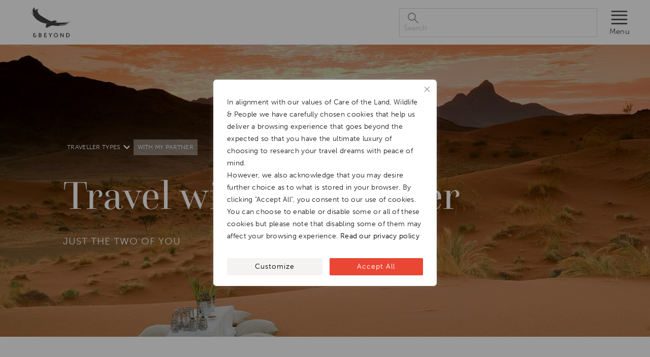

--- FILE ---
content_type: text/html; charset=UTF-8
request_url: https://www.andbeyond.com/traveller-types/with-my-partner/
body_size: 22619
content:
<!DOCTYPE html>
<html lang="en-ZA" prefix="og: https://ogp.me/ns#">

<head>
  <meta itemprop="name" content="Luxury African Safaris,South America &amp; South Asia Tours|andBeyond" />
  <meta itemprop="url" content="https://www.andbeyond.com/" />

  <meta charset="utf-8" />
  <meta http-equiv="X-UA-Compatible" content="IE=edge" />
  <meta name="viewport" content="width=device-width,initial-scale=1.0" />

  <link rel="icon" type="image/png" href="https://www.andbeyond.com/wp-content/themes/andbeyond2024/public/img/favicon-96x96.png" sizes="96x96" />
  <link rel="icon" type="image/svg+xml" href="https://www.andbeyond.com/wp-content/themes/andbeyond2024/public/img/favicon.svg" />
  <link rel="shortcut icon" href="https://www.andbeyond.com/wp-content/themes/andbeyond2024/public/img/favicon.ico" />
  <link rel="apple-touch-icon" sizes="180x180" href="https://www.andbeyond.com/wp-content/themes/andbeyond2024/public/img/apple-touch-icon.png" />
  <meta name="apple-mobile-web-app-title" content="andBeyond" />
  <link rel="manifest" href="https://www.andbeyond.com/wp-content/themes/andbeyond2024/public/img/site.webmanifest" />

  <!-- CSS Font files -->
  <link rel="preconnect" href="https://use.typekit.net" crossorigin />
  <link rel="preload" as="style" href="https://use.typekit.net/qjq3bix.css" onload="this.rel = 'stylesheet'" />
  <style type="text/css">
    /* 
    NB: dont show any vue components till they have mounted, 
    prevents Cumulative Layout Shift
    */
    [v-cloak] {
      opacity: 0 !important;
      visibility: hidden !important;
    }
  </style>


  
<!-- Search Engine Optimization by Rank Math PRO - https://rankmath.com/ -->
<title>Best Couple Holidays | Perfect Romantic Escape For Two</title>
<meta name="description" content="Browse through our luxury escapes for two travellers. We have the perfect destination for every type of couple, allowing you to disconnect and reconnect."/>
<meta name="robots" content="follow, index, max-snippet:-1, max-video-preview:-1, max-image-preview:large"/>
<link rel="canonical" href="https://www.andbeyond.com/traveller-types/with-my-partner/" />
<meta property="og:locale" content="en_US" />
<meta property="og:type" content="article" />
<meta property="og:title" content="Best Couple Holidays | Perfect Romantic Escape For Two" />
<meta property="og:description" content="Browse through our luxury escapes for two travellers. We have the perfect destination for every type of couple, allowing you to disconnect and reconnect." />
<meta property="og:url" content="https://www.andbeyond.com/traveller-types/with-my-partner/" />
<meta property="og:site_name" content="Luxury African Safaris,South America &amp; South Asia Tours|andBeyond" />
<meta property="article:publisher" content="https://www.facebook.com/andBeyondTravel/" />
<meta name="twitter:card" content="summary_large_image" />
<meta name="twitter:title" content="Best Couple Holidays | Perfect Romantic Escape For Two" />
<meta name="twitter:description" content="Browse through our luxury escapes for two travellers. We have the perfect destination for every type of couple, allowing you to disconnect and reconnect." />
<meta name="twitter:site" content="@andbeyondtravel" />
<meta name="twitter:label1" content="Items" />
<meta name="twitter:data1" content="2245" />
<script type="application/ld+json" class="rank-math-schema-pro">{"@context":"https://schema.org","@graph":[{"@type":"Organization","@id":"https://www.andbeyond.com/#organization","name":"andBeyond","url":"https://www.andbeyond.com","sameAs":["https://www.facebook.com/andBeyondTravel/","https://twitter.com/andbeyondtravel"],"logo":{"@type":"ImageObject","@id":"https://www.andbeyond.com/#logo","url":"https://www.andbeyond.com/wp-content/uploads/sites/5/Auth0-Logo.png","contentUrl":"https://www.andbeyond.com/wp-content/uploads/sites/5/Auth0-Logo.png","caption":"Luxury African Safaris,South America &amp; South Asia Tours|andBeyond","inLanguage":"en-ZA","width":"150","height":"150"}},{"@type":"WebSite","@id":"https://www.andbeyond.com/#website","url":"https://www.andbeyond.com","name":"Luxury African Safaris,South America &amp; South Asia Tours|andBeyond","publisher":{"@id":"https://www.andbeyond.com/#organization"},"inLanguage":"en-ZA"},{"@type":"CollectionPage","@id":"https://www.andbeyond.com/traveller-types/with-my-partner/#webpage","url":"https://www.andbeyond.com/traveller-types/with-my-partner/","name":"Best Couple Holidays | Perfect Romantic Escape For Two","isPartOf":{"@id":"https://www.andbeyond.com/#website"},"inLanguage":"en-ZA"}]}</script>
<!-- /Rank Math WordPress SEO plugin -->

<link rel='dns-prefetch' href='//www.andbeyond.com' />
<link rel='dns-prefetch' href='//res.cloudinary.com' />

<link rel='preconnect' href='https://res.cloudinary.com' />
<link rel="alternate" type="application/rss+xml" title="Luxury African Safaris,South America &amp; South Asia Tours|andBeyond &raquo; Feed" href="https://www.andbeyond.com/feed/" />
<link rel="alternate" type="application/rss+xml" title="Luxury African Safaris,South America &amp; South Asia Tours|andBeyond &raquo; with my partner Traveller Type Feed" href="https://www.andbeyond.com/traveller-types/with-my-partner/feed/" />
<style id='wp-img-auto-sizes-contain-inline-css' type='text/css'>
img:is([sizes=auto i],[sizes^="auto," i]){contain-intrinsic-size:3000px 1500px}
/*# sourceURL=wp-img-auto-sizes-contain-inline-css */
</style>
<style id='classic-theme-styles-inline-css' type='text/css'>
/*! This file is auto-generated */
.wp-block-button__link{color:#fff;background-color:#32373c;border-radius:9999px;box-shadow:none;text-decoration:none;padding:calc(.667em + 2px) calc(1.333em + 2px);font-size:1.125em}.wp-block-file__button{background:#32373c;color:#fff;text-decoration:none}
/*# sourceURL=/wp-includes/css/classic-themes.min.css */
</style>
<link rel='stylesheet' id='auth0-widget-css' href='https://www.andbeyond.com/wp-content/plugins/auth0/assets/css/main.css?ver=4.6.2' type='text/css' media='all' />
<script type="text/javascript" id="webtoffee-cookie-consent-js-extra">
/* <![CDATA[ */
var _wccConfig = {"_ipData":[],"_assetsURL":"https://www.andbeyond.com/wp-content/plugins/webtoffee-cookie-consent/lite/frontend/images/","_publicURL":"https://www.andbeyond.com","_categories":[{"name":"Necessary","slug":"necessary","isNecessary":true,"ccpaDoNotSell":true,"cookies":[{"cookieID":"LS_CSRF_TOKEN","domain":"salesiq.zohopublic.eu","provider":"cloudflare.com"},{"cookieID":"wt_consent","domain":"www.andbeyond.com","provider":""},{"cookieID":"__cf_bm","domain":".vimeo.com","provider":"cloudflare.com"},{"cookieID":"_cfuvid","domain":".vimeo.com","provider":""},{"cookieID":"ASP.NET_SessionId","domain":"applybe.com","provider":"microsoftonline.com"},{"cookieID":"ARRAffinity","domain":".applybe.com","provider":"monitor.azure.com|azureedge.net"}],"active":true,"defaultConsent":{"gdpr":true,"ccpa":true},"foundNoCookieScript":false},{"name":"Functional","slug":"functional","isNecessary":false,"ccpaDoNotSell":true,"cookies":[{"cookieID":"uesign","domain":"salesiq.zohopublic.eu","provider":"salesiq.zoho.com"},{"cookieID":"_zcsr_tmp","domain":"salesiq.zohopublic.eu","provider":"zoho.com"},{"cookieID":"yt-remote-device-id","domain":"youtube.com","provider":"youtube.com"},{"cookieID":"ytidb::LAST_RESULT_ENTRY_KEY","domain":"youtube.com","provider":"youtube.com"},{"cookieID":"yt-remote-connected-devices","domain":"youtube.com","provider":"youtube.com"},{"cookieID":"yt-remote-cast-installed","domain":"youtube.com","provider":"youtube.com"},{"cookieID":"yt-remote-session-app","domain":"youtube.com","provider":"youtube.com"},{"cookieID":"yt-remote-session-name","domain":"youtube.com","provider":"youtube.com"},{"cookieID":"yt-remote-fast-check-period","domain":"youtube.com","provider":"youtube.com"}],"active":true,"defaultConsent":{"gdpr":false,"ccpa":false},"foundNoCookieScript":false},{"name":"Analytics","slug":"analytics","isNecessary":false,"ccpaDoNotSell":true,"cookies":[{"cookieID":"CLID","domain":"www.clarity.ms","provider":"clarity.ms"},{"cookieID":"dmSessionID","domain":"www.andbeyond.com","provider":"static.trackedweb.net/js/_dmptv4.js"},{"cookieID":"_clck","domain":".andbeyond.com","provider":"clarity.ms"},{"cookieID":"_fbp","domain":".andbeyond.com","provider":"facebook.net"},{"cookieID":"_clsk","domain":".andbeyond.com","provider":"clarity.ms"},{"cookieID":"SM","domain":".c.clarity.ms","provider":"clarity.ms"},{"cookieID":"_ga","domain":".andbeyond.com","provider":"google-analytics.com|googletagmanager.com/gtag/js"},{"cookieID":"_gid","domain":".andbeyond.com","provider":"google-analytics.com|googletagmanager.com/gtag/js"},{"cookieID":"MR","domain":".c.bing.com","provider":"bing.com"},{"cookieID":"_gat_UA-*","domain":".andbeyond.com","provider":"google-analytics.com|googletagmanager.com/gtag/js"},{"cookieID":"_gcl_au","domain":".andbeyond.com","provider":"googletagmanager.com"},{"cookieID":"_ga_*","domain":".andbeyond.com","provider":"google-analytics.com|googletagmanager.com/gtag/js"},{"cookieID":"utsdb","domain":"andbeyond.com","provider":"salesiq.zoho.com"},{"cookieID":"siqlsdb","domain":"andbeyond.com","provider":"salesiq.zoho.com"}],"active":true,"defaultConsent":{"gdpr":false,"ccpa":false},"foundNoCookieScript":false},{"name":"Performance","slug":"performance","isNecessary":false,"ccpaDoNotSell":true,"cookies":[{"cookieID":"_uetsid","domain":".andbeyond.com","provider":"bing.com"},{"cookieID":"_uetvid","domain":".andbeyond.com","provider":"bing.com"},{"cookieID":"SRM_B","domain":".c.bing.com","provider":"bing.com"}],"active":true,"defaultConsent":{"gdpr":false,"ccpa":false},"foundNoCookieScript":false},{"name":"Advertisement","slug":"advertisement","isNecessary":false,"ccpaDoNotSell":true,"cookies":[{"cookieID":"MUID","domain":".bing.com","provider":"bing.com"},{"cookieID":"ANONCHK","domain":".c.clarity.ms","provider":"bing.com"},{"cookieID":"test_cookie","domain":".doubleclick.net","provider":"doubleclick.net"},{"cookieID":"IDE","domain":".doubleclick.net","provider":"doubleclick.net"},{"cookieID":"YSC","domain":".youtube.com","provider":"youtube.com"},{"cookieID":"VISITOR_INFO1_LIVE","domain":".youtube.com","provider":"youtube.com"},{"cookieID":"VISITOR_PRIVACY_METADATA","domain":".youtube.com","provider":"youtube.com"},{"cookieID":"yt.innertube::requests","domain":"youtube.com","provider":"youtube.com"},{"cookieID":"yt.innertube::nextId","domain":"youtube.com","provider":"youtube.com"}],"active":true,"defaultConsent":{"gdpr":false,"ccpa":false},"foundNoCookieScript":false},{"name":"Others","slug":"others","isNecessary":false,"ccpaDoNotSell":true,"cookies":[{"cookieID":"recordID","domain":"www.andbeyond.com","provider":""},{"cookieID":"andbeyond-_zldp","domain":".andbeyond.com","provider":""},{"cookieID":"andbeyond-_zldt","domain":".andbeyond.com","provider":""},{"cookieID":"zalb_b3e783bb62","domain":"salesiq.zohopublic.eu","provider":""},{"cookieID":"MSPTC","domain":".bing.com","provider":""},{"cookieID":"Survey-065c788731bc999e3zdtf6325d1e03022694","domain":"r1.dotmailer-surveys.com","provider":""},{"cookieID":"Survey-Started-065c788731bc999e3zdtf6325d1e03022694","domain":"r1.dotmailer-surveys.com","provider":""},{"cookieID":"cf_clearance","domain":".r1.dotdigital-pages.com","provider":""},{"cookieID":"LP-9F7FCFED98D4E5F35BITFD3DE947FE9CC122","domain":".r1.dotdigital-pages.com","provider":""},{"cookieID":"responder-5BIT-BTK","domain":".r1.dotdigital-pages.com","provider":""},{"cookieID":"Survey-Started-302339","domain":".r1.dotdigital-pages.com","provider":""},{"cookieID":"responder-5BIT-4VE","domain":".r1.dotdigital-pages.com","provider":""},{"cookieID":"Survey-Started-231676","domain":".r1.dotdigital-pages.com","provider":""},{"cookieID":"responder-5BIT-2T1","domain":".r1.dotdigital-pages.com","provider":""},{"cookieID":"Survey-Started-209226","domain":".r1.dotdigital-pages.com","provider":""},{"cookieID":"Survey-8b75478b0bbd8a0b3v2d228f913d732ed217","domain":"r1.dotmailer-surveys.com","provider":""},{"cookieID":"Survey-Started-8b75478b0bbd8a0b3v2d228f913d732ed217","domain":"r1.dotmailer-surveys.com","provider":""},{"cookieID":"referer_copy","domain":"applybe.com","provider":""},{"cookieID":"utm_source_copy","domain":"applybe.com","provider":""},{"cookieID":"searchstring","domain":"applybe.com","provider":""},{"cookieID":"keywords","domain":"applybe.com","provider":""},{"cookieID":"Culture","domain":"applybe.com","provider":""},{"cookieID":"SRVNAME","domain":"tradepartner.andbeyond.com","provider":""},{"cookieID":"responder-5BIT-2A4","domain":".r1.dotdigital-pages.com","provider":""},{"cookieID":"Survey-Started-203355","domain":".r1.dotdigital-pages.com","provider":""},{"cookieID":"responder-5BIT-8DA","domain":".r1.dotdigital-pages.com","provider":""},{"cookieID":"Survey-Started-264223","domain":".r1.dotdigital-pages.com","provider":""}],"active":true,"defaultConsent":{"gdpr":false,"ccpa":false},"foundNoCookieScript":false}],"_activeLaw":"gdpr","_rootDomain":"","_block":"1","_showBanner":"1","_bannerConfig":{"GDPR":{"settings":{"type":"popup","position":"center","applicableLaw":"gdpr","preferenceCenter":"center","selectedRegion":"ALL","consentExpiry":365,"shortcodes":[{"key":"wcc_readmore","content":"\u003Ca href=\"https://www.andbeyond.com/notices/privacy-policy/\" class=\"wcc-policy\" aria-label=\"[wcc_readmore_text]\" target=\"_blank\" rel=\"noopener\" data-tag=\"readmore-button\"\u003ERead our privacy policy\u003C/a\u003E","tag":"readmore-button","status":true,"attributes":{"rel":"nofollow","target":"_blank"}},{"key":"wcc_show_desc","content":"\u003Cbutton class=\"wcc-show-desc-btn\" data-tag=\"show-desc-button\" aria-label=\"Show more\"\u003EShow more\u003C/button\u003E","tag":"show-desc-button","status":true,"attributes":[]},{"key":"wcc_hide_desc","content":"\u003Cbutton class=\"wcc-show-desc-btn\" data-tag=\"hide-desc-button\" aria-label=\"Show less\"\u003EShow less\u003C/button\u003E","tag":"hide-desc-button","status":true,"attributes":[]},{"key":"wcc_category_toggle_label","content":"[wcc_{{status}}_category_label] [wcc_preference_{{category_slug}}_title]","tag":"","status":true,"attributes":[]},{"key":"wcc_enable_category_label","content":"Enable","tag":"","status":true,"attributes":[]},{"key":"wcc_disable_category_label","content":"Disable","tag":"","status":true,"attributes":[]},{"key":"wcc_video_placeholder","content":"\u003Cdiv class=\"video-placeholder-normal\" data-tag=\"video-placeholder\" id=\"[UNIQUEID]\"\u003E\u003Cp class=\"video-placeholder-text-normal\" data-tag=\"placeholder-title\"\u003EPlease accept {category} cookies to access this content\u003C/p\u003E\u003C/div\u003E","tag":"","status":true,"attributes":[]},{"key":"wcc_enable_optout_label","content":"Enable","tag":"","status":true,"attributes":[]},{"key":"wcc_disable_optout_label","content":"Disable","tag":"","status":true,"attributes":[]},{"key":"wcc_optout_toggle_label","content":"[wcc_{{status}}_optout_label] [wcc_optout_option_title]","tag":"","status":true,"attributes":[]},{"key":"wcc_optout_option_title","content":"Do Not Sell or Share My Personal Information","tag":"","status":true,"attributes":[]},{"key":"wcc_optout_close_label","content":"Close","tag":"","status":true,"attributes":[]}],"bannerEnabled":true},"behaviours":{"reloadBannerOnAccept":false,"loadAnalyticsByDefault":false,"animations":{"onLoad":"animate","onHide":"sticky"}},"config":{"revisitConsent":{"status":false,"tag":"revisit-consent","position":"bottom-left","meta":{"url":"#"},"styles":[],"elements":{"title":{"type":"text","tag":"revisit-consent-title","status":true,"styles":{"color":"#0056a7"}}}},"preferenceCenter":{"toggle":{"status":true,"tag":"detail-category-toggle","type":"toggle","states":{"active":{"styles":{"background-color":"#000000"}},"inactive":{"styles":{"background-color":"#D0D5D2"}}}},"poweredBy":{"status":false,"tag":"detail-powered-by","styles":{"background-color":"#EDEDED","color":"#293C5B"}}},"categoryPreview":{"status":false,"toggle":{"status":true,"tag":"detail-category-preview-toggle","type":"toggle","states":{"active":{"styles":{"background-color":"#000000"}},"inactive":{"styles":{"background-color":"#D0D5D2"}}}}},"videoPlaceholder":{"status":true,"styles":{"background-color":"#000000","border-color":"#000000","color":"#ffffff"}},"readMore":{"status":true,"tag":"readmore-button","type":"link","meta":{"noFollow":true,"newTab":true},"styles":{"color":"#000000","background-color":"transparent","border-color":"transparent"}},"auditTable":{"status":true},"optOption":{"status":true,"toggle":{"status":true,"tag":"optout-option-toggle","type":"toggle","states":{"active":{"styles":{"background-color":"#000000"}},"inactive":{"styles":{"background-color":"#FFFFFF"}}}},"gpcOption":false}}}},"_version":"3.4.4","_logConsent":"1","_tags":[{"tag":"accept-button","styles":{"color":"#FFFFFF","background-color":"#E94734","border-color":"#E94734"}},{"tag":"reject-button","styles":{"color":"#000000","background-color":"transparent","border-color":"#000000"}},{"tag":"settings-button","styles":{"color":"#000000","background-color":"#F5F3F2","border-color":"#F5F3F2"}},{"tag":"readmore-button","styles":{"color":"#000000","background-color":"transparent","border-color":"transparent"}},{"tag":"donotsell-button","styles":{"color":"#1863dc","background-color":"transparent","border-color":"transparent"}},{"tag":"accept-button","styles":{"color":"#FFFFFF","background-color":"#E94734","border-color":"#E94734"}},{"tag":"revisit-consent","styles":[]}],"_rtl":"","_lawSelected":["GDPR"],"_restApiUrl":"https://directory.cookieyes.com/api/v1/ip","_renewConsent":"","_restrictToCA":"","_customEvents":"","_ccpaAllowedRegions":[],"_gdprAllowedRegions":[],"_closeButtonAction":"reject","_ssl":"1","_providersToBlock":[{"re":"salesiq.zoho.com","categories":["functional","analytics"]},{"re":"zoho.com","categories":["functional"]},{"re":"youtube.com","categories":["functional","advertisement"]},{"re":"clarity.ms","categories":["analytics"]},{"re":"static.trackedweb.net/js/_dmptv4.js","categories":["analytics"]},{"re":"facebook.net","categories":["analytics"]},{"re":"google-analytics.com|googletagmanager.com/gtag/js","categories":["analytics"]},{"re":"bing.com","categories":["analytics","performance","advertisement"]},{"re":"googletagmanager.com","categories":["analytics"]},{"re":"doubleclick.net","categories":["advertisement"]}]};
var _wccStyles = {"css":{"GDPR":".wcc-overlay{background: #000000; opacity: 0.4; position: fixed; top: 0; left: 0; width: 100%; height: 100%; z-index: 9999999;}.wcc-popup-overflow{overflow: hidden;}.wcc-hide{display: none;}.wcc-btn-revisit-wrapper{display: flex; padding: 6px; border-radius: 8px; opacity: 0px; background-color:#ffffff; box-shadow: 0px 3px 10px 0px #798da04d;  align-items: center; justify-content: center;  position: fixed; z-index: 999999; cursor: pointer;}.wcc-revisit-bottom-left{bottom: 15px; left: 15px;}.wcc-revisit-bottom-right{bottom: 15px; right: 15px;}.wcc-btn-revisit-wrapper .wcc-btn-revisit{display: flex; align-items: center; justify-content: center; background: none; border: none; cursor: pointer; position: relative; margin: 0; padding: 0;}.wcc-btn-revisit-wrapper .wcc-btn-revisit img{max-width: fit-content; margin: 0; } .wcc-btn-revisit-wrapper .wcc-revisit-help-text{font-size:14px; margin-left:4px; display:none;}.wcc-btn-revisit-wrapper:hover .wcc-revisit-help-text, .wcc-btn-revisit-wrapper:focus-within .wcc-revisit-help-text { display: block;}.wcc-revisit-hide{display: none;}.wcc-preference-btn:hover{cursor:pointer; text-decoration:underline;}.wcc-cookie-audit-table { font-family: inherit; border-collapse: collapse; width: 100%;} .wcc-cookie-audit-table th, .wcc-cookie-audit-table td {text-align: left; padding: 10px; font-size: 12px; color: #000000; word-break: normal; background-color: #d9dfe7; border: 1px solid #cbced6;} .wcc-cookie-audit-table tr:nth-child(2n + 1) td { background: #f1f5fa; }.wcc-consent-container{position: fixed; width: 440px; box-sizing: border-box; z-index: 99999999; transform: translate(-50%, -50%); border-radius: 6px;}.wcc-consent-container .wcc-consent-bar{background: #ffffff; border: 1px solid; padding: 20px 26px; border-radius: 6px; box-shadow: 0 -1px 10px 0 #acabab4d;}.wcc-consent-bar .wcc-banner-btn-close{position: absolute; right: 14px; top: 14px; background: none; border: none; cursor: pointer; padding: 0; margin: 0; height: auto; width: auto; min-height: 0; line-height: 0; text-shadow: none; box-shadow: none;}.wcc-consent-bar .wcc-banner-btn-close img{height: 10px; width: 10px; margin: 0;}.wcc-popup-center{top: 50%; left: 50%;}.wcc-custom-brand-logo-wrapper .wcc-custom-brand-logo{width: 100px; height: auto; margin: 0 0 12px 0;}.wcc-notice .wcc-title{color: #212121; font-weight: 700; font-size: 18px; line-height: 24px; margin: 0 0 12px 0; word-break: break-word;}.wcc-notice-des *{font-size: 14px;}.wcc-notice-des{color: #212121; font-size: 14px; line-height: 24px; font-weight: 400;}.wcc-notice-des img{min-height: 25px; min-width: 25px;}.wcc-consent-bar .wcc-notice-des p{color: inherit; margin-top: 0; word-break: break-word;}.wcc-notice-des p:last-child{margin-bottom: 0;}.wcc-notice-des a.wcc-policy,.wcc-notice-des button.wcc-policy{font-size: 14px; color: #1863dc; white-space: nowrap; cursor: pointer; background: transparent; border: 1px solid; text-decoration: underline;}.wcc-notice-des button.wcc-policy{padding: 0;}.wcc-notice-des a.wcc-policy:focus-visible,.wcc-consent-bar .wcc-banner-btn-close:focus-visible,.wcc-notice-des button.wcc-policy:focus-visible,.wcc-preference-content-wrapper .wcc-show-desc-btn:focus-visible,.wcc-accordion-header .wcc-accordion-btn:focus-visible,.wcc-preference-header .wcc-btn-close:focus-visible,.wcc-switch input[type=\"checkbox\"]:focus-visible,.wcc-btn:focus-visible{outline: 2px solid #1863dc; outline-offset: 2px;}.wcc-btn:focus:not(:focus-visible),.wcc-accordion-header .wcc-accordion-btn:focus:not(:focus-visible),.wcc-preference-content-wrapper .wcc-show-desc-btn:focus:not(:focus-visible),.wcc-btn-revisit-wrapper .wcc-btn-revisit:focus:not(:focus-visible),.wcc-preference-header .wcc-btn-close:focus:not(:focus-visible),.wcc-consent-bar .wcc-banner-btn-close:focus:not(:focus-visible){outline: 0;}button.wcc-show-desc-btn:not(:hover):not(:active){color: #1863dc; background: transparent;}button.wcc-accordion-btn:not(:hover):not(:active),button.wcc-banner-btn-close:not(:hover):not(:active),button.wcc-btn-close:not(:hover):not(:active),button.wcc-btn-revisit:not(:hover):not(:active){background: transparent;}.wcc-consent-bar button:hover,.wcc-modal.wcc-modal-open button:hover,.wcc-consent-bar button:focus,.wcc-modal.wcc-modal-open button:focus{text-decoration: none;}.wcc-notice-btn-wrapper{display: flex; justify-content: center; align-items: center; flex-wrap: wrap; gap: 8px; margin-top: 16px;}.wcc-notice-btn-wrapper .wcc-btn{text-shadow: none; box-shadow: none;}.wcc-btn{flex: auto; max-width: 100%; font-size: 14px; font-family: inherit; line-height: 24px; padding: 8px; font-weight: 500; border-radius: 2px; cursor: pointer; text-align: center; text-transform: none; min-height: 0;}.wcc-btn:hover{opacity: 0.8;}.wcc-btn-customize{color: #1863dc; background: transparent; border: 2px solid #1863dc;}.wcc-btn-reject{color: #1863dc; background: transparent; border: 2px solid #1863dc;}.wcc-btn-accept{background: #1863dc; color: #ffffff; border: 2px solid #1863dc;}.wcc-btn:last-child{margin-right: 0;}@media (max-width: 576px){.wcc-box-bottom-left{bottom: 0; left: 0;}.wcc-box-bottom-right{bottom: 0; right: 0;}.wcc-box-top-left{top: 0; left: 0;}.wcc-box-top-right{top: 0; right: 0;}}@media (max-width: 440px){.wcc-popup-center{width: 100%; max-width: 100%;}.wcc-consent-container .wcc-consent-bar{padding: 20px 0;}.wcc-custom-brand-logo-wrapper, .wcc-notice .wcc-title, .wcc-notice-des, .wcc-notice-btn-wrapper{padding: 0 24px;}.wcc-notice-des{max-height: 40vh; overflow-y: scroll;}.wcc-notice-btn-wrapper{flex-direction: column; gap: 10px;}.wcc-btn{width: 100%;}.wcc-notice-btn-wrapper .wcc-btn-customize{order: 2;}.wcc-notice-btn-wrapper .wcc-btn-reject{order: 3;}.wcc-notice-btn-wrapper .wcc-btn-accept{order: 1;}}@media (max-width: 352px){.wcc-notice .wcc-title{font-size: 16px;}.wcc-notice-des *{font-size: 12px;}.wcc-notice-des, .wcc-btn, .wcc-notice-des a.wcc-policy{font-size: 12px;}}.wcc-modal.wcc-modal-open{display: flex; visibility: visible; -webkit-transform: translate(-50%, -50%); -moz-transform: translate(-50%, -50%); -ms-transform: translate(-50%, -50%); -o-transform: translate(-50%, -50%); transform: translate(-50%, -50%); top: 50%; left: 50%; transition: all 1s ease;}.wcc-modal{box-shadow: 0 32px 68px rgba(0, 0, 0, 0.3); margin: 0 auto; position: fixed; max-width: 100%; background: #ffffff; top: 50%; box-sizing: border-box; border-radius: 6px; z-index: 999999999; color: #212121; -webkit-transform: translate(-50%, 100%); -moz-transform: translate(-50%, 100%); -ms-transform: translate(-50%, 100%); -o-transform: translate(-50%, 100%); transform: translate(-50%, 100%); visibility: hidden; transition: all 0s ease;}.wcc-preference-center{max-height: 79vh; overflow: hidden; width: 845px; overflow: hidden; flex: 1 1 0; display: flex; flex-direction: column; border-radius: 6px;}.wcc-preference-header{display: flex; align-items: center; justify-content: space-between; padding: 22px 24px; border-bottom: 1px solid;}.wcc-preference-header .wcc-preference-title{font-size: 18px; font-weight: 700; line-height: 24px; word-break: break-word;}.wcc-google-privacy-url a {text-decoration:none;color: #1863dc;cursor:pointer;} .wcc-preference-header .wcc-btn-close{cursor: pointer; vertical-align: middle; padding: 0; margin: 0; background: none; border: none; height: auto; width: auto; min-height: 0; line-height: 0; box-shadow: none; text-shadow: none;}.wcc-preference-header .wcc-btn-close img{margin: 0; height: 10px; width: 10px;}.wcc-preference-body-wrapper{padding: 0 24px; flex: 1; overflow: auto; box-sizing: border-box;}.wcc-preference-content-wrapper *,.wcc-preference-body-wrapper *{font-size: 14px;}.wcc-preference-content-wrapper{font-size: 14px; line-height: 24px; font-weight: 400; padding: 12px 0; }.wcc-preference-content-wrapper img{min-height: 25px; min-width: 25px;}.wcc-preference-content-wrapper .wcc-show-desc-btn{font-size: 14px; font-family: inherit; color: #1863dc; text-decoration: none; line-height: 24px; padding: 0; margin: 0; white-space: nowrap; cursor: pointer; background: transparent; border-color: transparent; text-transform: none; min-height: 0; text-shadow: none; box-shadow: none;}.wcc-preference-body-wrapper .wcc-preference-content-wrapper p{color: inherit; margin-top: 0;}.wcc-preference-content-wrapper p:last-child{margin-bottom: 0;}.wcc-accordion-wrapper{margin-bottom: 10px;}.wcc-accordion{border-bottom: 1px solid;}.wcc-accordion:last-child{border-bottom: none;}.wcc-accordion .wcc-accordion-item{display: flex; margin-top: 10px;}.wcc-accordion .wcc-accordion-body{display: none;}.wcc-accordion.wcc-accordion-active .wcc-accordion-body{display: block; padding: 0 22px; margin-bottom: 16px;}.wcc-accordion-header-wrapper{width: 100%; cursor: pointer;}.wcc-accordion-item .wcc-accordion-header{display: flex; justify-content: space-between; align-items: center;}.wcc-accordion-header .wcc-accordion-btn{font-size: 16px; font-family: inherit; color: #212121; line-height: 24px; background: none; border: none; font-weight: 700; padding: 0; margin: 0; cursor: pointer; text-transform: none; min-height: 0; text-shadow: none; box-shadow: none;}.wcc-accordion-header .wcc-always-active{color: #008000; font-weight: 600; line-height: 24px; font-size: 14px;}.wcc-accordion-header-des *{font-size: 14px;}.wcc-accordion-header-des{font-size: 14px; line-height: 24px; margin: 10px 0 16px 0;}.wcc-accordion-header-wrapper .wcc-accordion-header-des p{color: inherit; margin-top: 0;}.wcc-accordion-chevron{margin-right: 22px; position: relative; cursor: pointer;}.wcc-accordion-chevron-hide{display: none;}.wcc-accordion .wcc-accordion-chevron i::before{content: \"\"; position: absolute; border-right: 1.4px solid; border-bottom: 1.4px solid; border-color: inherit; height: 6px; width: 6px; -webkit-transform: rotate(-45deg); -moz-transform: rotate(-45deg); -ms-transform: rotate(-45deg); -o-transform: rotate(-45deg); transform: rotate(-45deg); transition: all 0.2s ease-in-out; top: 8px;}.wcc-accordion.wcc-accordion-active .wcc-accordion-chevron i::before{-webkit-transform: rotate(45deg); -moz-transform: rotate(45deg); -ms-transform: rotate(45deg); -o-transform: rotate(45deg); transform: rotate(45deg);}.wcc-audit-table{background: #f4f4f4; border-radius: 6px;}.wcc-audit-table .wcc-empty-cookies-text{color: inherit; font-size: 12px; line-height: 24px; margin: 0; padding: 10px;}.wcc-audit-table .wcc-cookie-des-table{font-size: 12px; line-height: 24px; font-weight: normal; padding: 15px 10px; border-bottom: 1px solid; border-bottom-color: inherit; margin: 0;}.wcc-audit-table .wcc-cookie-des-table:last-child{border-bottom: none;}.wcc-audit-table .wcc-cookie-des-table li{list-style-type: none; display: flex; padding: 3px 0;}.wcc-audit-table .wcc-cookie-des-table li:first-child{padding-top: 0;}.wcc-cookie-des-table li div:first-child{width: 100px; font-weight: 600; word-break: break-word; word-wrap: break-word;}.wcc-cookie-des-table li div:last-child{flex: 1; word-break: break-word; word-wrap: break-word; margin-left: 8px;}.wcc-cookie-des-table li div:last-child p{color: inherit; margin-top: 0;}.wcc-cookie-des-table li div:last-child p:last-child{margin-bottom: 0;}.wcc-footer-shadow{display: block; width: 100%; height: 40px; background: linear-gradient(180deg, rgba(255, 255, 255, 0) 0%, #ffffff 100%); position: absolute; bottom: calc(100% - 1px);}.wcc-footer-wrapper{position: relative;}.wcc-prefrence-btn-wrapper{display: flex; flex-wrap: wrap; gap: 8px; align-items: center; justify-content: center; padding: 22px 24px; border-top: 1px solid;}.wcc-prefrence-btn-wrapper .wcc-btn{text-shadow: none; box-shadow: none;}.wcc-btn-preferences{color: #1863dc; background: transparent; border: 2px solid #1863dc;}.wcc-preference-header,.wcc-preference-body-wrapper,.wcc-preference-content-wrapper,.wcc-accordion-wrapper,.wcc-accordion,.wcc-accordion-wrapper,.wcc-footer-wrapper,.wcc-prefrence-btn-wrapper{border-color: inherit;}@media (max-width: 845px){.wcc-modal{max-width: calc(100% - 16px);}}@media (max-width: 576px){.wcc-modal{max-width: 100%;}.wcc-preference-center{max-height: 100vh;}.wcc-prefrence-btn-wrapper{flex-direction: column; gap: 10px;}.wcc-accordion.wcc-accordion-active .wcc-accordion-body{padding-right: 0;}.wcc-prefrence-btn-wrapper .wcc-btn{width: 100%;}.wcc-prefrence-btn-wrapper .wcc-btn-reject{order: 3;}.wcc-prefrence-btn-wrapper .wcc-btn-accept{order: 1;}.wcc-prefrence-btn-wrapper .wcc-btn-preferences{order: 2;}}@media (max-width: 425px){.wcc-accordion-chevron{margin-right: 15px;}.wcc-accordion.wcc-accordion-active .wcc-accordion-body{padding: 0 15px;}}@media (max-width: 352px){.wcc-preference-header .wcc-preference-title{font-size: 16px;}.wcc-preference-header{padding: 16px 24px;}.wcc-preference-content-wrapper *, .wcc-accordion-header-des *{font-size: 12px;}.wcc-preference-content-wrapper, .wcc-preference-content-wrapper .wcc-show-more, .wcc-accordion-header .wcc-always-active, .wcc-accordion-header-des, .wcc-preference-content-wrapper .wcc-show-desc-btn{font-size: 12px;}.wcc-accordion-header .wcc-accordion-btn{font-size: 14px;}}.wcc-switch{display: flex;}.wcc-switch input[type=\"checkbox\"]{position: relative; width: 44px; height: 24px; margin: 0; background: #d0d5d2; -webkit-appearance: none; border-radius: 50px; cursor: pointer; outline: 0; border: none; top: 0;}.wcc-switch input[type=\"checkbox\"]:checked{background: #1863dc;}.wcc-switch input[type=\"checkbox\"]:before{position: absolute; content: \"\"; height: 20px; width: 20px; left: 2px; bottom: 2px; border-radius: 50%; background-color: white; -webkit-transition: 0.4s; transition: 0.4s; margin: 0;}.wcc-switch input[type=\"checkbox\"]:after{display: none;}.wcc-switch input[type=\"checkbox\"]:checked:before{-webkit-transform: translateX(20px); -ms-transform: translateX(20px); transform: translateX(20px);}@media (max-width: 425px){.wcc-switch input[type=\"checkbox\"]{width: 38px; height: 21px;}.wcc-switch input[type=\"checkbox\"]:before{height: 17px; width: 17px;}.wcc-switch input[type=\"checkbox\"]:checked:before{-webkit-transform: translateX(17px); -ms-transform: translateX(17px); transform: translateX(17px);}}.video-placeholder-youtube{background-size: 100% 100%; background-position: center; background-repeat: no-repeat; background-color: #b2b0b059; position: relative; display: flex; align-items: center; justify-content: center; max-width: 100%;}.video-placeholder-text-youtube{text-align: center; align-items: center; padding: 10px 16px; background-color: #000000cc; color: #ffffff; border: 1px solid; border-radius: 2px; cursor: pointer;}.video-placeholder-text-youtube:hover{text-decoration:underline;}.video-placeholder-normal{background-image: url(\"/wp-content/plugins/webtoffee-cookie-consent/lite/frontend/images/placeholder.svg\"); background-size: 80px; background-position: center; background-repeat: no-repeat; background-color: #b2b0b059; position: relative; display: flex; align-items: flex-end; justify-content: center; max-width: 100%;}.video-placeholder-text-normal{align-items: center; padding: 10px 16px; text-align: center; border: 1px solid; border-radius: 2px; cursor: pointer;}.wcc-rtl{direction: rtl; text-align: right;}.wcc-rtl .wcc-banner-btn-close{left: 9px; right: auto;}.wcc-rtl .wcc-notice-btn-wrapper .wcc-btn:last-child{margin-right: 8px;}.wcc-rtl .wcc-notice-btn-wrapper .wcc-btn:first-child{margin-right: 0;}.wcc-rtl .wcc-notice-btn-wrapper{margin-left: 0;}.wcc-rtl .wcc-prefrence-btn-wrapper .wcc-btn{margin-right: 8px;}.wcc-rtl .wcc-prefrence-btn-wrapper .wcc-btn:first-child{margin-right: 0;}.wcc-rtl .wcc-accordion .wcc-accordion-chevron i::before{border: none; border-left: 1.4px solid; border-top: 1.4px solid; left: 12px;}.wcc-rtl .wcc-accordion.wcc-accordion-active .wcc-accordion-chevron i::before{-webkit-transform: rotate(-135deg); -moz-transform: rotate(-135deg); -ms-transform: rotate(-135deg); -o-transform: rotate(-135deg); transform: rotate(-135deg);}@media (max-width: 768px){.wcc-rtl .wcc-notice-btn-wrapper{margin-right: 0;}}@media (max-width: 576px){.wcc-rtl .wcc-notice-btn-wrapper .wcc-btn:last-child{margin-right: 0;}.wcc-rtl .wcc-prefrence-btn-wrapper .wcc-btn{margin-right: 0;}.wcc-rtl .wcc-accordion.wcc-accordion-active .wcc-accordion-body{padding: 0 22px 0 0;}}@media (max-width: 425px){.wcc-rtl .wcc-accordion.wcc-accordion-active .wcc-accordion-body{padding: 0 15px 0 0;}}@media (max-width: 440px){.wcc-consent-bar .wcc-banner-btn-close,.wcc-preference-header .wcc-btn-close{padding: 17px;}.wcc-consent-bar .wcc-banner-btn-close {right: 2px; top: 6px; } .wcc-preference-header{padding: 12px 0 12px 24px;}} @media (min-width: 768px) and (max-width: 1024px) {.wcc-consent-bar .wcc-banner-btn-close,.wcc-preference-header .wcc-btn-close{padding: 17px;}.wcc-consent-bar .wcc-banner-btn-close {right: 2px; top: 6px; } .wcc-preference-header{padding: 12px 0 12px 24px;}}@supports not (gap: 10px){.wcc-btn{margin: 0 8px 0 0;}@media (max-width: 440px){.wcc-notice-btn-wrapper{margin-top: 0;}.wcc-btn{margin: 10px 0 0 0;}.wcc-notice-btn-wrapper .wcc-btn-accept{margin-top: 16px;}}@media (max-width: 576px){.wcc-prefrence-btn-wrapper .wcc-btn{margin: 10px 0 0 0;}.wcc-prefrence-btn-wrapper .wcc-btn-accept{margin-top: 0;}}}.wcc-hide-ad-settings{display: none;}button.wcc-iab-dec-btn,.wcc-child-accordion-header-wrapper .wcc-child-accordion-btn,.wcc-vendor-wrapper .wcc-show-table-btn{font-size: 14px; font-family: inherit; line-height: 24px; padding: 0; margin: 0; cursor: pointer; text-decoration: none; background: none; border: none; text-transform: none; min-height: 0; text-shadow: none; box-shadow: none;}button.wcc-iab-dec-btn{color: #1863dc;}.wcc-iab-detail-wrapper{display: flex; flex-direction: column; overflow: hidden; border-color: inherit; height: 100vh;}.wcc-iab-detail-wrapper .wcc-iab-preference-des,.wcc-iab-detail-wrapper .wcc-google-privacy-policy{padding: 12px 24px; font-size: 14px; line-height: 24px;}.wcc-iab-detail-wrapper .wcc-iab-preference-des p{color: inherit; margin-top: 0;}.wcc-iab-detail-wrapper .wcc-iab-preference-des p:last-child{margin-bottom: 0;}.wcc-iab-detail-wrapper .wcc-iab-navbar-wrapper{padding: 0 24px; border-color: inherit;}.wcc-iab-navbar-wrapper .wcc-iab-navbar{display: flex; list-style-type: none; margin: 0; padding: 0; border-bottom: 1px solid; border-color: inherit;}.wcc-iab-navbar .wcc-iab-nav-item{margin: 0 12px;}.wcc-iab-nav-item.wcc-iab-nav-item-active{border-bottom: 4px solid #000000;}.wcc-iab-navbar .wcc-iab-nav-item:first-child{margin: 0 12px 0 0;}.wcc-iab-navbar .wcc-iab-nav-item:last-child{margin: 0 0 0 12px;}.wcc-iab-nav-item button.wcc-iab-nav-btn{padding: 6px 0 14px; color: #757575; font-size: 16px; line-height: 24px; cursor: pointer; background: transparent; border-color: transparent; text-transform: none; min-height: 0; text-shadow: none; box-shadow: none;}.wcc-iab-nav-item.wcc-iab-nav-item-active button.wcc-iab-nav-btn{color: #1863dc; font-weight: 700;}.wcc-iab-detail-wrapper .wcc-iab-detail-sub-wrapper{flex: 1; overflow: auto; border-color: inherit;}.wcc-accordion .wcc-accordion-iab-item{display: flex; padding: 20px 0; cursor: pointer;}.wcc-accordion-header-wrapper .wcc-accordion-header{display: flex; align-items: center; justify-content: space-between;}.wcc-accordion-title {display:flex; align-items:center; font-size:16px;}.wcc-accordion-body .wcc-child-accordion{padding: 0 15px; background-color: #f4f4f4; box-shadow: inset 0px -1px 0px rgba(0, 0, 0, 0.1); border-radius: 6px; margin-bottom: 20px;}.wcc-child-accordion .wcc-child-accordion-item{display: flex; padding: 15px 0; cursor: pointer;}.wcc-accordion-body .wcc-child-accordion.wcc-accordion-active{padding: 0 15px 15px;}.wcc-child-accordion.wcc-accordion-active .wcc-child-accordion-item{padding: 15px 0 0;}.wcc-child-accordion-chevron{margin-right: 18px; position: relative; cursor: pointer;}.wcc-child-accordion .wcc-child-accordion-chevron i::before{content: \"\"; position: absolute; border-right: 1.4px solid; border-bottom: 1.4px solid; border-color: #212121; height: 6px; width: 6px; -webkit-transform: rotate(-45deg); -moz-transform: rotate(-45deg); -ms-transform: rotate(-45deg); -o-transform: rotate(-45deg); transform: rotate(-45deg); transition: all 0.2s ease-in-out; top: 8px;}.wcc-child-accordion.wcc-accordion-active .wcc-child-accordion-chevron i::before{top: 6px; -webkit-transform: rotate(45deg); -moz-transform: rotate(45deg); -ms-transform: rotate(45deg); -o-transform: rotate(45deg); transform: rotate(45deg);}.wcc-child-accordion-item .wcc-child-accordion-header-wrapper{display: flex; align-items: center; justify-content: space-between; flex-wrap: wrap; width: 100%;}.wcc-child-accordion-header-wrapper .wcc-child-accordion-btn{color: #212121; font-weight: 700; text-align: left;}.wcc-child-accordion-header-wrapper .wcc-switch-wrapper{color: #212121; display: flex; align-items: center; justify-content: end; flex-wrap: wrap;}.wcc-switch-wrapper .wcc-legitimate-switch-wrapper,.wcc-switch-wrapper .wcc-consent-switch-wrapper{display: flex; align-items: center; justify-content: center;}.wcc-legitimate-switch-wrapper.wcc-switch-separator{border-right: 1px solid #d0d5d2; padding: 0 10px 0 0;}.wcc-switch-wrapper .wcc-consent-switch-wrapper{padding: 0 0 0 10px;}.wcc-legitimate-switch-wrapper .wcc-switch-label,.wcc-consent-switch-wrapper .wcc-switch-label{font-size: 14px; line-height: 24px; margin: 0 8px 0 0;}.wcc-switch-sm{display: flex;}.wcc-switch-sm input[type=\"checkbox\"]{position: relative; width: 34px; height: 20px; margin: 0; background: #d0d5d2; -webkit-appearance: none; border-radius: 50px; cursor: pointer; outline: 0; border: none; top: 0;}.wcc-switch-sm input[type=\"checkbox\"]:checked{background: #1863dc;}.wcc-switch-sm input[type=\"checkbox\"]:before{position: absolute; content: \"\"; height: 16px; width: 16px; left: 2px; bottom: 2px; border-radius: 50%; background-color: white; -webkit-transition: 0.4s; transition: 0.4s; margin: 0;}.wcc-switch-sm input[type=\"checkbox\"]:checked:before{-webkit-transform: translateX(14px); -ms-transform: translateX(14px); transform: translateX(14px);}.wcc-switch-sm input[type=\"checkbox\"]:focus-visible{outline: 2px solid #1863dc; outline-offset: 2px;}.wcc-child-accordion .wcc-child-accordion-body,.wcc-preference-body-wrapper .wcc-iab-detail-title{display: none;}.wcc-child-accordion.wcc-accordion-active .wcc-child-accordion-body{display: block;}.wcc-accordion-iab-item .wcc-accordion-btn{color: inherit;}.wcc-child-accordion-body .wcc-iab-ad-settings-details{color: #212121; font-size: 12px; line-height: 24px; margin: 0 0 0 18px;}.wcc-child-accordion-body .wcc-iab-ad-settings-details *{font-size: 12px; line-height: 24px; word-wrap: break-word;}.wcc-iab-ad-settings-details .wcc-vendor-wrapper{color: #212121;}.wcc-iab-ad-settings-details .wcc-iab-ad-settings-details-des,.wcc-iab-ad-settings-details .wcc-vendor-privacy-link{margin: 13px 0 11px;}.wcc-iab-illustrations p,.wcc-iab-illustrations .wcc-iab-illustrations-des{margin: 0;}.wcc-iab-illustrations .wcc-iab-illustrations-title,.wcc-vendor-privacy-link .wcc-vendor-privacy-link-title,.wcc-vendor-legitimate-link .wcc-vendor-legitimate-link-title{font-weight: 700;}.wcc-vendor-privacy-link .external-link-img,.wcc-vendor-legitimate-link .external-link-img{display: inline-block; vertical-align: text-top;}.wcc-iab-illustrations .wcc-iab-illustrations-des{padding: 0 0 0 24px;}.wcc-iab-ad-settings-details .wcc-iab-vendors-count-wrapper{font-weight: 700; margin: 11px 0 0;}.wcc-vendor-wrapper .wcc-vendor-data-retention-section,.wcc-vendor-wrapper .wcc-vendor-purposes-section,.wcc-vendor-wrapper .wcc-vendor-special-purposes-section,.wcc-vendor-wrapper .wcc-vendor-features-section,.wcc-vendor-wrapper .wcc-vendor-special-features-section,.wcc-vendor-wrapper .wcc-vendor-categories-section,.wcc-vendor-wrapper .wcc-vendor-storage-overview-section,.wcc-vendor-wrapper .wcc-vendor-storage-disclosure-section,.wcc-vendor-wrapper .wcc-vendor-legitimate-link{margin: 11px 0;}.wcc-vendor-privacy-link a,.wcc-vendor-legitimate-link a{text-decoration: none; color: #1863dc;}.wcc-vendor-data-retention-section .wcc-vendor-data-retention-value,.wcc-vendor-purposes-section .wcc-vendor-purposes-title,.wcc-vendor-special-purposes-section .wcc-vendor-special-purposes-title,.wcc-vendor-features-section .wcc-vendor-features-title,.wcc-vendor-special-features-section .wcc-vendor-special-features-title,.wcc-vendor-categories-section .wcc-vendor-categories-title,.wcc-vendor-storage-overview-section .wcc-vendor-storage-overview-title{font-weight: 700; margin: 0;}.wcc-vendor-storage-disclosure-section .wcc-vendor-storage-disclosure-title{font-weight: 700; margin: 0 0 11px;}.wcc-vendor-data-retention-section .wcc-vendor-data-retention-list,.wcc-vendor-purposes-section .wcc-vendor-purposes-list,.wcc-vendor-special-purposes-section .wcc-vendor-special-purposes-list,.wcc-vendor-features-section .wcc-vendor-features-list,.wcc-vendor-special-features-section .wcc-vendor-special-features-list,.wcc-vendor-categories-section .wcc-vendor-categories-list,.wcc-vendor-storage-overview-section .wcc-vendor-storage-overview-list,.wcc-vendor-storage-disclosure-section .wcc-vendor-storage-disclosure-list{margin: 0; padding: 0 0 0 18px;}.wcc-cookie-des-table .wcc-purposes-list{padding: 0 0 0 12px; margin: 0;}.wcc-cookie-des-table .wcc-purposes-list li{display: list-item; list-style-type: disc;}.wcc-vendor-wrapper .wcc-show-table-btn{font-size: 12px; color: #1863dc;}.wcc-vendor-wrapper .wcc-loader,.wcc-vendor-wrapper .wcc-error-msg{margin: 0;}.wcc-vendor-wrapper .wcc-error-msg{color: #e71d36;}.wcc-audit-table.wcc-vendor-audit-table{background-color: #ffffff; border-color: #f4f4f4;}.wcc-audit-table.wcc-vendor-audit-table .wcc-cookie-des-table li div:first-child{width: 200px;}button.wcc-iab-dec-btn:focus-visible,button.wcc-child-accordion-btn:focus-visible,button.wcc-show-table-btn:focus-visible,button.wcc-iab-nav-btn:focus-visible,.wcc-vendor-privacy-link a:focus-visible,.wcc-vendor-legitimate-link a:focus-visible{outline: 2px solid #1863dc; outline-offset: 2px;}button.wcc-iab-dec-btn:not(:hover):not(:active),button.wcc-iab-nav-btn:not(:hover):not(:active),button.wcc-child-accordion-btn:not(:hover):not(:active),button.wcc-show-table-btn:not(:hover):not(:active),.wcc-vendor-privacy-link a:not(:hover):not(:active),.wcc-vendor-legitimate-link a:not(:hover):not(:active){background: transparent;}.wcc-accordion-iab-item button.wcc-accordion-btn:not(:hover):not(:active){color: inherit;}button.wcc-iab-nav-btn:not(:hover):not(:active){color: #757575;}button.wcc-iab-dec-btn:not(:hover):not(:active),.wcc-iab-nav-item.wcc-iab-nav-item-active button.wcc-iab-nav-btn:not(:hover):not(:active),button.wcc-show-table-btn:not(:hover):not(:active){color: #1863dc;}button.wcc-child-accordion-btn:not(:hover):not(:active){color: #212121;}button.wcc-iab-nav-btn:focus:not(:focus-visible),button.wcc-iab-dec-btn:focus:not(:focus-visible),button.wcc-child-accordion-btn:focus:not(:focus-visible),button.wcc-show-table-btn:focus:not(:focus-visible){outline: 0;}.wcc-switch-sm input[type=\"checkbox\"]:after{display: none;}@media (max-width: 768px){.wcc-child-accordion-header-wrapper .wcc-switch-wrapper{width: 100%;}}@media (max-width: 576px){.wcc-hide-ad-settings{display: block;}.wcc-iab-detail-wrapper{display: block; flex: 1; overflow: auto; border-color: inherit;}.wcc-iab-detail-wrapper .wcc-iab-navbar-wrapper{display: none;}.wcc-iab-detail-sub-wrapper .wcc-preference-body-wrapper{border-top: 1px solid; border-color: inherit;}.wcc-preference-body-wrapper .wcc-iab-detail-title{display: block; font-size: 16px; font-weight: 700; margin: 10px 0 0; line-height: 24px;}.wcc-audit-table.wcc-vendor-audit-table .wcc-cookie-des-table li div:first-child{width: 100px;}}@media (max-width: 425px){.wcc-switch-sm input[type=\"checkbox\"]{width: 25px; height: 16px;}.wcc-switch-sm input[type=\"checkbox\"]:before{height: 12px; width: 12px;}.wcc-switch-sm input[type=\"checkbox\"]:checked:before{-webkit-transform: translateX(9px); -ms-transform: translateX(9px); transform: translateX(9px);}.wcc-child-accordion-chevron{margin-right: 15px;}.wcc-child-accordion-body .wcc-iab-ad-settings-details{margin: 0 0 0 15px;}}@media (max-width: 352px){.wcc-iab-detail-wrapper .wcc-iab-preference-des, .wcc-child-accordion-header-wrapper .wcc-child-accordion-btn, .wcc-legitimate-switch-wrapper .wcc-switch-label, .wcc-consent-switch-wrapper .wcc-switch-label, button.wcc-iab-dec-btn{font-size: 12px;}.wcc-preference-body-wrapper .wcc-iab-detail-title{font-size: 14px;}}.wcc-rtl .wcc-child-accordion .wcc-child-accordion-chevron i::before{border: none; border-left: 1.4px solid; border-top: 1.4px solid; left: 12px;}.wcc-rtl .wcc-child-accordion.wcc-accordion-active .wcc-child-accordion-chevron i::before{-webkit-transform: rotate(-135deg); -moz-transform: rotate(-135deg); -ms-transform: rotate(-135deg); -o-transform: rotate(-135deg); transform: rotate(-135deg);}.wcc-rtl .wcc-child-accordion-body .wcc-iab-ad-settings-details{margin: 0 18px 0 0;}.wcc-rtl .wcc-iab-illustrations .wcc-iab-illustrations-des{padding: 0 24px 0 0;}.wcc-rtl .wcc-consent-switch-wrapper .wcc-switch-label,.wcc-rtl .wcc-legitimate-switch-wrapper .wcc-switch-label{margin: 0 0 0 8px;}.wcc-rtl .wcc-switch-wrapper .wcc-legitimate-switch-wrapper{padding: 0; border-right: none;}.wcc-rtl .wcc-legitimate-switch-wrapper.wcc-switch-separator{border-left: 1px solid #d0d5d2; padding: 0 0 0 10px;}.wcc-rtl .wcc-switch-wrapper .wcc-consent-switch-wrapper{padding: 0 10px 0 0;}.wcc-rtl .wcc-child-accordion-header-wrapper .wcc-child-accordion-btn{text-align: right;}.wcc-rtl .wcc-vendor-data-retention-section .wcc-vendor-data-retention-list,.wcc-rtl .wcc-vendor-purposes-section .wcc-vendor-purposes-list,.wcc-rtl .wcc-vendor-special-purposes-section .wcc-vendor-special-purposes-list,.wcc-rtl .wcc-vendor-features-section .wcc-vendor-features-list,.wcc-rtl .wcc-vendor-special-features-section .wcc-vendor-special-features-list,.wcc-rtl .wcc-vendor-categories-section .wcc-vendor-categories-list,.wcc-rtl .wcc-vendor-storage-overview-section .wcc-vendor-storage-overview-list,.wcc-rtl .wcc-vendor-storage-disclosure-section .wcc-vendor-storage-disclosure-list{padding: 0 18px 0 0;}@media (max-width: 425px){.wcc-rtl .wcc-child-accordion-body .wcc-iab-ad-settings-details{margin: 0 15px 0 0;}}@media (max-height: 480px) {.wcc-consent-container {max-height: 100vh; overflow-y: scroll;} .wcc-notice-des { max-height: unset; overflow-y: unset; } .wcc-preference-center { height: 100vh; overflow: auto; } .wcc-preference-center .wcc-preference-body-wrapper { overflow: unset; } }"}};
var _wccApi = {"base":"https://www.andbeyond.com/wp-json/wcc/v1/","nonce":"0392dd6d7c"};
//# sourceURL=webtoffee-cookie-consent-js-extra
/* ]]> */
</script>
<script type="text/javascript" src="https://www.andbeyond.com/wp-content/plugins/webtoffee-cookie-consent/lite/frontend/js/script.min.js?ver=3.4.4" id="webtoffee-cookie-consent-js"></script>
<script type="text/javascript" id="collabstudio-js-extra">
/* <![CDATA[ */
var theme = {"nonce":"163a611773","ajaxurl":"https://www.andbeyond.com/wp-admin/admin-ajax.php","siteurl":"https://www.andbeyond.com","keys":{"google":"AIzaSyAGjMuTBecWry_YpjvtdUdoONETxb37yO4"},"wishlist":{"types":["cross-sell","experience","group","lodge","offer","partner","post","story","rate","resource","tour","advice","impact"]}};
//# sourceURL=collabstudio-js-extra
/* ]]> */
</script>
<link rel="https://api.w.org/" href="https://www.andbeyond.com/wp-json/" /><link rel="alternate" title="JSON" type="application/json" href="https://www.andbeyond.com/wp-json/wp/v2/traveller-types/941" /><!-- Google Tag Manager -->
<script>(function(w,d,s,l,i){w[l]=w[l]||[];w[l].push({'gtm.start':
new Date().getTime(),event:'gtm.js'});var f=d.getElementsByTagName(s)[0],
j=d.createElement(s),dl=l!='dataLayer'?'&l='+l:'';j.async=true;j.src=
'https://www.googletagmanager.com/gtm.js?id='+i+dl;f.parentNode.insertBefore(j,f);
})(window,document,'script','dataLayer','GTM-MZXZMF');</script>
<!-- End Google Tag Manager -->
		<style id="wcc-style-inline">[data-tag]{visibility:hidden;}</style><noscript><style id="rocket-lazyload-nojs-css">.rll-youtube-player, [data-lazy-src]{display:none !important;}</style></noscript>
  <!-- TEMP approach guides scripts -->
  <link rel="dns-prefetch" href="https://edge.approachguides.com/" />
  <link rel="stylesheet" href="https://edge.approachguides.com/sites/www.andbeyond.com/copilot.css">
  <script src="https://edge.approachguides.com/sites/www.andbeyond.com/copilot.js" async></script>
  <script src="https://edge.approachguides.com/copilot/script.js" async></script>


<meta name="generator" content="WP Rocket 3.20.2" data-wpr-features="wpr_lazyload_images wpr_lazyload_iframes wpr_desktop" /></head>

<body class="archive tax-traveller-type term-with-my-partner term-941 wp-theme-collabstudio wp-child-theme-andbeyond2024" itemscope itemtype="http://schema.org/Blog">

  <div data-rocket-location-hash="466d9402c1dcbcd5e518fb35a22c8833" id="app-wrapper">
    <App :shinethrough="false" theme="" theme-header="" layout="horizontal" :sticky="true">
      <template #header>
  
<logo url="https://www.andbeyond.com/" png="https://www.andbeyond.com/wp-content/themes/andbeyond2024dist/img/logo.png" custom-img="" icon=" logo" tag="p" target="" rel="bookmark" name="Luxury African Safaris,South America &amp; South Asia Tours|andBeyond" description="Award-winning experts in luxury safaris and tours, in the iconic destinations of Africa, South America and South Asia"></logo>

      <!--  -->
<!--  -->





  <action action="Menu"  anchor="menu"  prefix="skip" :scroll-offset="0"  title="Skip to navigation and open menu" v-scroll='{offset:0}'></action>

    <!--  -->
<!--  -->





  <action action="Close"  anchor="menu" behaviour="reset"  icon="navigation-close" prefix="reset" role="button"  title="Close and return to content" toggle toggle-within="app"></action>

    <menu-overflow role="navigation" behaviour="offscreen" layout="horizontal">
            <template #hidden>
        <li key='`menu-item-69714a8733491`' id='menu-item-69714a8733491' class='primary menu-item menu-item-type-custom menu-item-object-custom menu-button' ><!--  -->
<!--  -->





  <action action="PLAN MY TRIP"   role="button"   url="https://enquire.andbeyond.com/plan-trip" v-dqsm='["referrer","landing_page","pageviews","visits","first_visit","last_visit","history","utm_source","utm_medium","utm_name","utm_term","utm_campaign","utm_content","gclid"]'></action>

</li>
<li key='`menu-item-69714a8733a1f`' id='menu-item-69714a8733a1f' class='menu-item menu-item-type-post_type menu-item-object-page menu-button' ><!--  -->
<!--  -->





  <action action="BOOK TIME WITH OUR TRAVEL SPECIALISTS"   role="button"   url="https://www.andbeyond.com/book-time-with-our-travel-specialists/"></action>

</li>
<li key='`menu-item-69714a8733dd5`' id='menu-item-69714a8733dd5' class='menu-item menu-item-type-post_type menu-item-object-page' > <a  class="menu-item--text" href="https://www.andbeyond.com/call-us/" >
<span> CALL US </span> </a> </li>
<li key='`menu-item-69714a8734116`' id='menu-item-69714a8734116' class='menu-item menu-item-type-post_type menu-item-object-page' > <a  class="menu-item--text" href="https://www.andbeyond.com/our-lodges/" >
<span> &#038;BEYOND LODGES, CAMPS &#038; YACHTS </span> </a> </li>
<li key='`menu-item-69714a8734455`' id='menu-item-69714a8734455' class='menu-item menu-item-type-post_type menu-item-object-page' > <a  class="menu-item--text" href="https://www.andbeyond.com/offers/" >
<span> OFFERS </span> </a> </li>
<li key='`menu-item-69714a8734786`' id='menu-item-69714a8734786' class='menu-item menu-item-type-post_type menu-item-object-page' > <a  class="menu-item--text" href="https://www.andbeyond.com/tailormade-tours/" >
<span> TAILORMADE TOURS </span> </a> </li>
<li key='`menu-item-69714a8734ab5`' id='menu-item-69714a8734ab5' class='menu-item menu-item-type-custom menu-item-object-custom menu-dropdown'  data-behaviour="submenu-"> <a class='menu-item--text' href='#menu-item-69714a8734ab5' v-trigger='{behaviour:"dropdown", toggle:true, toggleWithin:false, preventScroll:false }' >
<span> DISCOVER DESTINATIONS </span> </a> <!--  -->
<!--  -->





  <action anchor="menu-item-69714a8734ab5" behaviour="submenu-menu-item-69714a8734ab5"  icon="navigation-down"   title="Open submenu" toggle toggle-within="app"></action>


<ul id="sub-menu-69714a8734cfd" class="sub-menu" v-in-view>
	<li key='`menu-item-69714a8734e5b`' id='menu-item-69714a8734e5b' class='menu-item menu-item-type-taxonomy menu-item-object-destination menu-item-has-children'  data-behaviour="submenu-"> <a  class="menu-item--text" href="https://www.andbeyond.com/destinations/africa/" >
<span> Africa </span> </a> <!--  -->
<!--  -->





  <action anchor="menu-item-69714a8734e5b" behaviour="submenu-menu-item-69714a8734e5b"  icon="navigation-down"   title="Open submenu" toggle toggle-within="app"></action>


<ul id="sub-menu-69714a873510e" class="sub-menu" v-in-view>
		<li key='`menu-item-69714a873525f`' id='menu-item-69714a873525f' class='menu-item menu-item-type-taxonomy menu-item-object-destination' > <a  class="menu-item--text" href="https://www.andbeyond.com/destinations/africa/botswana/" >
<span> Botswana </span> </a> </li>
		<li key='`menu-item-69714a87355aa`' id='menu-item-69714a87355aa' class='menu-item menu-item-type-taxonomy menu-item-object-destination' > <a  class="menu-item--text" href="https://www.andbeyond.com/destinations/africa/kenya/" >
<span> Kenya </span> </a> </li>
		<li key='`menu-item-69714a87358d2`' id='menu-item-69714a87358d2' class='menu-item menu-item-type-taxonomy menu-item-object-destination' > <a  class="menu-item--text" href="https://www.andbeyond.com/destinations/indian-ocean-islands/mauritius/" >
<span> Mauritius </span> </a> </li>
		<li key='`menu-item-69714a8735beb`' id='menu-item-69714a8735beb' class='menu-item menu-item-type-taxonomy menu-item-object-destination' > <a  class="menu-item--text" href="https://www.andbeyond.com/destinations/indian-ocean-islands/mozambique/" >
<span> Mozambique </span> </a> </li>
		<li key='`menu-item-69714a8735f1a`' id='menu-item-69714a8735f1a' class='menu-item menu-item-type-taxonomy menu-item-object-destination' > <a  class="menu-item--text" href="https://www.andbeyond.com/destinations/africa/namibia/" >
<span> Namibia </span> </a> </li>
		<li key='`menu-item-69714a873624c`' id='menu-item-69714a873624c' class='menu-item menu-item-type-taxonomy menu-item-object-destination' > <a  class="menu-item--text" href="https://www.andbeyond.com/destinations/africa/rwanda/" >
<span> Rwanda </span> </a> </li>
		<li key='`menu-item-69714a8736570`' id='menu-item-69714a8736570' class='menu-item menu-item-type-taxonomy menu-item-object-destination' > <a  class="menu-item--text" href="https://www.andbeyond.com/destinations/indian-ocean-islands/seychelles/" >
<span> Seychelles </span> </a> </li>
		<li key='`menu-item-69714a873688e`' id='menu-item-69714a873688e' class='menu-item menu-item-type-taxonomy menu-item-object-destination' > <a  class="menu-item--text" href="https://www.andbeyond.com/destinations/africa/south-africa/" >
<span> South Africa </span> </a> </li>
		<li key='`menu-item-69714a8736ba4`' id='menu-item-69714a8736ba4' class='menu-item menu-item-type-taxonomy menu-item-object-destination' > <a  class="menu-item--text" href="https://www.andbeyond.com/destinations/africa/tanzania/" >
<span> Tanzania </span> </a> </li>
		<li key='`menu-item-69714a8736ed8`' id='menu-item-69714a8736ed8' class='menu-item menu-item-type-taxonomy menu-item-object-destination' > <a  class="menu-item--text" href="https://www.andbeyond.com/destinations/africa/uganda/" >
<span> Uganda </span> </a> </li>
		<li key='`menu-item-69714a87371ff`' id='menu-item-69714a87371ff' class='menu-item menu-item-type-taxonomy menu-item-object-destination' > <a  class="menu-item--text" href="https://www.andbeyond.com/destinations/africa/zambia/" >
<span> Zambia </span> </a> </li>
		<li key='`menu-item-69714a8737541`' id='menu-item-69714a8737541' class='menu-item menu-item-type-taxonomy menu-item-object-destination' > <a  class="menu-item--text" href="https://www.andbeyond.com/destinations/indian-ocean-islands/zanzibar/" >
<span> Zanzibar </span> </a> </li>
		<li key='`menu-item-69714a873786e`' id='menu-item-69714a873786e' class='menu-item menu-item-type-taxonomy menu-item-object-destination' > <a  class="menu-item--text" href="https://www.andbeyond.com/destinations/africa/zimbabwe/" >
<span> Zimbabwe </span> </a> </li>
	</ul>
</li>
	<li key='`menu-item-69714a8737b93`' id='menu-item-69714a8737b93' class='menu-item menu-item-type-taxonomy menu-item-object-destination' > <a  class="menu-item--text" href="https://www.andbeyond.com/destinations/antarctica/" >
<span> Antarctica </span> </a> </li>
	<li key='`menu-item-69714a8737eb6`' id='menu-item-69714a8737eb6' class='menu-item menu-item-type-taxonomy menu-item-object-destination menu-item-has-children'  data-behaviour="submenu-"> <a  class="menu-item--text" href="https://www.andbeyond.com/destinations/asia/" >
<span> Asia </span> </a> <!--  -->
<!--  -->





  <action anchor="menu-item-69714a8737eb6" behaviour="submenu-menu-item-69714a8737eb6"  icon="navigation-down"   title="Open submenu" toggle toggle-within="app"></action>


<ul id="sub-menu-69714a8738169" class="sub-menu" v-in-view>
		<li key='`menu-item-69714a87382b4`' id='menu-item-69714a87382b4' class='menu-item menu-item-type-taxonomy menu-item-object-destination' > <a  class="menu-item--text" href="https://www.andbeyond.com/destinations/asia/bhutan/" >
<span> Bhutan </span> </a> </li>
		<li key='`menu-item-69714a87385eb`' id='menu-item-69714a87385eb' class='menu-item menu-item-type-taxonomy menu-item-object-destination' > <a  class="menu-item--text" href="https://www.andbeyond.com/destinations/asia/india/" >
<span> India </span> </a> </li>
		<li key='`menu-item-69714a8738914`' id='menu-item-69714a8738914' class='menu-item menu-item-type-taxonomy menu-item-object-destination' > <a  class="menu-item--text" href="https://www.andbeyond.com/destinations/indian-ocean-islands/maldives/" >
<span> Maldives </span> </a> </li>
		<li key='`menu-item-69714a8738c34`' id='menu-item-69714a8738c34' class='menu-item menu-item-type-taxonomy menu-item-object-destination' > <a  class="menu-item--text" href="https://www.andbeyond.com/destinations/asia/nepal/" >
<span> Nepal </span> </a> </li>
		<li key='`menu-item-69714a8738f56`' id='menu-item-69714a8738f56' class='menu-item menu-item-type-taxonomy menu-item-object-destination' > <a  class="menu-item--text" href="https://www.andbeyond.com/destinations/asia/sri-lanka/" >
<span> Sri Lanka </span> </a> </li>
	</ul>
</li>
	<li key='`menu-item-69714a8739278`' id='menu-item-69714a8739278' class='menu-item menu-item-type-taxonomy menu-item-object-destination menu-item-has-children'  data-behaviour="submenu-"> <a  class="menu-item--text" href="https://www.andbeyond.com/destinations/south-america/" >
<span> South America </span> </a> <!--  -->
<!--  -->





  <action anchor="menu-item-69714a8739278" behaviour="submenu-menu-item-69714a8739278"  icon="navigation-down"   title="Open submenu" toggle toggle-within="app"></action>


<ul id="sub-menu-69714a873952d" class="sub-menu" v-in-view>
		<li key='`menu-item-69714a8739677`' id='menu-item-69714a8739677' class='menu-item menu-item-type-taxonomy menu-item-object-destination' > <a  class="menu-item--text" href="https://www.andbeyond.com/destinations/south-america/argentina/" >
<span> Argentina </span> </a> </li>
		<li key='`menu-item-69714a87399ae`' id='menu-item-69714a87399ae' class='menu-item menu-item-type-taxonomy menu-item-object-destination' > <a  class="menu-item--text" href="https://www.andbeyond.com/destinations/south-america/chile/" >
<span> Chile </span> </a> </li>
		<li key='`menu-item-69714a8739e07`' id='menu-item-69714a8739e07' class='menu-item menu-item-type-taxonomy menu-item-object-destination' > <a  class="menu-item--text" href="https://www.andbeyond.com/destinations/south-america/ecuador/" >
<span> Ecuador </span> </a> </li>
		<li key='`menu-item-69714a873a22d`' id='menu-item-69714a873a22d' class='menu-item menu-item-type-taxonomy menu-item-object-destination' > <a  class="menu-item--text" href="https://www.andbeyond.com/destinations/south-america/peru/" >
<span> Peru </span> </a> </li>
	</ul>
</li>
</ul>
</li>
<li key='`menu-item-69714a873a5c7`' id='menu-item-69714a873a5c7' class='menu-item menu-item-type-custom menu-item-object-custom current-menu-ancestor current-menu-parent menu-dropdown'  data-behaviour="submenu-"> <a class='menu-item--text' href='#menu-item-69714a873a5c7' v-trigger='{behaviour:"dropdown", toggle:true, toggleWithin:false, preventScroll:false }' >
<span> YOUR TRAVEL CREW </span> </a> <!--  -->
<!--  -->





  <action anchor="menu-item-69714a873a5c7" behaviour="submenu-menu-item-69714a873a5c7"  icon="navigation-down"   title="Open submenu" toggle toggle-within="app"></action>


<ul id="sub-menu-69714a873a8f0" class="sub-menu" v-in-view>
	<li key='`menu-item-69714a873aac6`' id='menu-item-69714a873aac6' class='menu-item menu-item-type-taxonomy menu-item-object-traveller-type' > <a  class="menu-item--text" href="https://www.andbeyond.com/traveller-types/by-myself/" >
<span> Flying solo </span> </a> </li>
	<li key='`menu-item-69714a873ae0f`' id='menu-item-69714a873ae0f' class='menu-item menu-item-type-taxonomy menu-item-object-traveller-type current-menu-item' > <a  class="menu-item--text" href="https://www.andbeyond.com/traveller-types/with-my-partner/" >
<span> With my partner </span> </a> </li>
	<li key='`menu-item-69714a873b1c7`' id='menu-item-69714a873b1c7' class='menu-item menu-item-type-taxonomy menu-item-object-traveller-type' > <a  class="menu-item--text" href="https://www.andbeyond.com/traveller-types/with-my-family/" >
<span> With my family </span> </a> </li>
	<li key='`menu-item-69714a873b561`' id='menu-item-69714a873b561' class='menu-item menu-item-type-taxonomy menu-item-object-traveller-type' > <a  class="menu-item--text" href="https://www.andbeyond.com/traveller-types/with-8-people/" >
<span> In a group </span> </a> </li>
</ul>
</li>
<li key='`menu-item-69714a873b93b`' id='menu-item-69714a873b93b' class='menu-item menu-item-type-custom menu-item-object-custom menu-dropdown'  data-behaviour="submenu-"> <a class='menu-item--text' href='#menu-item-69714a873b93b' v-trigger='{behaviour:"dropdown", toggle:true, toggleWithin:false, preventScroll:false }' >
<span> YOUR INTERESTS </span> </a> <!--  -->
<!--  -->





  <action anchor="menu-item-69714a873b93b" behaviour="submenu-menu-item-69714a873b93b"  icon="navigation-down"   title="Open submenu" toggle toggle-within="app"></action>


<ul id="sub-menu-69714a873bbae" class="sub-menu" v-in-view>
	<li key='`menu-item-69714a873bd2a`' id='menu-item-69714a873bd2a' class='menu-item menu-item-type-taxonomy menu-item-object-interest' > <a  class="menu-item--text" href="https://www.andbeyond.com/interests/active/" >
<span> Active </span> </a> </li>
	<li key='`menu-item-69714a873c0b9`' id='menu-item-69714a873c0b9' class='menu-item menu-item-type-taxonomy menu-item-object-interest' > <a  class="menu-item--text" href="https://www.andbeyond.com/interests/adventurous/" >
<span> Adventurous </span> </a> </li>
	<li key='`menu-item-69714a873c45b`' id='menu-item-69714a873c45b' class='menu-item menu-item-type-taxonomy menu-item-object-interest' > <a  class="menu-item--text" href="https://www.andbeyond.com/interests/birding/" >
<span> Birding </span> </a> </li>
	<li key='`menu-item-69714a873c7fe`' id='menu-item-69714a873c7fe' class='menu-item menu-item-type-taxonomy menu-item-object-interest' > <a  class="menu-item--text" href="https://www.andbeyond.com/interests/cultural/" >
<span> Cultural </span> </a> </li>
	<li key='`menu-item-69714a873cbcb`' id='menu-item-69714a873cbcb' class='menu-item menu-item-type-taxonomy menu-item-object-interest' > <a  class="menu-item--text" href="https://www.andbeyond.com/interests/foodie/" >
<span> Foodie </span> </a> </li>
	<li key='`menu-item-69714a873cf78`' id='menu-item-69714a873cf78' class='menu-item menu-item-type-custom menu-item-object-custom' > <a  class="menu-item--text" href="https://www.andbeyond.com/interests/private-travel/" >
<span> Private Travel </span> </a> </li>
	<li key='`menu-item-69714a873d31c`' id='menu-item-69714a873d31c' class='menu-item menu-item-type-custom menu-item-object-custom' > <a  class="menu-item--text" href="https://www.andbeyond.com/interests/responsible-travel/" >
<span> Responsible Travel </span> </a> </li>
	<li key='`menu-item-69714a873d6d6`' id='menu-item-69714a873d6d6' class='menu-item menu-item-type-custom menu-item-object-custom' > <a  class="menu-item--text" href="https://www.andbeyond.com/interests/slow-travel/" >
<span> Slow Travel </span> </a> </li>
	<li key='`menu-item-69714a873da3a`' id='menu-item-69714a873da3a' class='menu-item menu-item-type-custom menu-item-object-custom' > <a  class="menu-item--text" href="https://www.andbeyond.com/interests/wellness/" >
<span> Wellness </span> </a> </li>
	<li key='`menu-item-69714a873ddc7`' id='menu-item-69714a873ddc7' class='menu-item menu-item-type-taxonomy menu-item-object-interest' > <a  class="menu-item--text" href="https://www.andbeyond.com/interests/wildlife/" >
<span> Wildlife </span> </a> </li>
</ul>
</li>
<li key='`menu-item-69714a873e163`' id='menu-item-69714a873e163' class='menu-item menu-item-type-custom menu-item-object-custom menu-dropdown'  data-behaviour="submenu-"> <a class='menu-item--text' href='#menu-item-69714a873e163' v-trigger='{behaviour:"dropdown", toggle:true, toggleWithin:false, preventScroll:false }' >
<span> EXPLORE EXPERIENCES </span> </a> <!--  -->
<!--  -->





  <action anchor="menu-item-69714a873e163" behaviour="submenu-menu-item-69714a873e163"  icon="navigation-down"   title="Open submenu" toggle toggle-within="app"></action>


<ul id="sub-menu-69714a873e4be" class="sub-menu" v-in-view>
	<li key='`menu-item-69714a873e679`' id='menu-item-69714a873e679' class='menu-item menu-item-type-custom menu-item-object-custom menu-item-has-children'  data-behaviour="submenu-"> <a  class="menu-item--text" href="#" >
<span> Africa </span> </a> <!--  -->
<!--  -->





  <action anchor="menu-item-69714a873e679" behaviour="submenu-menu-item-69714a873e679"  icon="navigation-down"   title="Open submenu" toggle toggle-within="app"></action>


<ul id="sub-menu-69714a873e988" class="sub-menu" v-in-view>
		<li key='`menu-item-69714a873eaf3`' id='menu-item-69714a873eaf3' class='menu-item menu-item-type-taxonomy menu-item-object-bucket-list' > <a  class="menu-item--text" href="https://www.andbeyond.com/bucket-lists/big-five-safari/" >
<span> Big Five Safari </span> </a> </li>
		<li key='`menu-item-69714a873ee8a`' id='menu-item-69714a873ee8a' class='menu-item menu-item-type-custom menu-item-object-custom' > <a  class="menu-item--text" href="https://www.andbeyond.com/destinations/africa/south-africa/cape-town/" >
<span> Cape Town </span> </a> </li>
		<li key='`menu-item-69714a873f1fd`' id='menu-item-69714a873f1fd' class='menu-item menu-item-type-custom menu-item-object-custom' > <a  class="menu-item--text" href="https://www.andbeyond.com/bucket-lists/gorilla-trekking/" >
<span> Gorilla Trekking </span> </a> </li>
		<li key='`menu-item-69714a873f552`' id='menu-item-69714a873f552' class='menu-item menu-item-type-taxonomy menu-item-object-bucket-list' > <a  class="menu-item--text" href="https://www.andbeyond.com/bucket-lists/great-migration/" >
<span> Great Migration </span> </a> </li>
		<li key='`menu-item-69714a873f982`' id='menu-item-69714a873f982' class='menu-item menu-item-type-custom menu-item-object-custom' > <a  class="menu-item--text" href="https://www.andbeyond.com/destinations/indian-ocean-islands/" >
<span> Indian Ocean Islands </span> </a> </li>
		<li key='`menu-item-69714a873fd17`' id='menu-item-69714a873fd17' class='menu-item menu-item-type-taxonomy menu-item-object-bucket-list' > <a  class="menu-item--text" href="https://www.andbeyond.com/bucket-lists/kalahari-meerkats/" >
<span> Kalahari Meerkats </span> </a> </li>
		<li key='`menu-item-69714a87400ac`' id='menu-item-69714a87400ac' class='menu-item menu-item-type-custom menu-item-object-custom' > <a  class="menu-item--text" href="https://www.andbeyond.com/destinations/africa/tanzania/kilimanjaro/" >
<span> Mt Kilimanjaro </span> </a> </li>
		<li key='`menu-item-69714a87403fc`' id='menu-item-69714a87403fc' class='menu-item menu-item-type-custom menu-item-object-custom' > <a  class="menu-item--text" href="https://www.andbeyond.com/destinations/africa/tanzania/ngorongoro-crater/" >
<span> Ngorongoro Crater </span> </a> </li>
		<li key='`menu-item-69714a87407a9`' id='menu-item-69714a87407a9' class='menu-item menu-item-type-custom menu-item-object-custom' > <a  class="menu-item--text" href="https://www.andbeyond.com/destinations/africa/botswana/okavango-delta/" >
<span> Okavango Delta </span> </a> </li>
		<li key='`menu-item-69714a8740b42`' id='menu-item-69714a8740b42' class='menu-item menu-item-type-custom menu-item-object-custom' > <a  class="menu-item--text" href="https://www.andbeyond.com/wildwatch-sightings/species-pangolin/" >
<span> Pangolin experience </span> </a> </li>
		<li key='`menu-item-69714a8740e95`' id='menu-item-69714a8740e95' class='menu-item menu-item-type-custom menu-item-object-custom' > <a  class="menu-item--text" href="https://www.andbeyond.com/destinations/africa/namibia/sossusvlei-desert/" >
<span> Sossusvlei Desert </span> </a> </li>
		<li key='`menu-item-69714a874122b`' id='menu-item-69714a874122b' class='menu-item menu-item-type-taxonomy menu-item-object-bucket-list' > <a  class="menu-item--text" href="https://www.andbeyond.com/bucket-lists/table-mountain/" >
<span> Table Mountain </span> </a> </li>
		<li key='`menu-item-69714a8741573`' id='menu-item-69714a8741573' class='menu-item menu-item-type-custom menu-item-object-custom' > <a  class="menu-item--text" href="https://www.andbeyond.com/destinations/africa/zimbabwe/victoria-falls/" >
<span> Victoria Falls </span> </a> </li>
	</ul>
</li>
	<li key='`menu-item-69714a87418ee`' id='menu-item-69714a87418ee' class='menu-item menu-item-type-custom menu-item-object-custom menu-item-has-children'  data-behaviour="submenu-"> <a  class="menu-item--text" href="#" >
<span> Asia </span> </a> <!--  -->
<!--  -->





  <action anchor="menu-item-69714a87418ee" behaviour="submenu-menu-item-69714a87418ee"  icon="navigation-down"   title="Open submenu" toggle toggle-within="app"></action>


<ul id="sub-menu-69714a8741c2b" class="sub-menu" v-in-view>
		<li key='`menu-item-69714a8741db8`' id='menu-item-69714a8741db8' class='menu-item menu-item-type-taxonomy menu-item-object-bucket-list' > <a  class="menu-item--text" href="https://www.andbeyond.com/bucket-lists/festivals/" >
<span> Festivals </span> </a> </li>
		<li key='`menu-item-69714a8742156`' id='menu-item-69714a8742156' class='menu-item menu-item-type-taxonomy menu-item-object-bucket-list' > <a  class="menu-item--text" href="https://www.andbeyond.com/bucket-lists/himalaya-trekking/" >
<span> Himalaya Trekking </span> </a> </li>
		<li key='`menu-item-69714a87424d9`' id='menu-item-69714a87424d9' class='menu-item menu-item-type-taxonomy menu-item-object-bucket-list' > <a  class="menu-item--text" href="https://www.andbeyond.com/bucket-lists/indias-golden-triangle/" >
<span> India&#8217;s Golden Triangle </span> </a> </li>
		<li key='`menu-item-69714a874289a`' id='menu-item-69714a874289a' class='menu-item menu-item-type-taxonomy menu-item-object-bucket-list' > <a  class="menu-item--text" href="https://www.andbeyond.com/bucket-lists/jaipurs-pink-city/" >
<span> Jaipur&#8217;s Pink City </span> </a> </li>
		<li key='`menu-item-69714a8742bfd`' id='menu-item-69714a8742bfd' class='menu-item menu-item-type-custom menu-item-object-custom' > <a  class="menu-item--text" href="https://www.andbeyond.com/destinations/indian-ocean-islands/maldives/" >
<span> Maldives </span> </a> </li>
		<li key='`menu-item-69714a8742fb7`' id='menu-item-69714a8742fb7' class='menu-item menu-item-type-taxonomy menu-item-object-bucket-list' > <a  class="menu-item--text" href="https://www.andbeyond.com/bucket-lists/taj-mahal/" >
<span> Taj Mahal </span> </a> </li>
		<li key='`menu-item-69714a8743362`' id='menu-item-69714a8743362' class='menu-item menu-item-type-taxonomy menu-item-object-bucket-list' > <a  class="menu-item--text" href="https://www.andbeyond.com/bucket-lists/tea-plantations/" >
<span> Tea Plantations </span> </a> </li>
		<li key='`menu-item-69714a87436ba`' id='menu-item-69714a87436ba' class='menu-item menu-item-type-taxonomy menu-item-object-bucket-list' > <a  class="menu-item--text" href="https://www.andbeyond.com/bucket-lists/tiger-safari/" >
<span> Tiger Safari </span> </a> </li>
		<li key='`menu-item-69714a8743a4e`' id='menu-item-69714a8743a4e' class='menu-item menu-item-type-taxonomy menu-item-object-bucket-list' > <a  class="menu-item--text" href="https://www.andbeyond.com/bucket-lists/udaipur-palaces/" >
<span> Udaipur Palaces </span> </a> </li>
		<li key='`menu-item-69714a8743dda`' id='menu-item-69714a8743dda' class='menu-item menu-item-type-custom menu-item-object-custom' > <a  class="menu-item--text" href="https://www.andbeyond.com/destinations/asia/india/north-india/varanasi/" >
<span> Varanasi </span> </a> </li>
	</ul>
</li>
	<li key='`menu-item-69714a874419f`' id='menu-item-69714a874419f' class='menu-item menu-item-type-custom menu-item-object-custom menu-item-has-children'  data-behaviour="submenu-"> <a  class="menu-item--text" href="#" >
<span> South America </span> </a> <!--  -->
<!--  -->





  <action anchor="menu-item-69714a874419f" behaviour="submenu-menu-item-69714a874419f"  icon="navigation-down"   title="Open submenu" toggle toggle-within="app"></action>


<ul id="sub-menu-69714a87444ae" class="sub-menu" v-in-view>
		<li key='`menu-item-69714a874460f`' id='menu-item-69714a874460f' class='menu-item menu-item-type-taxonomy menu-item-object-bucket-list' > <a  class="menu-item--text" href="https://www.andbeyond.com/bucket-lists/amazon-rainforest/" >
<span> Amazon Rainforest </span> </a> </li>
		<li key='`menu-item-69714a87449ec`' id='menu-item-69714a87449ec' class='menu-item menu-item-type-custom menu-item-object-custom' > <a  class="menu-item--text" href="https://www.andbeyond.com/destinations/antarctica/" >
<span> Antarctica </span> </a> </li>
		<li key='`menu-item-69714a8744d8b`' id='menu-item-69714a8744d8b' class='menu-item menu-item-type-custom menu-item-object-custom' > <a  class="menu-item--text" href="https://www.andbeyond.com/destinations/south-america/chile/atacama-desert/" >
<span> Atacama Desert </span> </a> </li>
		<li key='`menu-item-69714a87450de`' id='menu-item-69714a87450de' class='menu-item menu-item-type-taxonomy menu-item-object-bucket-list' > <a  class="menu-item--text" href="https://www.andbeyond.com/bucket-lists/cordoba-gauchos/" >
<span> Cordoba Gauchos </span> </a> </li>
		<li key='`menu-item-69714a8745447`' id='menu-item-69714a8745447' class='menu-item menu-item-type-custom menu-item-object-custom' > <a  class="menu-item--text" href="https://www.andbeyond.com/destinations/south-america/chile/easter-island/" >
<span> Easter Island </span> </a> </li>
		<li key='`menu-item-69714a87457d9`' id='menu-item-69714a87457d9' class='menu-item menu-item-type-custom menu-item-object-custom' > <a  class="menu-item--text" href="https://www.andbeyond.com/destinations/south-america/ecuador/galapagos/" >
<span> Galapagos Islands </span> </a> </li>
		<li key='`menu-item-69714a8745b8d`' id='menu-item-69714a8745b8d' class='menu-item menu-item-type-custom menu-item-object-custom' > <a  class="menu-item--text" href="https://www.andbeyond.com/destinations/south-america/argentina/iguazu-falls/" >
<span> Iguazu Falls </span> </a> </li>
		<li key='`menu-item-69714a8745f3b`' id='menu-item-69714a8745f3b' class='menu-item menu-item-type-taxonomy menu-item-object-bucket-list' > <a  class="menu-item--text" href="https://www.andbeyond.com/bucket-lists/inca-trail/" >
<span> Inca Trail </span> </a> </li>
		<li key='`menu-item-69714a87462f7`' id='menu-item-69714a87462f7' class='menu-item menu-item-type-custom menu-item-object-custom' > <a  class="menu-item--text" href="https://www.andbeyond.com/destinations/south-america/peru/lake-titicaca/" >
<span> Lake Titicaca </span> </a> </li>
		<li key='`menu-item-69714a874665e`' id='menu-item-69714a874665e' class='menu-item menu-item-type-custom menu-item-object-custom' > <a  class="menu-item--text" href="https://www.andbeyond.com/destinations/south-america/peru/machu-picchu/" >
<span> Machu Picchu </span> </a> </li>
		<li key='`menu-item-69714a87469e3`' id='menu-item-69714a87469e3' class='menu-item menu-item-type-taxonomy menu-item-object-bucket-list' > <a  class="menu-item--text" href="https://www.andbeyond.com/bucket-lists/patagonia/" >
<span> Patagonia </span> </a> </li>
		<li key='`menu-item-69714a8746d2e`' id='menu-item-69714a8746d2e' class='menu-item menu-item-type-taxonomy menu-item-object-bucket-list' > <a  class="menu-item--text" href="https://www.andbeyond.com/bucket-lists/perito-moreno-glacier/" >
<span> Perito Moreno Glacier </span> </a> </li>
		<li key='`menu-item-69714a87470b5`' id='menu-item-69714a87470b5' class='menu-item menu-item-type-taxonomy menu-item-object-bucket-list' > <a  class="menu-item--text" href="https://www.andbeyond.com/bucket-lists/torres-del-paine-national-park/" >
<span> Torres del Paine National Park </span> </a> </li>
	</ul>
</li>
</ul>
</li>
<li key='`menu-item-69714a8747412`' id='menu-item-69714a8747412' class='menu-item menu-item-type-custom menu-item-object-custom' > <a  class="menu-item--text" target="_blank" href="https://tradepartner.andbeyond.com/" >
<span> TRAVEL TRADE PORTAL </span> </a> </li>
<li key='`menu-item-69714a8747791`' id='menu-item-69714a8747791' class='menu-item menu-item-type-custom menu-item-object-custom menu-dropdown'  data-behaviour="submenu-"> <a class='menu-item--text' href='#menu-item-69714a8747791' v-trigger='{behaviour:"dropdown", toggle:true, toggleWithin:false, preventScroll:false }' >
<span> MANAGE YOUR TRAVEL BOARD </span> </a> <!--  -->
<!--  -->





  <action anchor="menu-item-69714a8747791" behaviour="submenu-menu-item-69714a8747791"  icon="navigation-down"   title="Open submenu" toggle toggle-within="app"></action>


<ul id="sub-menu-69714a87479fc" class="sub-menu" v-in-view>
	<li key='`menu-item-69714a8747b60`' id='menu-item-69714a8747b60' class='menu-item menu-item-type-post_type menu-item-object-page' > <a  class="menu-item--text" href="https://www.andbeyond.com/your-travel-dream/" >
<span> Create your Travel Board </span> </a> </li>
	<li key='`menu-item-69714a8747ef5`' id='menu-item-69714a8747ef5' class='menu-item menu-item-type- menu-item-object-login menu-button' ><!--  -->
<!--  -->





  <action action="Sign In"   role="button"   url="https://www.andbeyond.com/wp-login.php?redirect_to=https%3A%2F%2Fwww.andbeyond.com%2Ftraveller-types%2Fwith-my-partner%2F"></action>

</li>
</ul>
</li>
      </template>
      <template #actions>
        
<searchform key="searchform-69714a8749b7f" url="https://www.andbeyond.com/"
  algolia-app-id="P3KYGEKDME" algolia-api-key="e01c428d7ee02fb04d7e871d717a9068"
  :algolia-indices='{"wp_prod_posts_lodge":"Our Lodges","wp_prod_terms_destination":"Destinations","wp_prod_searchable_posts":"All posts","wp_prod_posts_post":"Stories","wp_prod_posts_page":"Pages","wp_prod_posts_wishlist":"Wishlists","wp_prod_posts_faq":"Faqs"}' placeholder="Search" model-value=""
  label="Search" icon-label="navigation-search" icon-button=""
  action="Go" :autocomplete="false"  v-trigger='{behaviour:"search-subnav", target:"searchform-filters-69714a8749b8d", toggle:true, toggleOutside:true, preventScroll:false}'  data-active="">
  </searchform>      </template>
    </menu-overflow>
  </template>

<!-- open the main tag that contains all site content -->
<Page anchor="hentry" class="hentry">

  

<block variant="intro" id="block-64ef4799a1af7"
   :settings='{"active":false,"alignment":null,"depth":"three-quarters","behaviour":"intro","layout":"background-overlay","role":null,"size":"full","text_alignment":null,"theme":null,"tag":"header","titletag":1}'>

  <template
      v-slot:media>
      <div id="media-69714a87539d6" data-wrapper="media"   >
              <media :active="true" type="image" :item='{"type":"image","id":4059488,"alt":"Guest delight dune dinner setup at sunset under an orange sky","caption":"","width":1920,"height":1080,"src":"https:\/\/www.andbeyond.com\/wp-content\/uploads\/sites\/5\/Sossusvlei-Desert-Lodge-Guest-delight-dune-dinner-at-sunset-Website-1920x1080-fill-gravityauto-Q_AutoBest.jpg","srcset":"https:\/\/www.andbeyond.com\/wp-content\/uploads\/sites\/5\/Sossusvlei-Desert-Lodge-Guest-delight-dune-dinner-at-sunset-Website-1920x1080-fill-gravityauto-Q_AutoBest.jpg 1920w, https:\/\/www.andbeyond.com\/wp-content\/uploads\/sites\/5\/Sossusvlei-Desert-Lodge-Guest-delight-dune-dinner-at-sunset-Website-1920x1080-fill-gravityauto-Q_AutoBest-300x169.jpg 300w, https:\/\/www.andbeyond.com\/wp-content\/uploads\/sites\/5\/Sossusvlei-Desert-Lodge-Guest-delight-dune-dinner-at-sunset-Website-1920x1080-fill-gravityauto-Q_AutoBest-1024x576.jpg 1024w, https:\/\/www.andbeyond.com\/wp-content\/uploads\/sites\/5\/Sossusvlei-Desert-Lodge-Guest-delight-dune-dinner-at-sunset-Website-1920x1080-fill-gravityauto-Q_AutoBest-768x432.jpg 768w, https:\/\/www.andbeyond.com\/wp-content\/uploads\/sites\/5\/Sossusvlei-Desert-Lodge-Guest-delight-dune-dinner-at-sunset-Website-1920x1080-fill-gravityauto-Q_AutoBest-1536x864.jpg 1536w","sizes":"(max-width: 1920px) 100vw, 1920px","focalpoint":"bottom-left","fit":"cover","sticky":false}' :context='[]' :randomize="false">
        </media>
          </div>

  </template>
  
  <template
      v-slot:meta>  <meta-info :items='[""]' />
</template>
  <template
      v-slot:title>  <h1 class="title">Travel with my Partner</h1></template>
  <template
      v-slot:strapline>  <h2 class="strapline">Just the two of you</h2></template>
    <!--  -->
  
  
  

  <breadcrumbs v-cloak itemscope itemtype="https://schema.org/BreadcrumbList">
    
    
                                  <li key="menu-item-69714a87680f9" id="menu-item-69714a87680f9"
        class="menu-item  menu-item-has-children " itemprop="itemListElement" itemscope
        itemtype="https://schema.org/ListItem">
        <a href="" itemprop="item">
          <span itemprop="name">Traveller Types</span>
        </a>

        <meta itemprop="position" content="0" />
                  <!--  -->
<!--  -->





  <action anchor="menu-item-69714a87680f9" behaviour="menu-item"  icon="navigation-down" prefix="menu"  title="Open submenu" toggle toggle-within="app"></action>


          <ul class="sub-menu">
                          <li class="menu-item">
                <a href="https://www.andbeyond.com/traveller-types/by-myself/">                  by myself                  </a>              </li>
                          <li class="menu-item">
                <a href="https://www.andbeyond.com/traveller-types/with-8-people/">                  with 8+ people                  </a>              </li>
                          <li class="menu-item">
                <a href="https://www.andbeyond.com/traveller-types/with-my-family/">                  with my family                  </a>              </li>
                          <li class="menu-item">
                <a href="https://www.andbeyond.com/traveller-types/with-my-partner/">                  with my partner                  </a>              </li>
                      </ul>
              </li>
                                  <li key="menu-item-69714a8768298" id="menu-item-69714a8768298"
        class="menu-item current-menu-item  " itemprop="itemListElement" itemscope
        itemtype="https://schema.org/ListItem">
        <a href="https://www.andbeyond.com/traveller-types/with-my-partner/" itemprop="item">
          <span itemprop="name">with my partner</span>
        </a>

        <meta itemprop="position" content="1" />
              </li>
      </breadcrumbs>


</block>
  
  <div data-wrapper="mains+sidebar">
                                            		
<block variant="" id="block-652fc1bc3fc66"
   :settings='{"active":false,"alignment":null,"depth":null,"behaviour":null,"layout":null,"role":null,"size":null,"text_alignment":null,"theme":null,"tag":"section","titletag":3}'>

  <template
      v-slot:media>
      <div id="media-69714a8adfe76" data-wrapper="media"   >
              <media :active="true" type="scroller" :item='{"type":"scroller","fit":"cover","focalpoint":"","sticky":false}' :context='[]' :randomize="true">
        </media>
          </div>

  </template>
  
  
  <template
      v-slot:title>  <h3 class="title">Embark on an enchanting journey with your significant other</h3></template>
  <template
      v-slot:strapline>  <h4 class="strapline">Journeys specifically curated for two.</h4></template>
    <!--  -->
  <template
      v-slot:copy><div  class="content">    <p>From unapologetic, over-the-top romance and solitude to a little less idle isolation and a bit more rugged adventure, there’s a destination for every type of couple, providing the perfect opportunity to disconnect to reconnect with one another.</p>
<p>Our curated experiences for couples are crafted with both of you in mind, whether you&#8217;re newly together, celebrating milestones, or just wanting to escape reality. Explore our range of romantic getaways, couple-centric itineraries, and travel packages, promising tailored adventures that create lasting memories.</p>
</div>
</template>
  
  
</block>		                          		<!-- DC: Cross sells bypass the block altogether and go straight to the organism -->
      
<block variant="cross-sell" id="block-65843d2375846"
   :settings='{"active":false,"alignment":"top-center","depth":"third","behaviour":null,"layout":null,"role":null,"size":"full","text_alignment":"center","theme":"light","tag":"section","titletag":2}'>

  
  
  
  <template
      v-slot:title>  <h2 class="title">&nbsp;</h2></template>
  <template
      v-slot:strapline>  <h3 class="strapline">TAILORMAKE YOUR STAY</h3></template>
    <!--  -->
  <template
      v-slot:copy><div  class="content">    <p>Talk to one of our travel specialists to tailormake your stay to any of our destinations</p>
</div>
</template>
  <template v-slot:actions>
      <!--  -->
<!--  -->





  <action action="ENQUIRE NOW"   role="button"  theme="primary" url="https://enquire.andbeyond.com/plan-trip" v-dqsm='["referrer","landing_page","pageviews","visits","first_visit","last_visit","history","utm_source","utm_medium","utm_name","utm_term","utm_campaign","utm_content","gclid"]'></action>

      <!--  -->
<!--  -->




          </template>
  
</block>  		                          		
<block variant="poozle" id="block-652fc1bc408cc"
   :settings='{"active":false,"alignment":null,"depth":null,"behaviour":null,"layout":null,"role":null,"size":null,"text_alignment":"center","theme":null,"tag":"section","titletag":3}'>

  <template
      v-slot:media>
      <div id="media-69714a8ae2552" data-wrapper="media"   >
              <media :active="true" type="scroller" :item='{"type":"scroller","fit":"cover","focalpoint":"","sticky":false}' :context='[]' :randomize="true">
        </media>
          </div>

  </template>
  
  
  <template
      v-slot:title>  <h3 class="title">Couple travel destinations, tours, itineraries, and packages</h3></template>
  <template
      v-slot:strapline>  <h4 class="strapline">Browse some of our favourite journeys for two</h4></template>
    <!--  -->
  
  
  
<explore id="search-results-69714a8ae2841" class="search-index" app-id="P3KYGEKDME" api-key="e01c428d7ee02fb04d7e871d717a9068" index-name="wp_prod_searchable_posts" :powered-by="false" query="" filters="(NOT taxonomies.post_tag:exclude) AND taxonomies.traveller-type:'with my partner' AND (post_type_label:'Our Lodges' OR post_type_label:'Partner Properties' OR post_type_label:'Tailormade Tours' OR post_type_label:'Small Group Journeys' OR post_type_label:'Offers' OR post_type_label:'Experiences')" :results-per-page="8" :has-searchbox="false" :has-searchbutton="false" :has-facets="true" :has-map="false" :has-cards="true" :show-wishlist="0" :show-actions="2" :interactive="true" :has-current-refinements="true" results-more="Load more" search-placeholder="Search&hellip;" search-label="" search-action="Search" search-reset="clear" :search-facets='[{"attribute":"taxonomies.destination","sort-by":["name:asc"],"operator":"or","type":"list","behaviour":"dropdown","carat":false,"icon":"navigation-down","show-active":true,"show-disabled":false,"prefix":"","suffix":"","label":"Destination","persisted":false,"static-values":null},{"attribute":"post_type_label","sort-by":["name:asc"],"operator":"or","type":"buttons","behaviour":"","carat":false,"icon":"","show-active":true,"show-disabled":false,"prefix":"","suffix":"","label":"Posttypelabel","persisted":false,"static-values":{"post":{"label":"Magazine","image":""},"page":{"label":"Pages","image":""},"story":{"label":"Stories","image":""},"lodge":{"label":"Our Lodges","image":""},"partner":{"label":"Partner Properties","image":""},"tour":{"label":"Tailormade Tours","image":""},"group":{"label":"Small Group Journeys","image":""},"offer":{"label":"Offers","image":""},"rate":{"label":"Rates","image":""},"experience":{"label":"Experiences","image":""},"advice":{"label":"Advice","image":""},"impact":{"label":"Impact","image":""},"team":{"label":"Teams","image":""},"fast-fact":{"label":"Fast Facts","image":""},"award":{"label":"Awards","image":""},"news":{"label":"News","image":""},"sightings":{"label":"Sightings","image":""},"faq":{"label":"Faqs","image":""},"cross-sell":{"label":"Multimedia","image":""},"resource":{"label":"Resources","image":""},"collection":{"label":"Collections","image":""},"lodge-editorial":{"label":"Lodges (Editorial)","image":""}}}]' layout='series-quarter' v-cloak />
</block>		                          		<!-- DC: Cross sells bypass the block altogether and go straight to the organism -->
      
<block variant="cross-sell" id="block-6000350a3a134"
   :settings='{"active":false,"alignment":null,"depth":"half","behaviour":null,"layout":"aside","role":null,"size":null,"text_alignment":"left","theme":null,"tag":"section","titletag":2}'>

  <template
      v-slot:media>
      <div id="media-69714a8ae47b9" data-wrapper="media"   >
              <media :active="true" type="image" :item='{"type":"image","id":385138,"alt":"","caption":"","width":1920,"height":808,"src":"https:\/\/www.andbeyond.com\/wp-content\/uploads\/sites\/5\/Globes-Composite-1.png","srcset":"https:\/\/www.andbeyond.com\/wp-content\/uploads\/sites\/5\/Globes-Composite-1.png 1920w, https:\/\/www.andbeyond.com\/wp-content\/uploads\/sites\/5\/Globes-Composite-1-300x126.png 300w, https:\/\/www.andbeyond.com\/wp-content\/uploads\/sites\/5\/Globes-Composite-1-1024x431.png 1024w, https:\/\/www.andbeyond.com\/wp-content\/uploads\/sites\/5\/Globes-Composite-1-768x323.png 768w, https:\/\/www.andbeyond.com\/wp-content\/uploads\/sites\/5\/Globes-Composite-1-1536x646.png 1536w","sizes":"(max-width: 1920px) 100vw, 1920px","focalpoint":"","fit":"contain","sticky":false}' :context='[]' :randomize="false">
        </media>
          </div>

  </template>
  
  
  <template
      v-slot:title>  <h2 class="title">&nbsp;</h2></template>
  <template
      v-slot:strapline>  <h3 class="strapline">I dream of travel that leaves our world a better place</h3></template>
    <!--  -->
  <template
      v-slot:copy><div  class="content">    <p>You’re just 5 easy (and fun) steps away from creating your ideal Travel Dream Board.</p>
<p><strong>Step 1:</strong> Start with where</p>
<p><strong>Step 2: </strong>Clarify what kind of traveller you are</p>
<p><strong>Step 3:</strong> Tick off those grand bucket list experiences that will fire your imagination</p>
<p><strong>Step 4:</strong> Log in to create and add to your Dream Board</p>
<p><strong>Step 5:</strong> Share &amp; start dreaming</p>
</div>
</template>
  <template v-slot:actions>
      <!--  -->
<!--  -->





  <action action="COME DREAM WITH US"   role="button"  url="https://www.andbeyond.com/your-travel-dream/"></action>

      <!--  -->
<!--  -->




          </template>
  
</block>  		                </div>

  </Page>

<template #footer>

      <nav role="navigation">
              <ul data-behaviour="nested" class="menu-footer"><li key='`menu-item-69714a8b3252e`' id='menu-item-69714a8b3252e' class='menu-item menu-item-type-custom menu-item-object-custom menu-item-has-children'  data-behaviour="submenu-"> <a  class="menu-item--text" href="#" >
<span> CONNECT </span> </a> <!--  -->
<!--  -->





  <action anchor="menu-item-69714a8b3252e" behaviour="submenu-menu-item-69714a8b3252e"  icon="navigation-down"   title="Open submenu" toggle toggle-within="app"></action>


<ul id="sub-menu-69714a8b32877" class="sub-menu" v-in-view>
	<li key='`menu-item-69714a8b329ed`' id='menu-item-69714a8b329ed' class='menu-item menu-item-type-post_type menu-item-object-page current_page_parent' > <a  class="menu-item--text" href="https://www.andbeyond.com/magazine/" >
<span> Bateleur Magazine </span> </a> </li>
	<li key='`menu-item-69714a8b32d34`' id='menu-item-69714a8b32d34' class='menu-item menu-item-type-post_type menu-item-object-page' > <a  class="menu-item--text" href="https://www.andbeyond.com/wildwatch-sightings/" >
<span> WILDwatch Sightings </span> </a> </li>
	<li key='`menu-item-69714a8b3306c`' id='menu-item-69714a8b3306c' class='menu-item menu-item-type-post_type menu-item-object-page' > <a  class="menu-item--text" href="https://www.andbeyond.com/fireside-chats/podcasts/" >
<span> Podcasts </span> </a> </li>
</ul>
</li>
<li key='`menu-item-69714a8b333e5`' id='menu-item-69714a8b333e5' class='menu-item menu-item-type-custom menu-item-object-custom menu-item-has-children'  data-behaviour="submenu-"> <a  class="menu-item--text" href="#" >
<span> DISCOVER </span> </a> <!--  -->
<!--  -->





  <action anchor="menu-item-69714a8b333e5" behaviour="submenu-menu-item-69714a8b333e5"  icon="navigation-down"   title="Open submenu" toggle toggle-within="app"></action>


<ul id="sub-menu-69714a8b336a6" class="sub-menu" v-in-view>
	<li key='`menu-item-69714a8b337ff`' id='menu-item-69714a8b337ff' class='menu-item menu-item-type-post_type_archive menu-item-object-lodge' > <a  class="menu-item--text" href="https://www.andbeyond.com/our-lodges/" >
<span> Our Lodges, Camps and Yachts </span> </a> </li>
	<li key='`menu-item-69714a8b33b50`' id='menu-item-69714a8b33b50' class='menu-item menu-item-type-post_type_archive menu-item-object-tour' > <a  class="menu-item--text" href="https://www.andbeyond.com/tailormade-tours/" >
<span> Tailormade Tours </span> </a> </li>
	<li key='`menu-item-69714a8b33e8e`' id='menu-item-69714a8b33e8e' class='menu-item menu-item-type-post_type_archive menu-item-object-group' > <a  class="menu-item--text" href="https://www.andbeyond.com/small-group-journeys/" >
<span> Small Group Journeys </span> </a> </li>
	<li key='`menu-item-69714a8b341d1`' id='menu-item-69714a8b341d1' class='menu-item menu-item-type-post_type_archive menu-item-object-offer' > <a  class="menu-item--text" href="https://www.andbeyond.com/offers/" >
<span> Offers </span> </a> </li>
</ul>
</li>
<li key='`menu-item-69714a8b345d7`' id='menu-item-69714a8b345d7' class='menu-item menu-item-type-custom menu-item-object-custom menu-item-has-children'  data-behaviour="submenu-"> <a  class="menu-item--text" href="#" >
<span> EXPLORE </span> </a> <!--  -->
<!--  -->





  <action anchor="menu-item-69714a8b345d7" behaviour="submenu-menu-item-69714a8b345d7"  icon="navigation-down"   title="Open submenu" toggle toggle-within="app"></action>


<ul id="sub-menu-69714a8b34928" class="sub-menu" v-in-view>
	<li key='`menu-item-69714a8b34ae3`' id='menu-item-69714a8b34ae3' class='menu-item menu-item-type-post_type menu-item-object-page' > <a  class="menu-item--text" href="https://www.andbeyond.com/our-dream/" >
<span> About us </span> </a> </li>
	<li key='`menu-item-69714a8b34e4d`' id='menu-item-69714a8b34e4d' class='menu-item menu-item-type-post_type menu-item-object-page' > <a  class="menu-item--text" href="https://www.andbeyond.com/impact/" >
<span> Impact </span> </a> </li>
	<li key='`menu-item-69714a8b351b4`' id='menu-item-69714a8b351b4' class='menu-item menu-item-type-post_type menu-item-object-page' > <a  class="menu-item--text" href="https://www.andbeyond.com/our-dream/careers/" >
<span> Careers </span> </a> </li>
	<li key='`menu-item-69714a8b355fd`' id='menu-item-69714a8b355fd' class='menu-item menu-item-type-post_type menu-item-object-page' > <a  class="menu-item--text" href="https://www.andbeyond.com/contact-us/" >
<span> Contact Us </span> </a> </li>
	<li key='`menu-item-69714a8b35a2e`' id='menu-item-69714a8b35a2e' class='menu-item menu-item-type-post_type menu-item-object-page' > <a  class="menu-item--text" href="https://www.andbeyond.com/press-room/" >
<span> Press Room </span> </a> </li>
	<li key='`menu-item-69714a8b35e17`' id='menu-item-69714a8b35e17' class='menu-item menu-item-type-post_type menu-item-object-page' > <a  class="menu-item--text" href="https://www.andbeyond.com/newsletter-sign-up/" >
<span> Subscribe </span> </a> </li>
	<li key='`menu-item-69714a8b36206`' id='menu-item-69714a8b36206' class='menu-item menu-item-type-custom menu-item-object-custom' > <a  class="menu-item--text" target="_blank" href="https://andbeyondsafarishopping.com/" >
<span> <i>&#038;Beyond</i> Safari Shop </span> </a> </li>
	<li key='`menu-item-69714a8b365d5`' id='menu-item-69714a8b365d5' class='menu-item menu-item-type-post_type menu-item-object-page' > <a  class="menu-item--text" href="https://www.andbeyond.com/meet-our-team/our-travel-partners/" >
<span> Preferred Trade Partners </span> </a> </li>
	<li key='`menu-item-69714a8b3692e`' id='menu-item-69714a8b3692e' class='menu-item menu-item-type-post_type menu-item-object-page' > <a  class="menu-item--text" href="https://www.andbeyond.com/partners/" >
<span> Affiliations </span> </a> </li>
</ul>
</li>
<li key='`menu-item-69714a8b36df6`' id='menu-item-69714a8b36df6' class='menu-item menu-item-type-custom menu-item-object-custom menu-item-has-children'  data-behaviour="submenu-"> <a  class="menu-item--text" href="#" >
<span> USEFUL RESOURCES </span> </a> <!--  -->
<!--  -->





  <action anchor="menu-item-69714a8b36df6" behaviour="submenu-menu-item-69714a8b36df6"  icon="navigation-down"   title="Open submenu" toggle toggle-within="app"></action>


<ul id="sub-menu-69714a8b3719a" class="sub-menu" v-in-view>
	<li key='`menu-item-69714a8b37315`' id='menu-item-69714a8b37315' class='menu-item menu-item-type-post_type menu-item-object-page' > <a  class="menu-item--text" href="https://www.andbeyond.com/online-payment/" >
<span> Online payment </span> </a> </li>
	<li key='`menu-item-69714a8b37884`' id='menu-item-69714a8b37884' class='menu-item menu-item-type-custom menu-item-object-custom' > <a  class="menu-item--text" target="_blank" href="https://andbeyond.skchase.com/vouchers" >
<span> Travel vouchers </span> </a> </li>
	<li key='`menu-item-69714a8b37c7b`' id='menu-item-69714a8b37c7b' class='menu-item menu-item-type-custom menu-item-object-custom' > <a  class="menu-item--text" href="https://tradepartner.andbeyond.com/" >
<span> Travel Trade Portal </span> </a> </li>
	<li key='`menu-item-69714a8b38078`' id='menu-item-69714a8b38078' class='menu-item menu-item-type-custom menu-item-object-custom' > <a  class="menu-item--text" target="_blank" href="https://library.andbeyond.com/" >
<span> Image library </span> </a> </li>
	<li key='`menu-item-69714a8b384c0`' id='menu-item-69714a8b384c0' class='menu-item menu-item-type-post_type menu-item-object-page' > <a  class="menu-item--text" href="https://www.andbeyond.com/travel-shop/" >
<span> Travel shop &#8211; before you go </span> </a> </li>
	<li key='`menu-item-69714a8b38882`' id='menu-item-69714a8b38882' class='menu-item menu-item-type-post_type menu-item-object-page' > <a  class="menu-item--text" href="https://www.andbeyond.com/notices/trading-terms/" >
<span> Trading Terms </span> </a> </li>
	<li key='`menu-item-69714a8b38d57`' id='menu-item-69714a8b38d57' class='menu-item menu-item-type-post_type menu-item-object-page' > <a  class="menu-item--text" href="https://www.andbeyond.com/notices/" >
<span> Notices </span> </a> </li>
	<li key='`menu-item-69714a8b39191`' id='menu-item-69714a8b39191' class='menu-item menu-item-type-post_type menu-item-object-page' > <a  class="menu-item--text" href="https://www.andbeyond.com/notices/consumer-protection/" >
<span> Consumer Protection </span> </a> </li>
	<li key='`menu-item-69714a8b395f6`' id='menu-item-69714a8b395f6' class='menu-item menu-item-type-post_type menu-item-object-page' > <a  class="menu-item--text" href="https://www.andbeyond.com/notices/privacy-policy/" >
<span> Privacy Policy </span> </a> </li>
	<li key='`menu-item-69714a8b399d2`' id='menu-item-69714a8b399d2' class='menu-item menu-item-type-post_type menu-item-object-page' > <a  class="menu-item--text" href="https://www.andbeyond.com/notices/access-information-act/" >
<span> Promotion of the Access of Information Act </span> </a> </li>
</ul>
</li>
</ul>                    <ul data-behaviour="" class="menu-social"><li key='`menu-item-69714a8b3acc2`' id='menu-item-69714a8b3acc2' class='menu-item menu-item-type-custom menu-item-object-custom menu-item-icon' > <a  class="menu-item--text" target="_blank" href="https://www.facebook.com/andBeyondTravel" >
      <icon icon="4028384" :render="true" path="icons/" url="https://www.andbeyond.com/wp-content/uploads/sites/5/Social-icons-website-facebook.svg" caption=""></icon>
<span> Follow us on Facebook </span> </a> </li>
<li key='`menu-item-69714a8b3b2fb`' id='menu-item-69714a8b3b2fb' class='menu-item menu-item-type-custom menu-item-object-custom menu-item-icon' > <a  class="menu-item--text" target="_blank" href="https://twitter.com/andBeyondTravel" >
      <icon icon="4028387" :render="true" path="icons/" url="https://www.andbeyond.com/wp-content/uploads/sites/5/Social-icons-website-twitter.svg" caption=""></icon>
<span> Follow us on Twitter </span> </a> </li>
<li key='`menu-item-69714a8b3b87b`' id='menu-item-69714a8b3b87b' class='menu-item menu-item-type-custom menu-item-object-custom menu-item-icon' > <a  class="menu-item--text" target="_blank" href="https://www.instagram.com/andbeyondtravel/" >
      <icon icon="4028385" :render="true" path="icons/" url="https://www.andbeyond.com/wp-content/uploads/sites/5/Social-icons-website-instagram.svg" caption=""></icon>
<span> Follow us on Instagram </span> </a> </li>
<li key='`menu-item-69714a8b3bebd`' id='menu-item-69714a8b3bebd' class='menu-item menu-item-type-custom menu-item-object-custom menu-item-icon' > <a  class="menu-item--text" target="_blank" href="https://www.youtube.com/channel/UCq8oWxMYECKiPWAtvr9u1eg" >
      <icon icon="4028388" :render="true" path="icons/" url="https://www.andbeyond.com/wp-content/uploads/sites/5/Social-icons-website-youtube.svg" caption=""></icon>
<span> Follow us on YouTube </span> </a> </li>
</ul>                </nav>
  
  
</template>
</App>
</div> <!-- close our #app -->
<link rel="stylesheet" href="https://www.andbeyond.com/wp-content/themes/andbeyond2024/dist/assets/main-a33b825a.css" /><script type="module" async defer src="https://www.andbeyond.com/wp-content/themes/andbeyond2024/dist/assets/main-4c27af71.js" /><script type="speculationrules">
{"prefetch":[{"source":"document","where":{"and":[{"href_matches":"/*"},{"not":{"href_matches":["/wp-*.php","/wp-admin/*","/wp-content/uploads/sites/5/*","/wp-content/*","/wp-content/plugins/*","/wp-content/themes/andbeyond2024/*","/wp-content/themes/collabstudio/*","/*\\?(.+)"]}},{"not":{"selector_matches":"a[rel~=\"nofollow\"]"}},{"not":{"selector_matches":".no-prefetch, .no-prefetch a"}}]},"eagerness":"conservative"}]}
</script>
<!-- Google Tag Manager (noscript) -->
<noscript><iframe src="https://www.googletagmanager.com/ns.html?id=GTM-MZXZMF"
height="0" width="0" style="display:none;visibility:hidden"></iframe></noscript>
<!-- End Google Tag Manager (noscript) -->
		<script id="wccBannerTemplate_GDPR" type="text/template"><div class="wcc-consent-container wcc-hide wcc-popup-center" role="dialog" aria-live="assertive" aria-label=""> <div class="wcc-consent-bar" data-tag="notice" style="background-color:#FFFFFF;border-color:#f4f4f4"> <button class="wcc-banner-btn-close" data-tag="close-button" aria-label="Close"> <img src="https://www.andbeyond.com/wp-content/plugins/webtoffee-cookie-consent/lite/frontend/images/close.svg" alt="Close"> </button> <div class="wcc-notice"> <p id="wcc-title" class="wcc-title" data-tag="title" role="heading" aria-level="1" aria-labelledby="wcc-title" style="color:#212121"></p><div class="wcc-notice-group"> <div id="wcc-notice-des" class="wcc-notice-des" data-tag="description" aria-describedby="wcc-notice-des" style="color:#212121"> <p>In alignment with our values of Care of the Land, Wildlife &amp; People we have carefully chosen cookies that help us deliver a browsing experience that goes beyond the expected so that you have the ultimate luxury of choosing to research your travel dreams with peace of mind. <br>However, we also acknowledge that you may desire further choice as to what is stored in your browser. By clicking "Accept All", you consent to our use of cookies. You can choose to enable or disable some or all of these cookies but please note that disabling some of them may affect your browsing experience.</p> </div><div class="wcc-notice-btn-wrapper" data-tag="notice-buttons"> <button class="wcc-btn wcc-btn-customize" aria-label="Customize" data-tag="settings-button" style="color:#000000;background-color:#F5F3F2;border-color:#F5F3F2">Customize</button>  <button class="wcc-btn wcc-btn-accept" aria-label="Accept All" data-tag="accept-button" style="color:#FFFFFF;background-color:#E94734;border-color:#E94734">Accept All</button>  </div></div></div></div></div><div class="wcc-modal" role="dialog" aria-label="Customize Consent Preferences"> <div class="wcc-preference-center" data-tag="detail" style="color:#212121;background-color:#FFFFFF;border-color:#f4f4f4"> <div class="wcc-preference-header"> <span id="wcc-preference-title" class="wcc-preference-title" data-tag="detail-title" role="heading" aria-level="1" aria-labelledby="wcc-preference-title" style="color:#212121">Customize Consent Preferences</span> <button class="wcc-btn-close" aria-label="Close cookie preference modal" data-tag="detail-close"> <img src="https://www.andbeyond.com/wp-content/plugins/webtoffee-cookie-consent/lite/frontend/images/close.svg" alt="Close"> </button> </div><div class="wcc-preference-body-wrapper"> <div class="wcc-preference-content-wrapper" data-tag="detail-description" style="color:#212121"> <p>We use cookies to help you navigate efficiently and perform certain functions. You will find detailed information about all cookies under each consent category below.</p><p>The cookies that are categorized as "Necessary" are stored on your browser as they are essential for enabling the basic functionalities of the site. </p><p>We also use third-party cookies that help us analyze how you use this website, store your preferences, and provide the content and advertisements that are relevant to you. These cookies will only be stored in your browser with your prior consent.</p><p>You can choose to enable or disable some or all of these cookies but disabling some of them may affect your browsing experience.</p> </div> <div class="wcc-google-privacy-policy" data-tag="google-privacy-policy">  </div><div class="wcc-accordion-wrapper" data-tag="detail-categories"> <div class="wcc-accordion" id="wccDetailCategorynecessary" role="button" aria-expanded="false"> <div class="wcc-accordion-item"> <div class="wcc-accordion-chevron"><i class="wcc-chevron-right"></i></div> <div class="wcc-accordion-header-wrapper"> <div class="wcc-accordion-header"><button class="wcc-accordion-btn" aria-label="Necessary" data-tag="detail-category-title" style="color:#212121">Necessary</button><span class="wcc-always-active">Always Active</span> <div class="wcc-switch" data-tag="detail-category-toggle"><input type="checkbox" id="wccSwitchnecessary"></div> </div> <div class="wcc-accordion-header-des" data-tag="detail-category-description" style="color:#212121"> <p>Necessary cookies are required to enable the basic features of this site, such as providing secure log-in or adjusting your consent preferences. These cookies do not store any personally identifiable data.</p></div> </div> </div> <div class="wcc-accordion-body" aria-hidden="true"> <div class="wcc-audit-table" data-tag="audit-table" style="color:#212121;background-color:#f4f4f4;border-color:#ebebeb"><ul class="wcc-cookie-des-table"><li><div>Cookie</div><div>LS_CSRF_TOKEN</div></li><li><div>Duration</div><div>session</div></li><li><div>Description</div><div>Cloudflare sets this cookie to track users’ activities across multiple websites. It expires once the browser is closed.</div></li></ul><ul class="wcc-cookie-des-table"><li><div>Cookie</div><div>wt_consent</div></li><li><div>Duration</div><div>1 year</div></li><li><div>Description</div><div>Used for remembering users’ consent preferences to be respected on subsequent site visits. It does not collect or store personal information about visitors to the site.</div></li></ul><ul class="wcc-cookie-des-table"><li><div>Cookie</div><div>__cf_bm</div></li><li><div>Duration</div><div>1 hour</div></li><li><div>Description</div><div>This cookie, set by Cloudflare, is used to support Cloudflare Bot Management. </div></li></ul><ul class="wcc-cookie-des-table"><li><div>Cookie</div><div>_cfuvid</div></li><li><div>Duration</div><div>session</div></li><li><div>Description</div><div>Calendly sets this cookie to track users across sessions to optimize user experience by maintaining session consistency and providing personalized services</div></li></ul><ul class="wcc-cookie-des-table"><li><div>Cookie</div><div>ASP.NET_SessionId</div></li><li><div>Duration</div><div>session</div></li><li><div>Description</div><div>Issued by Microsoft's ASP.NET Application, this cookie stores session data during a user's website visit.</div></li></ul><ul class="wcc-cookie-des-table"><li><div>Cookie</div><div>ARRAffinity</div></li><li><div>Duration</div><div>session</div></li><li><div>Description</div><div> ARRAffinity cookie is set by Azure app service, and allows the service to choose the right instance established by a user to deliver subsequent requests made by that user.</div></li></ul></div> </div> </div><div class="wcc-accordion" id="wccDetailCategoryfunctional" role="button" aria-expanded="false"> <div class="wcc-accordion-item"> <div class="wcc-accordion-chevron"><i class="wcc-chevron-right"></i></div> <div class="wcc-accordion-header-wrapper"> <div class="wcc-accordion-header"><button class="wcc-accordion-btn" aria-label="Functional" data-tag="detail-category-title" style="color:#212121">Functional</button><span class="wcc-always-active">Always Active</span> <div class="wcc-switch" data-tag="detail-category-toggle"><input type="checkbox" id="wccSwitchfunctional"></div> </div> <div class="wcc-accordion-header-des" data-tag="detail-category-description" style="color:#212121"> <p>Functional cookies help perform certain functionalities like sharing the content of the website on social media platforms, collecting feedback, and other third-party features.</p></div> </div> </div> <div class="wcc-accordion-body" aria-hidden="true"> <div class="wcc-audit-table" data-tag="audit-table" style="color:#212121;background-color:#f4f4f4;border-color:#ebebeb"><ul class="wcc-cookie-des-table"><li><div>Cookie</div><div>uesign</div></li><li><div>Duration</div><div>1 month</div></li><li><div>Description</div><div>Zoho sets this cookie for the Visitor Live Chat.</div></li></ul><ul class="wcc-cookie-des-table"><li><div>Cookie</div><div>_zcsr_tmp</div></li><li><div>Duration</div><div>session</div></li><li><div>Description</div><div>Zoho sets this cookie for the login function on the website.</div></li></ul><ul class="wcc-cookie-des-table"><li><div>Cookie</div><div>yt-remote-device-id</div></li><li><div>Duration</div><div>never</div></li><li><div>Description</div><div>YouTube sets this cookie to store the user's video preferences using embedded YouTube videos.</div></li></ul><ul class="wcc-cookie-des-table"><li><div>Cookie</div><div>ytidb::LAST_RESULT_ENTRY_KEY</div></li><li><div>Duration</div><div>never</div></li><li><div>Description</div><div>The cookie ytidb::LAST_RESULT_ENTRY_KEY is used by YouTube to store the last search result entry that was clicked by the user. This information is used to improve the user experience by providing more relevant search results in the future.</div></li></ul><ul class="wcc-cookie-des-table"><li><div>Cookie</div><div>yt-remote-connected-devices</div></li><li><div>Duration</div><div>never</div></li><li><div>Description</div><div>YouTube sets this cookie to store the user's video preferences using embedded YouTube videos.</div></li></ul><ul class="wcc-cookie-des-table"><li><div>Cookie</div><div>yt-remote-cast-installed</div></li><li><div>Duration</div><div>session</div></li><li><div>Description</div><div>The yt-remote-cast-installed cookie is used to store the user's video player preferences using embedded YouTube video.</div></li></ul><ul class="wcc-cookie-des-table"><li><div>Cookie</div><div>yt-remote-session-app</div></li><li><div>Duration</div><div>session</div></li><li><div>Description</div><div>The yt-remote-session-app cookie is used by YouTube to store user preferences and information about the interface of the embedded YouTube video player.</div></li></ul><ul class="wcc-cookie-des-table"><li><div>Cookie</div><div>yt-remote-session-name</div></li><li><div>Duration</div><div>session</div></li><li><div>Description</div><div>The yt-remote-session-name cookie is used by YouTube to store the user's video player preferences using embedded YouTube video.</div></li></ul><ul class="wcc-cookie-des-table"><li><div>Cookie</div><div>yt-remote-fast-check-period</div></li><li><div>Duration</div><div>session</div></li><li><div>Description</div><div>The yt-remote-fast-check-period cookie is used by YouTube to store the user's video player preferences for embedded YouTube videos.</div></li></ul></div> </div> </div><div class="wcc-accordion" id="wccDetailCategoryanalytics" role="button" aria-expanded="false"> <div class="wcc-accordion-item"> <div class="wcc-accordion-chevron"><i class="wcc-chevron-right"></i></div> <div class="wcc-accordion-header-wrapper"> <div class="wcc-accordion-header"><button class="wcc-accordion-btn" aria-label="Analytics" data-tag="detail-category-title" style="color:#212121">Analytics</button><span class="wcc-always-active">Always Active</span> <div class="wcc-switch" data-tag="detail-category-toggle"><input type="checkbox" id="wccSwitchanalytics"></div> </div> <div class="wcc-accordion-header-des" data-tag="detail-category-description" style="color:#212121"> <p>Analytical cookies are used to understand how visitors interact with the website. These cookies help provide information on metrics such as the number of visitors, bounce rate, traffic source, etc.</p></div> </div> </div> <div class="wcc-accordion-body" aria-hidden="true"> <div class="wcc-audit-table" data-tag="audit-table" style="color:#212121;background-color:#f4f4f4;border-color:#ebebeb"><ul class="wcc-cookie-des-table"><li><div>Cookie</div><div>CLID</div></li><li><div>Duration</div><div>1 year</div></li><li><div>Description</div><div>Microsoft Clarity set this cookie to store information about how visitors interact with the website. The cookie helps to provide an analysis report. The data collection includes the number of visitors, where they visit the website, and the pages visited.</div></li></ul><ul class="wcc-cookie-des-table"><li><div>Cookie</div><div>dmSessionID</div></li><li><div>Duration</div><div>20 minutes</div></li><li><div>Description</div><div>Dotmailer sets this cookie to evaluate, track and monitor the effectiveness of email marketing efforts.</div></li></ul><ul class="wcc-cookie-des-table"><li><div>Cookie</div><div>_clck</div></li><li><div>Duration</div><div>1 year</div></li><li><div>Description</div><div>Microsoft Clarity sets this cookie to retain the browser's Clarity User ID and settings exclusive to that website. This guarantees that actions taken during subsequent visits to the same website will be linked to the same user ID.</div></li></ul><ul class="wcc-cookie-des-table"><li><div>Cookie</div><div>_fbp</div></li><li><div>Duration</div><div>3 months</div></li><li><div>Description</div><div>Facebook sets this cookie to display advertisements when either on Facebook or on a digital platform powered by Facebook advertising after visiting the website.</div></li></ul><ul class="wcc-cookie-des-table"><li><div>Cookie</div><div>_clsk</div></li><li><div>Duration</div><div>1 day</div></li><li><div>Description</div><div>Microsoft Clarity sets this cookie to store and consolidate a user's pageviews into a single session recording.</div></li></ul><ul class="wcc-cookie-des-table"><li><div>Cookie</div><div>SM</div></li><li><div>Duration</div><div>session</div></li><li><div>Description</div><div>Microsoft Clarity cookie set this cookie for synchronizing the MUID across Microsoft domains.</div></li></ul><ul class="wcc-cookie-des-table"><li><div>Cookie</div><div>_ga</div></li><li><div>Duration</div><div>1 year 1 month 4 days</div></li><li><div>Description</div><div>Google Analytics sets this cookie to calculate visitor, session and campaign data and track site usage for the site's analytics report. The cookie stores information anonymously and assigns a randomly generated number to recognise unique visitors.</div></li></ul><ul class="wcc-cookie-des-table"><li><div>Cookie</div><div>_gid</div></li><li><div>Duration</div><div>1 day</div></li><li><div>Description</div><div>Google Analytics sets this cookie to store information on how visitors use a website while also creating an analytics report of the website's performance. Some of the collected data includes the number of visitors, their source, and the pages they visit anonymously.</div></li></ul><ul class="wcc-cookie-des-table"><li><div>Cookie</div><div>MR</div></li><li><div>Duration</div><div>7 days</div></li><li><div>Description</div><div>This cookie, set by Bing, is used to collect user information for analytics purposes.</div></li></ul><ul class="wcc-cookie-des-table"><li><div>Cookie</div><div>_gat_UA-*</div></li><li><div>Duration</div><div>1 minute</div></li><li><div>Description</div><div>Google Analytics sets this cookie for user behaviour tracking.
</div></li></ul><ul class="wcc-cookie-des-table"><li><div>Cookie</div><div>_gcl_au</div></li><li><div>Duration</div><div>3 months</div></li><li><div>Description</div><div>Google Tag Manager sets the cookie to experiment advertisement efficiency of websites using their services.</div></li></ul><ul class="wcc-cookie-des-table"><li><div>Cookie</div><div>_ga_*</div></li><li><div>Duration</div><div>1 year 1 month 4 days</div></li><li><div>Description</div><div>Google Analytics sets this cookie to store and count page views.</div></li></ul><ul class="wcc-cookie-des-table"><li><div>Cookie</div><div>utsdb</div></li><li><div>Duration</div><div>never</div></li><li><div>Description</div><div>Zoho SalesIQ sets this cookie to register data on visitor's website behaviour.</div></li></ul><ul class="wcc-cookie-des-table"><li><div>Cookie</div><div>siqlsdb</div></li><li><div>Duration</div><div>never</div></li><li><div>Description</div><div>Zoho sets this cookie to generate a unique ID for the session. This allows the website to obtain data on visitor behaviour for statistical purposes.</div></li></ul></div> </div> </div><div class="wcc-accordion" id="wccDetailCategoryperformance" role="button" aria-expanded="false"> <div class="wcc-accordion-item"> <div class="wcc-accordion-chevron"><i class="wcc-chevron-right"></i></div> <div class="wcc-accordion-header-wrapper"> <div class="wcc-accordion-header"><button class="wcc-accordion-btn" aria-label="Performance" data-tag="detail-category-title" style="color:#212121">Performance</button><span class="wcc-always-active">Always Active</span> <div class="wcc-switch" data-tag="detail-category-toggle"><input type="checkbox" id="wccSwitchperformance"></div> </div> <div class="wcc-accordion-header-des" data-tag="detail-category-description" style="color:#212121"> <p>Performance cookies are used to understand and analyze the key performance indexes of the website which helps in delivering a better user experience for the visitors.</p></div> </div> </div> <div class="wcc-accordion-body" aria-hidden="true"> <div class="wcc-audit-table" data-tag="audit-table" style="color:#212121;background-color:#f4f4f4;border-color:#ebebeb"><ul class="wcc-cookie-des-table"><li><div>Cookie</div><div>_uetsid</div></li><li><div>Duration</div><div>1 day</div></li><li><div>Description</div><div>Bing Ads sets this cookie to engage with a user that has previously visited the website.</div></li></ul><ul class="wcc-cookie-des-table"><li><div>Cookie</div><div>_uetvid</div></li><li><div>Duration</div><div>1 year 24 days</div></li><li><div>Description</div><div>Bing Ads sets this cookie to engage with a user that has previously visited the website.</div></li></ul><ul class="wcc-cookie-des-table"><li><div>Cookie</div><div>SRM_B</div></li><li><div>Duration</div><div>1 year 24 days</div></li><li><div>Description</div><div>Used by Microsoft Advertising as a unique ID for visitors.</div></li></ul></div> </div> </div><div class="wcc-accordion" id="wccDetailCategoryadvertisement" role="button" aria-expanded="false"> <div class="wcc-accordion-item"> <div class="wcc-accordion-chevron"><i class="wcc-chevron-right"></i></div> <div class="wcc-accordion-header-wrapper"> <div class="wcc-accordion-header"><button class="wcc-accordion-btn" aria-label="Advertisement" data-tag="detail-category-title" style="color:#212121">Advertisement</button><span class="wcc-always-active">Always Active</span> <div class="wcc-switch" data-tag="detail-category-toggle"><input type="checkbox" id="wccSwitchadvertisement"></div> </div> <div class="wcc-accordion-header-des" data-tag="detail-category-description" style="color:#212121"> <p>Advertisement cookies are used to provide visitors with customized advertisements based on the pages you visited previously and to analyze the effectiveness of the ad campaigns.</p></div> </div> </div> <div class="wcc-accordion-body" aria-hidden="true"> <div class="wcc-audit-table" data-tag="audit-table" style="color:#212121;background-color:#f4f4f4;border-color:#ebebeb"><ul class="wcc-cookie-des-table"><li><div>Cookie</div><div>MUID</div></li><li><div>Duration</div><div>1 year 24 days</div></li><li><div>Description</div><div>Bing sets this cookie to recognise unique web browsers visiting Microsoft sites. This cookie is used for advertising, site analytics, and other operations.</div></li></ul><ul class="wcc-cookie-des-table"><li><div>Cookie</div><div>ANONCHK</div></li><li><div>Duration</div><div>10 minutes</div></li><li><div>Description</div><div>The ANONCHK cookie, set by Bing, is used to store a user's session ID and verify ads' clicks on the Bing search engine. The cookie helps in reporting and personalization as well.</div></li></ul><ul class="wcc-cookie-des-table"><li><div>Cookie</div><div>test_cookie</div></li><li><div>Duration</div><div>15 minutes</div></li><li><div>Description</div><div>doubleclick.net sets this cookie to determine if the user's browser supports cookies.</div></li></ul><ul class="wcc-cookie-des-table"><li><div>Cookie</div><div>IDE</div></li><li><div>Duration</div><div>1 year 24 days</div></li><li><div>Description</div><div>Google DoubleClick IDE cookies store information about how the user uses the website to present them with relevant ads according to the user profile.</div></li></ul><ul class="wcc-cookie-des-table"><li><div>Cookie</div><div>YSC</div></li><li><div>Duration</div><div>session</div></li><li><div>Description</div><div>Youtube sets this cookie to track the views of embedded videos on Youtube pages.</div></li></ul><ul class="wcc-cookie-des-table"><li><div>Cookie</div><div>VISITOR_INFO1_LIVE</div></li><li><div>Duration</div><div>6 months</div></li><li><div>Description</div><div>YouTube sets this cookie to measure bandwidth, determining whether the user gets the new or old player interface.</div></li></ul><ul class="wcc-cookie-des-table"><li><div>Cookie</div><div>VISITOR_PRIVACY_METADATA</div></li><li><div>Duration</div><div>6 months</div></li><li><div>Description</div><div>YouTube sets this cookie to store the user's cookie consent state for the current domain.	</div></li></ul><ul class="wcc-cookie-des-table"><li><div>Cookie</div><div>yt.innertube::requests</div></li><li><div>Duration</div><div>never</div></li><li><div>Description</div><div>YouTube sets this cookie to register a unique ID to store data on what videos from YouTube the user has seen.</div></li></ul><ul class="wcc-cookie-des-table"><li><div>Cookie</div><div>yt.innertube::nextId</div></li><li><div>Duration</div><div>never</div></li><li><div>Description</div><div>YouTube sets this cookie to register a unique ID to store data on what videos from YouTube the user has seen.</div></li></ul></div> </div> </div><div class="wcc-accordion" id="wccDetailCategoryothers" role="button" aria-expanded="false"> <div class="wcc-accordion-item"> <div class="wcc-accordion-chevron"><i class="wcc-chevron-right"></i></div> <div class="wcc-accordion-header-wrapper"> <div class="wcc-accordion-header"><button class="wcc-accordion-btn" aria-label="Others" data-tag="detail-category-title" style="color:#212121">Others</button><span class="wcc-always-active">Always Active</span> <div class="wcc-switch" data-tag="detail-category-toggle"><input type="checkbox" id="wccSwitchothers"></div> </div> <div class="wcc-accordion-header-des" data-tag="detail-category-description" style="color:#212121"> <p>Other cookies are those that are being identified and have not been classified into any category as yet.</p></div> </div> </div> <div class="wcc-accordion-body" aria-hidden="true"> <div class="wcc-audit-table" data-tag="audit-table" style="color:#212121;background-color:#f4f4f4;border-color:#ebebeb"><ul class="wcc-cookie-des-table"><li><div>Cookie</div><div>recordID</div></li><li><div>Duration</div><div>1 year</div></li><li><div>Description</div><div>This cookie is set by the provider DotMailer, an Email marketing platform. This cookie is used for tracking the users to the website from the emails sent via DotMailer.</div></li></ul><ul class="wcc-cookie-des-table"><li><div>Cookie</div><div>andbeyond-_zldp</div></li><li><div>Duration</div><div>1 year 1 month 4 days</div></li><li><div>Description</div><div>Description is currently not available.</div></li></ul><ul class="wcc-cookie-des-table"><li><div>Cookie</div><div>andbeyond-_zldt</div></li><li><div>Duration</div><div>1 day</div></li><li><div>Description</div><div>Description is currently not available.</div></li></ul><ul class="wcc-cookie-des-table"><li><div>Cookie</div><div>zalb_b3e783bb62</div></li><li><div>Duration</div><div>session</div></li><li><div>Description</div><div>Description is currently not available.</div></li></ul><ul class="wcc-cookie-des-table"><li><div>Cookie</div><div>MSPTC</div></li><li><div>Duration</div><div>1 year 24 days</div></li><li><div>Description</div><div>Description is currently not available.</div></li></ul><ul class="wcc-cookie-des-table"><li><div>Cookie</div><div>Survey-065c788731bc999e3zdtf6325d1e03022694</div></li><li><div>Duration</div><div>1 year</div></li><li><div>Description</div><div>Description is currently not available.</div></li></ul><ul class="wcc-cookie-des-table"><li><div>Cookie</div><div>Survey-Started-065c788731bc999e3zdtf6325d1e03022694</div></li><li><div>Duration</div><div>1 hour</div></li><li><div>Description</div><div>Description is currently not available.</div></li></ul><ul class="wcc-cookie-des-table"><li><div>Cookie</div><div>cf_clearance</div></li><li><div>Duration</div><div>1 year</div></li><li><div>Description</div><div>Description is currently not available.</div></li></ul><ul class="wcc-cookie-des-table"><li><div>Cookie</div><div>LP-9F7FCFED98D4E5F35BITFD3DE947FE9CC122</div></li><li><div>Duration</div><div>1 month</div></li><li><div>Description</div><div>Description is currently not available.</div></li></ul><ul class="wcc-cookie-des-table"><li><div>Cookie</div><div>responder-5BIT-BTK</div></li><li><div>Duration</div><div>session</div></li><li><div>Description</div><div>Description is currently not available.</div></li></ul><ul class="wcc-cookie-des-table"><li><div>Cookie</div><div>Survey-Started-302339</div></li><li><div>Duration</div><div>1 hour</div></li><li><div>Description</div><div>Description is currently not available.</div></li></ul><ul class="wcc-cookie-des-table"><li><div>Cookie</div><div>responder-5BIT-4VE</div></li><li><div>Duration</div><div>session</div></li><li><div>Description</div><div>Description is currently not available.</div></li></ul><ul class="wcc-cookie-des-table"><li><div>Cookie</div><div>Survey-Started-231676</div></li><li><div>Duration</div><div>1 hour</div></li><li><div>Description</div><div>Description is currently not available.</div></li></ul><ul class="wcc-cookie-des-table"><li><div>Cookie</div><div>responder-5BIT-2T1</div></li><li><div>Duration</div><div>session</div></li><li><div>Description</div><div>Description is currently not available.</div></li></ul><ul class="wcc-cookie-des-table"><li><div>Cookie</div><div>Survey-Started-209226</div></li><li><div>Duration</div><div>1 hour</div></li><li><div>Description</div><div>Description is currently not available.</div></li></ul><ul class="wcc-cookie-des-table"><li><div>Cookie</div><div>Survey-8b75478b0bbd8a0b3v2d228f913d732ed217</div></li><li><div>Duration</div><div>1 year</div></li><li><div>Description</div><div>Description is currently not available.</div></li></ul><ul class="wcc-cookie-des-table"><li><div>Cookie</div><div>Survey-Started-8b75478b0bbd8a0b3v2d228f913d732ed217</div></li><li><div>Duration</div><div>1 hour</div></li><li><div>Description</div><div>Description is currently not available.</div></li></ul><ul class="wcc-cookie-des-table"><li><div>Cookie</div><div>referer_copy</div></li><li><div>Duration</div><div>7 days</div></li><li><div>Description</div><div>Description is currently not available.</div></li></ul><ul class="wcc-cookie-des-table"><li><div>Cookie</div><div>utm_source_copy</div></li><li><div>Duration</div><div>7 days</div></li><li><div>Description</div><div>Description is currently not available.</div></li></ul><ul class="wcc-cookie-des-table"><li><div>Cookie</div><div>searchstring</div></li><li><div>Duration</div><div>session</div></li><li><div>Description</div><div>No description available.</div></li></ul><ul class="wcc-cookie-des-table"><li><div>Cookie</div><div>keywords</div></li><li><div>Duration</div><div>1 year</div></li><li><div>Description</div><div>Description is currently not available.</div></li></ul><ul class="wcc-cookie-des-table"><li><div>Cookie</div><div>Culture</div></li><li><div>Duration</div><div>1 year 1 month 4 days</div></li><li><div>Description</div><div>Description is currently not available.</div></li></ul><ul class="wcc-cookie-des-table"><li><div>Cookie</div><div>SRVNAME</div></li><li><div>Duration</div><div>session</div></li><li><div>Description</div><div>No description available.</div></li></ul><ul class="wcc-cookie-des-table"><li><div>Cookie</div><div>responder-5BIT-2A4</div></li><li><div>Duration</div><div>session</div></li><li><div>Description</div><div>Description is currently not available.</div></li></ul><ul class="wcc-cookie-des-table"><li><div>Cookie</div><div>Survey-Started-203355</div></li><li><div>Duration</div><div>1 hour</div></li><li><div>Description</div><div>Description is currently not available.</div></li></ul><ul class="wcc-cookie-des-table"><li><div>Cookie</div><div>responder-5BIT-8DA</div></li><li><div>Duration</div><div>session</div></li><li><div>Description</div><div>Description is currently not available.</div></li></ul><ul class="wcc-cookie-des-table"><li><div>Cookie</div><div>Survey-Started-264223</div></li><li><div>Duration</div><div>1 hour</div></li><li><div>Description</div><div>Description is currently not available.</div></li></ul></div> </div> </div> </div></div><div class="wcc-footer-wrapper"> <span class="wcc-footer-shadow"></span> <div class="wcc-prefrence-btn-wrapper" data-tag="detail-buttons">  <button class="wcc-btn wcc-btn-preferences" aria-label="Save My Preferences" data-tag="detail-save-button" style="color:#000000;background-color:transparent;border-color:#000000"> Save My Preferences </button> <button class="wcc-btn wcc-btn-accept" aria-label="Accept All" data-tag="detail-accept-button" style="color:#FFFFFF;background-color:#E94734;border-color:#E94734"> Accept All </button> </div><div style="padding: 8px 24px;font-size: 12px;font-weight: 400;line-height: 20px;text-align: right;border-radius: 0 0 6px 6px;direction: ltr;justify-content: flex-end;align-items: center;background-color:#EDEDED;color:#293C5B" data-tag="detail-powered-by"> Powered by <a target="_blank" rel="noopener" href="https://www.webtoffee.com/product/gdpr-cookie-consent" style="margin-left: 5px;line-height: 0"><img src="https://www.andbeyond.com/wp-content/plugins/webtoffee-cookie-consent/lite/frontend/images/webtoffee.svg" alt="Webtoffee logo" style="width: 78px;height: 13px;margin: 0"></a> </div></div></div></div> <div class="wcc-overlay wcc-hide"></div></script><script>window.lazyLoadOptions=[{elements_selector:"img[data-lazy-src],.rocket-lazyload,iframe[data-lazy-src]",data_src:"lazy-src",data_srcset:"lazy-srcset",data_sizes:"lazy-sizes",class_loading:"lazyloading",class_loaded:"lazyloaded",threshold:300,callback_loaded:function(element){if(element.tagName==="IFRAME"&&element.dataset.rocketLazyload=="fitvidscompatible"){if(element.classList.contains("lazyloaded")){if(typeof window.jQuery!="undefined"){if(jQuery.fn.fitVids){jQuery(element).parent().fitVids()}}}}}},{elements_selector:".rocket-lazyload",data_src:"lazy-src",data_srcset:"lazy-srcset",data_sizes:"lazy-sizes",class_loading:"lazyloading",class_loaded:"lazyloaded",threshold:300,}];window.addEventListener('LazyLoad::Initialized',function(e){var lazyLoadInstance=e.detail.instance;if(window.MutationObserver){var observer=new MutationObserver(function(mutations){var image_count=0;var iframe_count=0;var rocketlazy_count=0;mutations.forEach(function(mutation){for(var i=0;i<mutation.addedNodes.length;i++){if(typeof mutation.addedNodes[i].getElementsByTagName!=='function'){continue}
if(typeof mutation.addedNodes[i].getElementsByClassName!=='function'){continue}
images=mutation.addedNodes[i].getElementsByTagName('img');is_image=mutation.addedNodes[i].tagName=="IMG";iframes=mutation.addedNodes[i].getElementsByTagName('iframe');is_iframe=mutation.addedNodes[i].tagName=="IFRAME";rocket_lazy=mutation.addedNodes[i].getElementsByClassName('rocket-lazyload');image_count+=images.length;iframe_count+=iframes.length;rocketlazy_count+=rocket_lazy.length;if(is_image){image_count+=1}
if(is_iframe){iframe_count+=1}}});if(image_count>0||iframe_count>0||rocketlazy_count>0){lazyLoadInstance.update()}});var b=document.getElementsByTagName("body")[0];var config={childList:!0,subtree:!0};observer.observe(b,config)}},!1)</script><script data-no-minify="1" async src="https://www.andbeyond.com/wp-content/plugins/wp-rocket/assets/js/lazyload/17.8.3/lazyload.min.js"></script>
<script>var rocket_beacon_data = {"ajax_url":"https:\/\/www.andbeyond.com\/wp-admin\/admin-ajax.php","nonce":"cc99fc3aa1","url":"https:\/\/www.andbeyond.com\/traveller-types\/with-my-partner","is_mobile":false,"width_threshold":1600,"height_threshold":700,"delay":500,"debug":null,"status":{"atf":true,"lrc":true,"preconnect_external_domain":true},"elements":"img, video, picture, p, main, div, li, svg, section, header, span","lrc_threshold":1800,"preconnect_external_domain_elements":["link","script","iframe"],"preconnect_external_domain_exclusions":["static.cloudflareinsights.com","rel=\"profile\"","rel=\"preconnect\"","rel=\"dns-prefetch\"","rel=\"icon\""]}</script><script data-name="wpr-wpr-beacon" src='https://www.andbeyond.com/wp-content/plugins/wp-rocket/assets/js/wpr-beacon.min.js' async></script></body>

</html>
<!-- This website is like a Rocket, isn't it? Performance optimized by WP Rocket. Learn more: https://wp-rocket.me -->

--- FILE ---
content_type: text/html; charset=UTF-8
request_url: https://www.andbeyond.com/wp-admin/admin-ajax.php?_ajax_nonce=163a611773&action=context_get&reference=ebb3d2d5-72f2-4d38-be91-6785a66a2231
body_size: -277
content:
{"reference":"ebb3d2d5-72f2-4d38-be91-6785a66a2231","refinements":[]}

--- FILE ---
content_type: text/css; charset=UTF-8
request_url: https://edge.approachguides.com/sites/www.andbeyond.com/copilot.css
body_size: -6
content:
/**
 * Copilot v1
 * Generated Wed Jan 21 2026 21:52:11 GMT+0000 (Coordinated Universal Time)
 *
 * © 2010-2026, Approach Guides. All rights reserved.
 * https://www.approachguides.com
 */


--- FILE ---
content_type: text/css; charset=UTF-8
request_url: https://www.andbeyond.com/wp-content/themes/andbeyond2024/dist/assets/stat-46bc6b6e.css
body_size: -393
content:
.stat{--clamp-width:100%;--display:block;--gutter:var(--gutter-default);--spacer:0rem;--background:transparent;--color:currentColor;background:var(--background);color:var(--color);margin:0;padding:var(--spacer) var(--gutter);text-align:inherit;width:var(--clamp-width)}.stat-value{font-family:monospace;font-size:var(--font-size-huge);line-height:var(--line-height-special)}.stat-unit{display:var(--display);font-family:var(--font-family-heading);font-size:var(--font-size-default);line-height:var(--line-height-heading)}[data-wrapper=content]>.content .stat{margin:var(--spacer-default) 0}


--- FILE ---
content_type: text/css; charset=UTF-8
request_url: https://www.andbeyond.com/wp-content/themes/andbeyond2024/dist/assets/searchform-f32c6ca6.css
body_size: 3442
content:
.autocomplete-result{--gutter:var(--gutter-default);--spacer:var(--spacer-default);--spacer-inside:var(--spacer-small);--gutter-inside:0}.autocomplete-result .autocomplete-hits>a.hit{--align:flex-start;--justify:stretch;--text-align:left;--background:var(--color-highlight);--border-style:solid;--border-width:0;--border:transparent;--color:var(--color-shadow--darkest);--radius:0;--shadow:none;--background--hover:var(--color-highlight);--border--hover:currentColor;--shadow--hover:none;--background--active:var(--color-highlight);--shadow--active:none;--border--active:currentColor;--color:var(--color-grey--dark);--color--hover:var(--color-primary--dark);--color--active:var(--color-pimary--dark)}.autocomplete-result{margin-bottom:calc(var(--spacer-inside)*-1);margin-left:0;margin-right:0;margin-top:calc(var(--spacer-inside)*-1);padding:var(--spacer) var(--gutter)}.autocomplete-hits>a.hit,.autocomplete-result{display:flex;flex-direction:column;flex-wrap:nowrap}.autocomplete-hits>a.hit{border-color:var(--border);border-style:var(--border-style);border-width:var(--border-width)}.autocomplete-hits>a.hit:visited{border-color:var(--border)}.autocomplete-hits>a.hit:focus,.autocomplete-hits>a.hit:hover{border-color:var(--border--hover)}.autocomplete-hits>a.hit:active{border-color:var(--border--active)}.autocomplete-hits>a.hit:visited{box-shadow:var(--shadow)}.autocomplete-hits>a.hit:focus,.autocomplete-hits>a.hit:hover{box-shadow:var(--shadow--hover)}.autocomplete-hits>a.hit:active{box-shadow:var(--shadow--active)}.autocomplete-hits>a.hit{align-items:var(--justify);background:var(--background);box-shadow:var(--shadow);color:var(--color);height:100%;justify-content:var(--align);padding:var(--spacer-inside) var(--gutter-inside);position:relative;transition:all .4s cubic-bezier(.165,.84,.44,1);white-space:normal;width:100%}.autocomplete-hits>a.hit:focus,.autocomplete-hits>a.hit:hover{background:var(--background--hover);color:var(--color--hover)}.autocomplete-hits>a.hit:active{background:var(--background--active);color:var(--color--active)}.autocomplete-hits>a.hit>[data-wrapper=content]>.icon :not(.color-locked){fill:inherit;stroke:none}.autocomplete-hits>a.hit>[data-wrapper=content]>.icon,.autocomplete-hits>a.hit>[data-wrapper=content]>.icon:visited{fill:currentColor;stroke:none}.autocomplete-hits>a.hit>[data-wrapper=content]>.icon i,.autocomplete-hits>a.hit>[data-wrapper=content]>.icon img,.autocomplete-hits>a.hit>[data-wrapper=content]>.icon svg{height:3rem;width:3rem}.autocomplete-hits>a.hit>[data-wrapper=content]>.icon{flex-wrap:wrap;justify-content:inherit}.autocomplete-hits>a.hit>[data-wrapper=content]>.icon figcaption{background:transparent;color:currentColor;flex:1 100%;position:static}.autocomplete-hits>a.hit>[data-wrapper=content]>.title{font-family:var(--font-family-default);font-size:var(--font-size-default);font-style:normal;font-weight:var(--font-weight-bold);line-height:var(--line-height-default);margin-top:var(--spacer-smallest);text-align:inherit}.autocomplete-hits>a.hit>[data-wrapper=content]>.strapline{font-weight:var(--font-weight-normal)}.autocomplete-hits>a.hit>[data-wrapper=content]>.excerpt,.autocomplete-hits>a.hit>[data-wrapper=content]>.strapline{font-family:var(--font-family-default);font-size:var(--font-size-small);font-style:normal;line-height:var(--line-height-default);margin-top:var(--spacer-smallest);text-align:inherit}.autocomplete-hits>a.hit>[data-wrapper=content]>.excerpt{font-weight:var(--font-weight-light)}.autocomplete-hits>a.hit>[data-wrapper=content]>.metainfo{font-family:var(--font-family-default);font-size:var(--font-size-smaller);font-style:normal;font-weight:var(--font-weight-light);line-height:var(--line-height-default);text-align:inherit}[role=search]{--width:var(--clamp-content-width);--align:center;--justify:center;--gutter:0;--spacer:0;--color:var(--color-grey--darkest);--color--hover:var(--color-black);--color--focus:var(--color-black);--radius:var(--radius-default);--border:var(--color-shadow);--border--visited:var(--color-shadow);--border--hover:var(--color-shadow);--border--active:var(--color-shadow);--border-width:.0625rem;--border-style:solid;--shadow:none;--shadow--hover:none;--shadow--active:none}[role=search]>.searchform-field .searchbox{--gutter:var(--gutter-small);--spacer:var(--spacer-default)}[role=search]>.searchform-field button:not([type=reset]),[role=search]>.searchform-field label{--spacer:var(--spacer-small);--gutter:var(--gutter-small)}[role=search]>.searchform-field button:not([type=reset]){--font-size:var(--font-size-small)}[role=search]>.searchform-field button[type=reset]{--spacer:0px;--gutter:var(--gutter-smaller);--border-style:none;--background:transparent;--background--hover:transparent;--background--active:transparent;--color:inherit;--color--hover:var(--color-primary);--color--active:var(--color-primary--dark)}[role=search]{--background:var(--color-white);--background--hover:var(--color-white);--background--focus:var(--color-white);--color:var(--color-grey--dark);--color--hover:var(--color-grey--dark);--color--focus:var(--color-grey--dark)}[role=search]>[role=navigation]{--background--active:var(--color-white);--background--hover:var(--color-white);--border:transparent;--border--hover:transparent;--border--active:transparent;--color:var(--color-black);--color--active:var(--color-primary);--color--hover:var(--color-primary--dark);--radius:0 0 var(--radius-small) var(--radius-small);--shadow--active:var(--shadow-menu);--background:var(--color-white);--border-style:solid;--border-width:.0625rem;--border:var(--color-grey);--border--hover:var(--color-grey);--border--active:var(--color-grey);--carat-size:var(--gutter-small);--color:var(--color-grey--dark);--gutter:var(--gutter-small);--height:calc(100vh - var(--clamp-header-height) - var(--spacer-largest));--shadow--hover:var(--shadow-menu);--shadow:--active var(--shadow-menu);--shadow:var(--shadow-menu);--spacer:var(--spacer-small);--text-align:left;--width:26em}[role=search]{display:inline-flex;flex-wrap:wrap}[role=search],[role=search]>[data-wrapper]{align-items:var(--align)}[role=search],[role=search]>[data-wrapper]{justify-content:var(--justify)}[role=search]{border:none;height:auto;margin:0;max-width:100%;padding:var(--spacer) var(--gutter);position:relative;width:var(--width);z-index:auto}[role=search]:not(:focus-within) .ais-PoweredBy,[role=search]:not(:focus-within) [type=reset],[role=search]:not(:focus-within) [type=submit]{visibility:hidden!important}[role=search]:not(:focus-within) [data-behaviour=dropdown]{display:none!important}[role=search]>[role=navigation]{text-align:var(--text-align)}[role=search]>[role=navigation] .menu-item,[role=search]>[role=navigation] .menu-item>[data-wrapper]{align-items:var(--align)}[role=search]>[role=navigation] .menu-item{color:var(--color);display:inline-flex;flex-wrap:wrap;max-width:100%;padding:var(--spacer) var(--gutter);position:relative;text-align:var(--text-align);text-decoration:none;transition:background .4s cubic-bezier(.165,.84,.44,1)}[role=search]>[role=navigation] .menu-item:focus,[role=search]>[role=navigation] .menu-item:hover{background:var(--background--hover);color:var(--color--hover);transform:var(--translate--hover) translateZ(1)}[role=search]>[role=navigation] .menu-item.current-menu-item,[role=search]>[role=navigation] .menu-item:active,[role=search]>[role=navigation] .menu-item[data-active=true],[role=search]>[role=navigation] .menu-item[data-behaviour][class*=current]{background:var(--background--active);color:var(--color--active);transform:var(--translate--active) translateZ(1)}[role=search]>[role=navigation] .menu-item.current-menu-item>.menu-item--text>span,[role=search]>[role=navigation] .menu-item:active>.menu-item--text>span,[role=search]>[role=navigation] .menu-item[data-active=true]>.menu-item--text>span,[role=search]>[role=navigation] .menu-item[data-behaviour][class*=current]>.menu-item--text>span{border-color:var(--border--active)}[role=search]>[role=navigation] .menu-item>.menu-item--text>span{border-color:var(--border);border-style:var(--border-style);border-width:var(--border-width);transition:all .4s cubic-bezier(.165,.84,.44,1)}[role=search]>[role=navigation] .menu-item>.menu-item--text>span:visited{border-color:var(--border)}[role=search]>[role=navigation] .menu-item>.menu-item--text>span:focus,[role=search]>[role=navigation] .menu-item>.menu-item--text>span:hover{border-color:var(--border--hover)}[role=search]>[role=navigation] .menu-item>.menu-item--text>span:active{border-color:var(--border--active)}[role=search]>[role=navigation] .menu-item>.menu-item--text>span{background:transparent;color:currentColor}[role=search]>[role=navigation] .menu-item a[data-active=true]:not([role=button]){background:var(--background--active);border-color:var(--border--active);border:none!important;color:var(--color--active)}[role=search]>[role=navigation] .menu-item:not([role=button]):not(:last-of-type):after{content:none}[role=search]>[role=navigation] .menu-item a:not([data-trigger*=submenu]):not([role=button]){align-items:center;border:none!important;color:currentColor!important;justify-content:inherit;padding:0;position:relative;text-align:inherit}[role=search]>[role=navigation] .menu-item a:not([data-trigger*=submenu]):not([role=button]) .icon i,[role=search]>[role=navigation] .menu-item a:not([data-trigger*=submenu]):not([role=button]) .icon img,[role=search]>[role=navigation] .menu-item a:not([data-trigger*=submenu]):not([role=button]) .icon svg{height:1em;width:1em}[role=search]>[role=navigation] .menu-item a:not([data-trigger*=submenu]):not([role=button]) .icon{margin-bottom:var(--spacer-smallest)}[role=search]>[role=navigation] .menu-item a:not([data-trigger*=submenu]):not([role=button]) .icon figcaption{background:transparent;color:currentColor;height:1em;line-height:1em;margin-bottom:var(--spacer-smallest);padding:0}[role=search]>[role=navigation] .menu-item p{clip:rect(0,0,0,0);height:1px;margin:-1px;overflow:hidden;padding:0;position:absolute;width:1px}[role=search]>[role=navigation] .menu-item p.focusable:active,[role=search]>[role=navigation] .menu-item p.focusable:focus{clip:auto;height:auto;margin:0;overflow:visible;position:static;width:auto}[role=search]>[role=navigation] .menu-item>[data-trigger]:not([role=button]),[role=search]>[role=navigation] .menu-item>[v-trigger]{background:none;border:none;color:currentColor!important}[role=search]>[role=navigation] .menu-item>[data-trigger]:not([role=button]) .icon :not(.color-locked),[role=search]>[role=navigation] .menu-item>[v-trigger] .icon :not(.color-locked){fill:inherit;stroke:none}[role=search]>[role=navigation] .menu-item>[data-trigger]:not([role=button]) .icon,[role=search]>[role=navigation] .menu-item>[data-trigger]:not([role=button]) .icon:visited,[role=search]>[role=navigation] .menu-item>[v-trigger] .icon,[role=search]>[role=navigation] .menu-item>[v-trigger] .icon:visited{fill:currentColor;stroke:none}[role=search]>[role=navigation] .menu-item>[data-trigger]:not([role=button]) .icon i,[role=search]>[role=navigation] .menu-item>[data-trigger]:not([role=button]) .icon img,[role=search]>[role=navigation] .menu-item>[data-trigger]:not([role=button]) .icon svg,[role=search]>[role=navigation] .menu-item>[v-trigger] .icon i,[role=search]>[role=navigation] .menu-item>[v-trigger] .icon img,[role=search]>[role=navigation] .menu-item>[v-trigger] .icon svg{height:1em;width:1em}[role=search]>[role=navigation] .menu-item[data-active=true]>[data-trigger]:not([role=button])>.icon,[role=search]>[role=navigation] .menu-item[data-active=true]>[v-trigger]>.icon{transform:rotate(180deg)}[role=search]>[role=navigation] .menu-item[data-active=true]>.ais-menu-list--child,[role=search]>[role=navigation] .menu-item[data-active=true]>.sub-menu{height:100%;opacity:1;overflow:auto;padding-top:var(--spacer);visibility:visible;z-index:auto}[role=search]>[role=navigation] .menu-item[data-active=true]>.ais-menu-list--child .sub-menu,[role=search]>[role=navigation] .menu-item[data-active=true]>.sub-menu .sub-menu{box-shadow:none}[role=search]>[role=navigation] .menu-item.current-menu-ancestor>[data-trigger]:not([role=button])>.icon,[role=search]>[role=navigation] .menu-item.current-menu-ancestor>[v-trigger]>.icon,[role=search]>[role=navigation] .menu-item.current-menu-item>[data-trigger]:not([role=button])>.icon,[role=search]>[role=navigation] .menu-item.current-menu-item>[v-trigger]>.icon{transform:rotate(180deg)}[role=search]>[role=navigation] .menu-item.current-menu-ancestor>.ais-menu-list--child,[role=search]>[role=navigation] .menu-item.current-menu-ancestor>.sub-menu,[role=search]>[role=navigation] .menu-item.current-menu-item>.ais-menu-list--child,[role=search]>[role=navigation] .menu-item.current-menu-item>.sub-menu{height:100%;opacity:1;overflow:auto;padding-top:var(--spacer);visibility:visible;z-index:auto}[role=search]>[role=navigation] .menu-item.current-menu-ancestor>.ais-menu-list--child .sub-menu,[role=search]>[role=navigation] .menu-item.current-menu-ancestor>.sub-menu .sub-menu,[role=search]>[role=navigation] .menu-item.current-menu-item>.ais-menu-list--child .sub-menu,[role=search]>[role=navigation] .menu-item.current-menu-item>.sub-menu .sub-menu{box-shadow:none}[role=search]>[role=navigation] .menu-item.current-menu-ancestor>[data-trigger]:not([role=button]),[role=search]>[role=navigation] .menu-item.current-menu-ancestor>[v-trigger],[role=search]>[role=navigation] .menu-item.current-menu-item>[data-trigger]:not([role=button]),[role=search]>[role=navigation] .menu-item.current-menu-item>[v-trigger]{display:none}[role=search]>[role=navigation] .menu-item.current-menu-ancestor>.sub-menu,[role=search]>[role=navigation] .menu-item.current-menu-item>.sub-menu{padding:var(--spacer) var(--gutter)}[role=search]>[role=navigation] .menu-item-has-children{display:flex;flex-wrap:wrap;justify-content:space-between;position:static!important}[role=search]>[role=navigation] .menu-item-has-children>[data-trigger]:not([role=button]),[role=search]>[role=navigation] .menu-item-has-children>[v-trigger]{display:inline-flex;height:1.25em;margin-left:.5em;margin-right:0;transition:all .4s cubic-bezier(.165,.84,.44,1);width:1em}[role=search]>[role=navigation] .menu-item-has-children>[data-trigger]:not([role=button]) .icon,[role=search]>[role=navigation] .menu-item-has-children>[v-trigger] .icon{margin-bottom:0!important;transform-origin:center center;transition:transform .4s cubic-bezier(.165,.84,.44,1),opacity .4s cubic-bezier(.165,.84,.44,1),max-height .4s cubic-bezier(.165,.84,.44,1),max-width .4s cubic-bezier(.165,.84,.44,1)}[role=search]>[role=navigation] .ais-menu-list--child,[role=search]>[role=navigation] .sub-menu{border-color:none;border-style:none;border-width:none;box-shadow:none;display:block!important;height:0;opacity:0;overflow:auto;padding-bottom:0;padding-top:0;position:static;text-align:var(--text-align);top:100%;transition:opacity .4s cubic-bezier(.165,.84,.44,1),visibility .4s cubic-bezier(.165,.84,.44,1);visibility:hidden;width:100%;z-index:-1}[role=search]>[role=navigation] .ais-menu-list--child .menu-item,[role=search]>[role=navigation] .sub-menu .menu-item{width:100%!important}[role=search]>[role=navigation] .ais-menu-list--child .menu-item a,[role=search]>[role=navigation] .sub-menu .menu-item a{white-space:normal}[role=search]>[role=navigation] .ais-menu-list--child .menu-item:after,[role=search]>[role=navigation] .sub-menu .menu-item:after{content:none}[role=search]>[role=navigation],[role=search]>[role=navigation]:visited{box-shadow:var(--shadow)}[role=search]>[role=navigation]:focus,[role=search]>[role=navigation]:hover{box-shadow:var(--shadow--hover)}[role=search]>[role=navigation]:active{box-shadow:var(--shadow--active)}[role=search]>[role=navigation]{border-color:var(--border);border-style:var(--border-style);border-width:var(--border-width);transition:all .4s cubic-bezier(.165,.84,.44,1)}[role=search]>[role=navigation]:visited{border-color:var(--border)}[role=search]>[role=navigation]:focus,[role=search]>[role=navigation]:hover{border-color:var(--border--hover)}[role=search]>[role=navigation]:active{border-color:var(--border--active)}[role=search]>[role=navigation]{background:var(--background);border-radius:var(--radius);color:var(--color);display:block!important;height:auto;left:auto;margin-top:var(--spacer);max-height:var(--height);max-width:100vw;overflow:auto;padding:var(--spacer) var(--gutter);position:absolute;right:auto;top:100%;width:var(--width);z-index:2}@media only screen and (max-width:39.9375rem){[role=search]>[role=navigation]{left:0;margin-left:0;margin-right:0;right:0;width:auto}}[role=search]>[role=navigation][data-carat]{margin-top:0;top:calc(100% + var(--carat-size) - var(--border-width))}[role=search]>[role=navigation]:not([data-active=true]){border:0;height:0;margin:0;opacity:0;padding:0;visibility:hidden}[role=search]>[role=navigation][data-viewport*=out-left]{left:0;right:auto}[role=search]>[role=navigation][data-viewport*=out-right]{left:auto;right:0}[role=search]>[role=navigation]>[class*=menu]{align-items:inherit;display:flex;flex-wrap:wrap;width:100%}[role=search]>[role=navigation]>[class*=menu] .menu-item{width:100%}[role=search]>[role=navigation]{display:none;opacity:0;visibility:hidden}[role=search]>[role=navigation]>.menu-searchform{display:flex;flex-wrap:wrap;margin-left:calc(var(--grid-gutter)*-1);margin-right:calc(var(--grid-gutter)*-1)}[role=search]>[role=navigation]>.menu-searchform>.menu-item{margin-bottom:var(--grid-spacer);margin-left:var(--grid-gutter);margin-right:var(--grid-gutter);margin-top:var(--grid-spacer);padding:0!important}[role=search]>[role=navigation]>.action.searchform-action{border:none;margin:0;order:1;padding:0;position:absolute;right:var(--gutter-smaller);top:var(--gutter-smaller)}[role=search]>[role=navigation]>.action.searchform-action .icon i,[role=search]>[role=navigation]>.action.searchform-action .icon img,[role=search]>[role=navigation]>.action.searchform-action .icon svg{height:1em;width:auto}[role=search]>[role=navigation]>.action.searchform-action .icon :not(.color-locked){fill:inherit;stroke:none}[role=search]>[role=navigation]>.action.searchform-action .icon,[role=search]>[role=navigation]>.action.searchform-action .icon:visited{fill:currentColor;stroke:none}[role=search]>[role=navigation]>.action.searchform-action .icon:active,[role=search]>[role=navigation]>.action.searchform-action .icon:focus,[role=search]>[role=navigation]>.action.searchform-action .icon:hover{fill:var(--color-primary--dark);stroke:none}[role=search] .searchform-title{border:none!important;font-family:var(--font-family-default);font-size:var(--font-size-medium);font-style:normal;font-weight:var(--font-weight-medium);line-height:var(--line-height-default);margin-bottom:calc(var(--spacer-small))!important;margin:0;overflow:visible;padding-bottom:calc(var(--spacer-small))!important;position:relative;text-align:inherit}[role=search] .searchform-title:after{border-top:.0625rem solid var(--color-shadow);bottom:0;content:"";left:0;position:absolute;right:0;transition:all .4s cubic-bezier(.165,.84,.44,1)}[role=search] .searchform-title{margin:0!important}[role=search]>.searchform-field{align-items:stretch!important;flex-grow:1;flex-wrap:nowrap!important;margin:0!important}[role=search]>.searchform-field :not(.color-locked){fill:inherit;stroke:none}[role=search]>.searchform-field,[role=search]>.searchform-field:visited{fill:currentColor;stroke:none}[role=search]>.searchform-field ::-webkit-input-placeholder{opacity:.5}[role=search]>.searchform-field :-moz-placeholder,[role=search]>.searchform-field ::-moz-placeholder{opacity:.5}[role=search]>.searchform-field :-ms-input-placeholder{opacity:.5}[role=search]>.searchform-field{-webkit-appearance:none;-moz-appearance:none;appearance:none;display:block;height:auto!important;line-height:1!important;max-width:100%;outline:none}[role=search]>.searchform-field ::-webkit-input-placeholder{color:var(--placeholder-color)}[role=search]>.searchform-field :-moz-placeholder,[role=search]>.searchform-field ::-moz-placeholder{color:var(--placeholder-color)}[role=search]>.searchform-field :-ms-input-placeholder{color:var(--placeholder-color)}[role=search]>.searchform-field{border-color:var(--border);border-style:var(--border-style);border-width:var(--border-width)}[role=search]>.searchform-field:visited{border-color:var(--border)}[role=search]>.searchform-field:focus,[role=search]>.searchform-field:hover{border-color:var(--border--hover)}[role=search]>.searchform-field:active{border-color:var(--border--active)}[role=search]>.searchform-field{box-shadow:var(--shadow);transition:all .4s cubic-bezier(.165,.84,.44,1)}[role=search]>.searchform-field:visited{box-shadow:var(--shadow)}[role=search]>.searchform-field:focus,[role=search]>.searchform-field:hover{box-shadow:var(--shadow--hover)}[role=search]>.searchform-field:active{box-shadow:var(--shadow--active)}[role=search]>.searchform-field{background-color:var(--background);border-radius:var(--radius);color:var(--color);font-family:var(--font-family);font-size:var(--font-size);font-style:var(--font-style);font-weight:var(--font-weight);padding:var(--spacer) var(--gutter)}[role=search]>.searchform-field:hover{background-color:var(--background--hover);color:var(--color--hover)}[role=search]>.searchform-field:focus,[role=search]>.searchform-field:focus-within,[role=search]>.searchform-field[data-active=true]{background-color:var(--background--focus);border-color:var(--border--focus);color:var(--color--focus)}.validate-required [role=search]>.searchform-field,[role=search]>.searchform-field.invalid,[role=search]>.searchform-field[aria-invalid=true],[role=search]>.searchform-field[class*=error i],[role=search]>.searchform-field[invalid]{background-color:var(--background--invalid);border-color:var(--border--invalid);color:var(--color--invalid)}[role=search]>.searchform-field[disabled],[role=search]>.searchform-field[disabled]:focus,[role=search]>.searchform-field[disabled]:hover,[role=search]>.searchform-field[readonly],[role=search]>.searchform-field[readonly]:focus,[role=search]>.searchform-field[readonly]:hover{background-color:var(--background--disabled);border-color:var(--border--disabled);color:var(--color--disabled)}[role=search]>.searchform-field{align-items:center;border-width:var(--border-width)!important;display:flex;flex-wrap:wrap}[role=search]>.searchform-field label{margin-right:.25rem!important;width:auto}[role=search]>.searchform-field label label{padding:0!important}[role=search]>.searchform-field input:not([type]),[role=search]>.searchform-field input[type=date],[role=search]>.searchform-field input[type=email],[role=search]>.searchform-field input[type=number],[role=search]>.searchform-field input[type=password],[role=search]>.searchform-field input[type=search],[role=search]>.searchform-field input[type=tel],[role=search]>.searchform-field input[type=text],[role=search]>.searchform-field input[type=url],[role=search]>.searchform-field select,[role=search]>.searchform-field textarea{background-color:transparent;border:none;color:currentColor;flex:1;width:100%}[role=search]>.searchform-field input:not([type]) input[type=date],[role=search]>.searchform-field input:not([type]) input[type=email],[role=search]>.searchform-field input:not([type]) input[type=number],[role=search]>.searchform-field input:not([type]) input[type=password],[role=search]>.searchform-field input:not([type]) input[type=search],[role=search]>.searchform-field input:not([type]) input[type=tel],[role=search]>.searchform-field input:not([type]) input[type=text],[role=search]>.searchform-field input:not([type]) select,[role=search]>.searchform-field input:not([type]) textarea,[role=search]>.searchform-field input[type=date] input[type=date],[role=search]>.searchform-field input[type=date] input[type=email],[role=search]>.searchform-field input[type=date] input[type=number],[role=search]>.searchform-field input[type=date] input[type=password],[role=search]>.searchform-field input[type=date] input[type=search],[role=search]>.searchform-field input[type=date] input[type=tel],[role=search]>.searchform-field input[type=date] input[type=text],[role=search]>.searchform-field input[type=date] select,[role=search]>.searchform-field input[type=date] textarea,[role=search]>.searchform-field input[type=email] input[type=date],[role=search]>.searchform-field input[type=email] input[type=email],[role=search]>.searchform-field input[type=email] input[type=number],[role=search]>.searchform-field input[type=email] input[type=password],[role=search]>.searchform-field input[type=email] input[type=search],[role=search]>.searchform-field input[type=email] input[type=tel],[role=search]>.searchform-field input[type=email] input[type=text],[role=search]>.searchform-field input[type=email] select,[role=search]>.searchform-field input[type=email] textarea,[role=search]>.searchform-field input[type=number] input[type=date],[role=search]>.searchform-field input[type=number] input[type=email],[role=search]>.searchform-field input[type=number] input[type=number],[role=search]>.searchform-field input[type=number] input[type=password],[role=search]>.searchform-field input[type=number] input[type=search],[role=search]>.searchform-field input[type=number] input[type=tel],[role=search]>.searchform-field input[type=number] input[type=text],[role=search]>.searchform-field input[type=number] select,[role=search]>.searchform-field input[type=number] textarea,[role=search]>.searchform-field input[type=password] input[type=date],[role=search]>.searchform-field input[type=password] input[type=email],[role=search]>.searchform-field input[type=password] input[type=number],[role=search]>.searchform-field input[type=password] input[type=password],[role=search]>.searchform-field input[type=password] input[type=search],[role=search]>.searchform-field input[type=password] input[type=tel],[role=search]>.searchform-field input[type=password] input[type=text],[role=search]>.searchform-field input[type=password] select,[role=search]>.searchform-field input[type=password] textarea,[role=search]>.searchform-field input[type=search] input[type=date],[role=search]>.searchform-field input[type=search] input[type=email],[role=search]>.searchform-field input[type=search] input[type=number],[role=search]>.searchform-field input[type=search] input[type=password],[role=search]>.searchform-field input[type=search] input[type=search],[role=search]>.searchform-field input[type=search] input[type=tel],[role=search]>.searchform-field input[type=search] input[type=text],[role=search]>.searchform-field input[type=search] select,[role=search]>.searchform-field input[type=search] textarea,[role=search]>.searchform-field input[type=tel] input[type=date],[role=search]>.searchform-field input[type=tel] input[type=email],[role=search]>.searchform-field input[type=tel] input[type=number],[role=search]>.searchform-field input[type=tel] input[type=password],[role=search]>.searchform-field input[type=tel] input[type=search],[role=search]>.searchform-field input[type=tel] input[type=tel],[role=search]>.searchform-field input[type=tel] input[type=text],[role=search]>.searchform-field input[type=tel] select,[role=search]>.searchform-field input[type=tel] textarea,[role=search]>.searchform-field input[type=text] input[type=date],[role=search]>.searchform-field input[type=text] input[type=email],[role=search]>.searchform-field input[type=text] input[type=number],[role=search]>.searchform-field input[type=text] input[type=password],[role=search]>.searchform-field input[type=text] input[type=search],[role=search]>.searchform-field input[type=text] input[type=tel],[role=search]>.searchform-field input[type=text] input[type=text],[role=search]>.searchform-field input[type=text] select,[role=search]>.searchform-field input[type=text] textarea,[role=search]>.searchform-field input[type=url] input[type=date],[role=search]>.searchform-field input[type=url] input[type=email],[role=search]>.searchform-field input[type=url] input[type=number],[role=search]>.searchform-field input[type=url] input[type=password],[role=search]>.searchform-field input[type=url] input[type=search],[role=search]>.searchform-field input[type=url] input[type=tel],[role=search]>.searchform-field input[type=url] input[type=text],[role=search]>.searchform-field input[type=url] select,[role=search]>.searchform-field input[type=url] textarea,[role=search]>.searchform-field select input[type=date],[role=search]>.searchform-field select input[type=email],[role=search]>.searchform-field select input[type=number],[role=search]>.searchform-field select input[type=password],[role=search]>.searchform-field select input[type=search],[role=search]>.searchform-field select input[type=tel],[role=search]>.searchform-field select input[type=text],[role=search]>.searchform-field select select,[role=search]>.searchform-field select textarea,[role=search]>.searchform-field textarea input[type=date],[role=search]>.searchform-field textarea input[type=email],[role=search]>.searchform-field textarea input[type=number],[role=search]>.searchform-field textarea input[type=password],[role=search]>.searchform-field textarea input[type=search],[role=search]>.searchform-field textarea input[type=tel],[role=search]>.searchform-field textarea input[type=text],[role=search]>.searchform-field textarea select,[role=search]>.searchform-field textarea textarea{padding:0!important}[role=search]>.searchform-field [role=combobox]{background:none;border:none;color:currentColor}[role=search]>.searchform-field input[type=checkbox]~label,[role=search]>.searchform-field input[type=radio]~label{padding-right:0!important;width:auto}[role=search]>.searchform-field .searchbox{display:inline-flex;flex-grow:1;flex-wrap:nowrap;padding:var(--spacer) var(--gutter)}[role=search]>.searchform-field input[type=search]::-webkit-search-cancel-button,[role=search]>.searchform-field input[type=search]::-webkit-search-decoration,[role=search]>.searchform-field input[type=search]::-webkit-search-results-button,[role=search]>.searchform-field input[type=search]::-webkit-search-results-decoration{display:none}[role=search]>.searchform-field input[type=search]{flex-grow:1;padding:0}[role=search]>.searchform-field label{align-items:center;display:inline-flex;font-family:inherit;font-weight:inherit;margin-left:var(--gutter)!important;margin-right:var(--gutter)!important;padding:0;transition:none}[role=search]>.searchform-field button:not([type=reset]){margin:0 var(--gutter-small) 0 0}[role=search]>.searchform-field button:not([type=reset]) .icon i,[role=search]>.searchform-field button:not([type=reset]) .icon img,[role=search]>.searchform-field button:not([type=reset]) .icon svg{height:.75em;width:auto}[role=search]>.searchform-field .icon .caption,[role=search]>.searchform-field .icon+*{clip:rect(0,0,0,0);height:1px;margin:-1px;overflow:hidden;padding:0;position:absolute;width:1px}[role=search]>.searchform-field .icon .caption.focusable:active,[role=search]>.searchform-field .icon .caption.focusable:focus,[role=search]>.searchform-field .icon+.focusable:active,[role=search]>.searchform-field .icon+.focusable:focus{clip:auto;height:auto;margin:0;overflow:visible;position:static;width:auto}[role=search]>.searchform-field .icon i,[role=search]>.searchform-field .icon img,[role=search]>.searchform-field .icon svg{height:1.5em;width:auto}[role=search]>.searchform-field .icon{color:currentColor}[role=search]>.searchform-field button[type=reset]{margin:var(--spacer) var(--gutter)}[role=search]>.searchform-field button[type=reset][disabled]{display:none}[role=search]>.searchform-field .ais-Autocomplete,[role=search]>.searchform-field .autocomplete{align-items:inherit;display:inherit;flex:1;flex-wrap:nowrap;justify-content:inherit}[role=search]>.searchform-field .ais-Autocomplete [data-behaviour=dropdown],[role=search]>.searchform-field .autocomplete [data-behaviour=dropdown]{margin:0!important}[role=search][data-active=true]{z-index:101}[role=search][data-active=true] [role=navigation]{display:flex;opacity:1;visibility:visible}.ais-Highlight-highlighted{background:var(--color-system,warning-text)}.ais-PoweredBy{bottom:100%;display:inline-block;max-width:7.5rem;opacity:.5;padding:0 var(--gutter);position:absolute;right:0;text-align:right;width:auto}.ais-PoweredBy .ais-PoweredBy-link{color:unset;display:block;width:100%}.ais-PoweredBy .ais-PoweredBy-link>svg{display:block;max-width:100%}@media only screen and (max-width:47.9375rem){.ais-PoweredBy:first-child{margin-top:0}.ais-PoweredBy:last-child{margin-bottom:0}}


--- FILE ---
content_type: text/css; charset=UTF-8
request_url: https://www.andbeyond.com/wp-content/themes/andbeyond2024/dist/assets/breadcrumbs-cf520c96.css
body_size: 2573
content:
@charset "UTF-8";[data-wrapper=breadcrumbs]{--gutter:var(--gutter-small);--spacer:var(--spacer-small);--separator:var(--color-shadow--darkest);--dot:"❯";--background:var(--color-highlight--dull);--color:currentColor;--border:transparent;--border-width:0rem;--border-style:none;--shadow:none;--background--hover:var(--color-highlight);--border--hover:transparent;--color--hover:currentColor;--background--active:var(--color-highlight);--border--active:transparent;--color--active:currentColor}[data-wrapper=breadcrumbs] [data-behaviour=nested] .ais-menu-list--child,[data-wrapper=breadcrumbs] [data-behaviour=nested] .sub-menu{--background--active:var(--color-white);--background--hover:var(--color-white);--border:transparent;--border--hover:transparent;--border--active:transparent;--color:var(--color-black);--color--active:var(--color-primary);--color--hover:var(--color-primary--dark);--radius:0 0 var(--radius-small) var(--radius-small);--shadow--active:var(--shadow-menu);--background:var(--color-white);--border-style:solid;--border-width:.0625rem;--border:var(--color-grey);--border--hover:var(--color-grey);--border--active:var(--color-grey);--carat-size:var(--gutter-small);--color:var(--color-grey--dark);--gutter:var(--gutter-small);--height:calc(100vh - var(--clamp-header-height) - var(--spacer-largest));--shadow--hover:var(--shadow-menu);--shadow:--active var(--shadow-menu);--shadow:var(--shadow-menu);--spacer:var(--spacer-small);--text-align:left;--width:26em}[data-wrapper=breadcrumbs]{align-items:var(--align);font-family:var(--font-family-default);font-size:var(--font-size-small);font-style:normal;font-weight:var(--font-weight-default);line-height:1;text-transform:uppercase}[data-wrapper=breadcrumbs]>[data-wrapper]{align-items:var(--align)}[data-wrapper=breadcrumbs],[data-wrapper=breadcrumbs]>[data-wrapper]{justify-content:var(--justify)}[data-wrapper=breadcrumbs]{display:inline!important;flex:none;justify-content:inherit;max-width:var(--clamp-content-width);padding-bottom:0!important;pointer-events:all;position:relative;width:100%}[data-wrapper=breadcrumbs] [data-behaviour=nested]{border-color:var(--border);border-style:var(--border-style);border-width:var(--border-width)}[data-wrapper=breadcrumbs] [data-behaviour=nested]:visited{border-color:var(--border)}[data-wrapper=breadcrumbs] [data-behaviour=nested]:focus,[data-wrapper=breadcrumbs] [data-behaviour=nested]:hover{border-color:var(--border--hover)}[data-wrapper=breadcrumbs] [data-behaviour=nested]:active{border-color:var(--border--active)}[data-wrapper=breadcrumbs] [data-behaviour=nested]{box-shadow:var(--shadow);transition:all .4s cubic-bezier(.165,.84,.44,1)}[data-wrapper=breadcrumbs] [data-behaviour=nested]:visited{box-shadow:var(--shadow)}[data-wrapper=breadcrumbs] [data-behaviour=nested]:focus,[data-wrapper=breadcrumbs] [data-behaviour=nested]:hover{box-shadow:var(--shadow--hover)}[data-wrapper=breadcrumbs] [data-behaviour=nested]:active{box-shadow:var(--shadow--active)}[data-wrapper=breadcrumbs] [data-behaviour=nested]{background:var(--background);color:var(--color);text-align:var(--text-align)}[data-wrapper=breadcrumbs] [data-behaviour=nested] .menu-item,[data-wrapper=breadcrumbs] [data-behaviour=nested] .menu-item>[data-wrapper]{align-items:var(--align)}[data-wrapper=breadcrumbs] [data-behaviour=nested] .menu-item{color:var(--color);display:inline-flex;flex-wrap:wrap;max-width:100%;padding:var(--spacer) var(--gutter);position:relative;text-align:var(--text-align);text-decoration:none;transition:background .4s cubic-bezier(.165,.84,.44,1)}[data-wrapper=breadcrumbs] [data-behaviour=nested] .menu-item:focus,[data-wrapper=breadcrumbs] [data-behaviour=nested] .menu-item:hover{background:var(--background--hover);color:var(--color--hover);transform:var(--translate--hover) translateZ(1)}[data-wrapper=breadcrumbs] [data-behaviour=nested] .menu-item.current-menu-item,[data-wrapper=breadcrumbs] [data-behaviour=nested] .menu-item:active,[data-wrapper=breadcrumbs] [data-behaviour=nested] .menu-item[data-active=true],[data-wrapper=breadcrumbs] [data-behaviour=nested] .menu-item[data-behaviour][class*=current]{background:var(--background--active);color:var(--color--active);transform:var(--translate--active) translateZ(1)}[data-wrapper=breadcrumbs] [data-behaviour=nested] .menu-item.current-menu-item>.menu-item--text>span,[data-wrapper=breadcrumbs] [data-behaviour=nested] .menu-item:active>.menu-item--text>span,[data-wrapper=breadcrumbs] [data-behaviour=nested] .menu-item[data-active=true]>.menu-item--text>span,[data-wrapper=breadcrumbs] [data-behaviour=nested] .menu-item[data-behaviour][class*=current]>.menu-item--text>span{border-color:var(--border--active)}[data-wrapper=breadcrumbs] [data-behaviour=nested] .menu-item>.menu-item--text>span{border-color:var(--border);border-style:var(--border-style);border-width:var(--border-width);transition:all .4s cubic-bezier(.165,.84,.44,1)}[data-wrapper=breadcrumbs] [data-behaviour=nested] .menu-item>.menu-item--text>span:visited{border-color:var(--border)}[data-wrapper=breadcrumbs] [data-behaviour=nested] .menu-item>.menu-item--text>span:focus,[data-wrapper=breadcrumbs] [data-behaviour=nested] .menu-item>.menu-item--text>span:hover{border-color:var(--border--hover)}[data-wrapper=breadcrumbs] [data-behaviour=nested] .menu-item>.menu-item--text>span:active{border-color:var(--border--active)}[data-wrapper=breadcrumbs] [data-behaviour=nested] .menu-item>.menu-item--text>span{background:transparent;color:currentColor}[data-wrapper=breadcrumbs] [data-behaviour=nested] .menu-item a[data-active=true]:not([role=button]){background:var(--background--active);border-color:var(--border--active);border:none!important;color:var(--color--active)}[data-wrapper=breadcrumbs] [data-behaviour=nested] .menu-item:not([role=button]):not(:last-of-type):after{content:none}[data-wrapper=breadcrumbs] [data-behaviour=nested] .menu-item a:not([data-trigger*=submenu]):not([role=button]){align-items:center;border:none!important;color:currentColor!important;justify-content:inherit;padding:0;position:relative;text-align:inherit}[data-wrapper=breadcrumbs] [data-behaviour=nested] .menu-item a:not([data-trigger*=submenu]):not([role=button]) .icon i,[data-wrapper=breadcrumbs] [data-behaviour=nested] .menu-item a:not([data-trigger*=submenu]):not([role=button]) .icon img,[data-wrapper=breadcrumbs] [data-behaviour=nested] .menu-item a:not([data-trigger*=submenu]):not([role=button]) .icon svg{height:1em;width:1em}[data-wrapper=breadcrumbs] [data-behaviour=nested] .menu-item a:not([data-trigger*=submenu]):not([role=button]) .icon{margin-bottom:var(--spacer-smallest)}[data-wrapper=breadcrumbs] [data-behaviour=nested] .menu-item a:not([data-trigger*=submenu]):not([role=button]) .icon figcaption{background:transparent;color:currentColor;height:1em;line-height:1em;margin-bottom:var(--spacer-smallest);padding:0}[data-wrapper=breadcrumbs] [data-behaviour=nested] .menu-item p{clip:rect(0,0,0,0);height:1px;margin:-1px;overflow:hidden;padding:0;position:absolute;width:1px}[data-wrapper=breadcrumbs] [data-behaviour=nested] .menu-item p.focusable:active,[data-wrapper=breadcrumbs] [data-behaviour=nested] .menu-item p.focusable:focus{clip:auto;height:auto;margin:0;overflow:visible;position:static;width:auto}[data-wrapper=breadcrumbs] [data-behaviour=nested] .menu-item>[data-trigger]:not([role=button]),[data-wrapper=breadcrumbs] [data-behaviour=nested] .menu-item>[v-trigger]{background:none;border:none;color:currentColor!important}[data-wrapper=breadcrumbs] [data-behaviour=nested] .menu-item>[data-trigger]:not([role=button]) .icon :not(.color-locked),[data-wrapper=breadcrumbs] [data-behaviour=nested] .menu-item>[v-trigger] .icon :not(.color-locked){fill:inherit;stroke:none}[data-wrapper=breadcrumbs] [data-behaviour=nested] .menu-item>[data-trigger]:not([role=button]) .icon,[data-wrapper=breadcrumbs] [data-behaviour=nested] .menu-item>[data-trigger]:not([role=button]) .icon:visited,[data-wrapper=breadcrumbs] [data-behaviour=nested] .menu-item>[v-trigger] .icon,[data-wrapper=breadcrumbs] [data-behaviour=nested] .menu-item>[v-trigger] .icon:visited{fill:currentColor;stroke:none}[data-wrapper=breadcrumbs] [data-behaviour=nested] .menu-item>[data-trigger]:not([role=button]) .icon i,[data-wrapper=breadcrumbs] [data-behaviour=nested] .menu-item>[data-trigger]:not([role=button]) .icon img,[data-wrapper=breadcrumbs] [data-behaviour=nested] .menu-item>[data-trigger]:not([role=button]) .icon svg,[data-wrapper=breadcrumbs] [data-behaviour=nested] .menu-item>[v-trigger] .icon i,[data-wrapper=breadcrumbs] [data-behaviour=nested] .menu-item>[v-trigger] .icon img,[data-wrapper=breadcrumbs] [data-behaviour=nested] .menu-item>[v-trigger] .icon svg{height:1em;width:1em}[data-wrapper=breadcrumbs] [data-behaviour=nested] .menu-item[data-active=true]>[data-trigger]:not([role=button])>.icon,[data-wrapper=breadcrumbs] [data-behaviour=nested] .menu-item[data-active=true]>[v-trigger]>.icon{transform:rotate(180deg)}[data-wrapper=breadcrumbs] [data-behaviour=nested] .menu-item[data-active=true]>.ais-menu-list--child,[data-wrapper=breadcrumbs] [data-behaviour=nested] .menu-item[data-active=true]>.sub-menu{height:auto;opacity:1;overflow:auto;padding:var(--spacer) var(--gutter)!important;visibility:visible;z-index:auto}[data-wrapper=breadcrumbs] [data-behaviour=nested] .menu-item[data-active=true]>.ais-menu-list--child .sub-menu,[data-wrapper=breadcrumbs] [data-behaviour=nested] .menu-item[data-active=true]>.sub-menu .sub-menu{box-shadow:none}[data-wrapper=breadcrumbs] [data-behaviour=nested] .menu-item-has-children{display:flex;flex-wrap:wrap;justify-content:space-between;position:static!important}[data-wrapper=breadcrumbs] [data-behaviour=nested] .menu-item-has-children>[data-trigger]:not([role=button]),[data-wrapper=breadcrumbs] [data-behaviour=nested] .menu-item-has-children>[v-trigger]{display:inline-flex;height:1.25em;margin-left:.5em;margin-right:0;transition:all .4s cubic-bezier(.165,.84,.44,1);width:1em}[data-wrapper=breadcrumbs] [data-behaviour=nested] .menu-item-has-children>[data-trigger]:not([role=button]) .icon,[data-wrapper=breadcrumbs] [data-behaviour=nested] .menu-item-has-children>[v-trigger] .icon{margin-bottom:0!important;transform-origin:center center;transition:transform .4s cubic-bezier(.165,.84,.44,1),opacity .4s cubic-bezier(.165,.84,.44,1),max-height .4s cubic-bezier(.165,.84,.44,1),max-width .4s cubic-bezier(.165,.84,.44,1)}[data-wrapper=breadcrumbs] [data-behaviour=nested]>.menu-item-has-children:focus>[data-trigger]:not([role=button])>.icon,[data-wrapper=breadcrumbs] [data-behaviour=nested]>.menu-item-has-children:focus>[v-trigger]>.icon,[data-wrapper=breadcrumbs] [data-behaviour=nested]>.menu-item-has-children:hover>[data-trigger]:not([role=button])>.icon,[data-wrapper=breadcrumbs] [data-behaviour=nested]>.menu-item-has-children:hover>[v-trigger]>.icon{transform:rotate(180deg)}[data-wrapper=breadcrumbs] [data-behaviour=nested]>.menu-item-has-children:focus>.ais-menu-list--child,[data-wrapper=breadcrumbs] [data-behaviour=nested]>.menu-item-has-children:focus>.sub-menu,[data-wrapper=breadcrumbs] [data-behaviour=nested]>.menu-item-has-children:hover>.ais-menu-list--child,[data-wrapper=breadcrumbs] [data-behaviour=nested]>.menu-item-has-children:hover>.sub-menu{height:auto;opacity:1;overflow:auto;padding:var(--spacer) var(--gutter)!important;visibility:visible;z-index:auto}[data-wrapper=breadcrumbs] [data-behaviour=nested]>.menu-item-has-children:focus>.ais-menu-list--child .sub-menu,[data-wrapper=breadcrumbs] [data-behaviour=nested]>.menu-item-has-children:focus>.sub-menu .sub-menu,[data-wrapper=breadcrumbs] [data-behaviour=nested]>.menu-item-has-children:hover>.ais-menu-list--child .sub-menu,[data-wrapper=breadcrumbs] [data-behaviour=nested]>.menu-item-has-children:hover>.sub-menu .sub-menu{box-shadow:none}[data-wrapper=breadcrumbs] [data-behaviour=nested] .ais-menu-list--child,[data-wrapper=breadcrumbs] [data-behaviour=nested] .sub-menu{text-align:var(--text-align)}[data-wrapper=breadcrumbs] [data-behaviour=nested] .ais-menu-list--child .menu-item,[data-wrapper=breadcrumbs] [data-behaviour=nested] .ais-menu-list--child .menu-item>[data-wrapper],[data-wrapper=breadcrumbs] [data-behaviour=nested] .sub-menu .menu-item,[data-wrapper=breadcrumbs] [data-behaviour=nested] .sub-menu .menu-item>[data-wrapper]{align-items:var(--align)}[data-wrapper=breadcrumbs] [data-behaviour=nested] .ais-menu-list--child .menu-item,[data-wrapper=breadcrumbs] [data-behaviour=nested] .sub-menu .menu-item{color:var(--color);display:inline-flex;flex-wrap:wrap;max-width:100%;padding:var(--spacer) var(--gutter);position:relative;text-align:var(--text-align);text-decoration:none;transition:background .4s cubic-bezier(.165,.84,.44,1)}[data-wrapper=breadcrumbs] [data-behaviour=nested] .ais-menu-list--child .menu-item:focus,[data-wrapper=breadcrumbs] [data-behaviour=nested] .ais-menu-list--child .menu-item:hover,[data-wrapper=breadcrumbs] [data-behaviour=nested] .sub-menu .menu-item:focus,[data-wrapper=breadcrumbs] [data-behaviour=nested] .sub-menu .menu-item:hover{background:var(--background--hover);color:var(--color--hover);transform:var(--translate--hover) translateZ(1)}[data-wrapper=breadcrumbs] [data-behaviour=nested] .ais-menu-list--child .menu-item.current-menu-item,[data-wrapper=breadcrumbs] [data-behaviour=nested] .ais-menu-list--child .menu-item:active,[data-wrapper=breadcrumbs] [data-behaviour=nested] .ais-menu-list--child .menu-item[data-active=true],[data-wrapper=breadcrumbs] [data-behaviour=nested] .ais-menu-list--child .menu-item[data-behaviour][class*=current],[data-wrapper=breadcrumbs] [data-behaviour=nested] .sub-menu .menu-item.current-menu-item,[data-wrapper=breadcrumbs] [data-behaviour=nested] .sub-menu .menu-item:active,[data-wrapper=breadcrumbs] [data-behaviour=nested] .sub-menu .menu-item[data-active=true],[data-wrapper=breadcrumbs] [data-behaviour=nested] .sub-menu .menu-item[data-behaviour][class*=current]{background:var(--background--active);color:var(--color--active);transform:var(--translate--active) translateZ(1)}[data-wrapper=breadcrumbs] [data-behaviour=nested] .ais-menu-list--child .menu-item.current-menu-item>.menu-item--text>span,[data-wrapper=breadcrumbs] [data-behaviour=nested] .ais-menu-list--child .menu-item:active>.menu-item--text>span,[data-wrapper=breadcrumbs] [data-behaviour=nested] .ais-menu-list--child .menu-item[data-active=true]>.menu-item--text>span,[data-wrapper=breadcrumbs] [data-behaviour=nested] .ais-menu-list--child .menu-item[data-behaviour][class*=current]>.menu-item--text>span,[data-wrapper=breadcrumbs] [data-behaviour=nested] .sub-menu .menu-item.current-menu-item>.menu-item--text>span,[data-wrapper=breadcrumbs] [data-behaviour=nested] .sub-menu .menu-item:active>.menu-item--text>span,[data-wrapper=breadcrumbs] [data-behaviour=nested] .sub-menu .menu-item[data-active=true]>.menu-item--text>span,[data-wrapper=breadcrumbs] [data-behaviour=nested] .sub-menu .menu-item[data-behaviour][class*=current]>.menu-item--text>span{border-color:var(--border--active)}[data-wrapper=breadcrumbs] [data-behaviour=nested] .ais-menu-list--child .menu-item>.menu-item--text>span,[data-wrapper=breadcrumbs] [data-behaviour=nested] .sub-menu .menu-item>.menu-item--text>span{border-color:var(--border);border-style:var(--border-style);border-width:var(--border-width);transition:all .4s cubic-bezier(.165,.84,.44,1)}[data-wrapper=breadcrumbs] [data-behaviour=nested] .ais-menu-list--child .menu-item>.menu-item--text>span:visited,[data-wrapper=breadcrumbs] [data-behaviour=nested] .sub-menu .menu-item>.menu-item--text>span:visited{border-color:var(--border)}[data-wrapper=breadcrumbs] [data-behaviour=nested] .ais-menu-list--child .menu-item>.menu-item--text>span:focus,[data-wrapper=breadcrumbs] [data-behaviour=nested] .ais-menu-list--child .menu-item>.menu-item--text>span:hover,[data-wrapper=breadcrumbs] [data-behaviour=nested] .sub-menu .menu-item>.menu-item--text>span:focus,[data-wrapper=breadcrumbs] [data-behaviour=nested] .sub-menu .menu-item>.menu-item--text>span:hover{border-color:var(--border--hover)}[data-wrapper=breadcrumbs] [data-behaviour=nested] .ais-menu-list--child .menu-item>.menu-item--text>span:active,[data-wrapper=breadcrumbs] [data-behaviour=nested] .sub-menu .menu-item>.menu-item--text>span:active{border-color:var(--border--active)}[data-wrapper=breadcrumbs] [data-behaviour=nested] .ais-menu-list--child .menu-item>.menu-item--text>span,[data-wrapper=breadcrumbs] [data-behaviour=nested] .sub-menu .menu-item>.menu-item--text>span{background:transparent;color:currentColor}[data-wrapper=breadcrumbs] [data-behaviour=nested] .ais-menu-list--child .menu-item a[data-active=true]:not([role=button]),[data-wrapper=breadcrumbs] [data-behaviour=nested] .sub-menu .menu-item a[data-active=true]:not([role=button]){background:var(--background--active);border-color:var(--border--active);border:none!important;color:var(--color--active)}[data-wrapper=breadcrumbs] [data-behaviour=nested] .ais-menu-list--child .menu-item:not([role=button]):not(:last-of-type):after,[data-wrapper=breadcrumbs] [data-behaviour=nested] .sub-menu .menu-item:not([role=button]):not(:last-of-type):after{content:none}[data-wrapper=breadcrumbs] [data-behaviour=nested] .ais-menu-list--child .menu-item a:not([data-trigger*=submenu]):not([role=button]),[data-wrapper=breadcrumbs] [data-behaviour=nested] .sub-menu .menu-item a:not([data-trigger*=submenu]):not([role=button]){align-items:center;border:none!important;color:currentColor!important;justify-content:inherit;padding:0;position:relative;text-align:inherit}[data-wrapper=breadcrumbs] [data-behaviour=nested] .ais-menu-list--child .menu-item a:not([data-trigger*=submenu]):not([role=button]) .icon i,[data-wrapper=breadcrumbs] [data-behaviour=nested] .ais-menu-list--child .menu-item a:not([data-trigger*=submenu]):not([role=button]) .icon img,[data-wrapper=breadcrumbs] [data-behaviour=nested] .ais-menu-list--child .menu-item a:not([data-trigger*=submenu]):not([role=button]) .icon svg,[data-wrapper=breadcrumbs] [data-behaviour=nested] .sub-menu .menu-item a:not([data-trigger*=submenu]):not([role=button]) .icon i,[data-wrapper=breadcrumbs] [data-behaviour=nested] .sub-menu .menu-item a:not([data-trigger*=submenu]):not([role=button]) .icon img,[data-wrapper=breadcrumbs] [data-behaviour=nested] .sub-menu .menu-item a:not([data-trigger*=submenu]):not([role=button]) .icon svg{height:1em;width:1em}[data-wrapper=breadcrumbs] [data-behaviour=nested] .ais-menu-list--child .menu-item a:not([data-trigger*=submenu]):not([role=button]) .icon,[data-wrapper=breadcrumbs] [data-behaviour=nested] .sub-menu .menu-item a:not([data-trigger*=submenu]):not([role=button]) .icon{margin-bottom:var(--spacer-smallest)}[data-wrapper=breadcrumbs] [data-behaviour=nested] .ais-menu-list--child .menu-item a:not([data-trigger*=submenu]):not([role=button]) .icon figcaption,[data-wrapper=breadcrumbs] [data-behaviour=nested] .sub-menu .menu-item a:not([data-trigger*=submenu]):not([role=button]) .icon figcaption{background:transparent;color:currentColor;height:1em;line-height:1em;margin-bottom:var(--spacer-smallest);padding:0}[data-wrapper=breadcrumbs] [data-behaviour=nested] .ais-menu-list--child .menu-item p,[data-wrapper=breadcrumbs] [data-behaviour=nested] .sub-menu .menu-item p{clip:rect(0,0,0,0);height:1px;margin:-1px;overflow:hidden;padding:0;position:absolute;width:1px}[data-wrapper=breadcrumbs] [data-behaviour=nested] .ais-menu-list--child .menu-item p.focusable:active,[data-wrapper=breadcrumbs] [data-behaviour=nested] .ais-menu-list--child .menu-item p.focusable:focus,[data-wrapper=breadcrumbs] [data-behaviour=nested] .sub-menu .menu-item p.focusable:active,[data-wrapper=breadcrumbs] [data-behaviour=nested] .sub-menu .menu-item p.focusable:focus{clip:auto;height:auto;margin:0;overflow:visible;position:static;width:auto}[data-wrapper=breadcrumbs] [data-behaviour=nested] .ais-menu-list--child .menu-item>[data-trigger]:not([role=button]),[data-wrapper=breadcrumbs] [data-behaviour=nested] .ais-menu-list--child .menu-item>[v-trigger],[data-wrapper=breadcrumbs] [data-behaviour=nested] .sub-menu .menu-item>[data-trigger]:not([role=button]),[data-wrapper=breadcrumbs] [data-behaviour=nested] .sub-menu .menu-item>[v-trigger]{background:none;border:none;color:currentColor!important}[data-wrapper=breadcrumbs] [data-behaviour=nested] .ais-menu-list--child .menu-item>[data-trigger]:not([role=button]) .icon :not(.color-locked),[data-wrapper=breadcrumbs] [data-behaviour=nested] .ais-menu-list--child .menu-item>[v-trigger] .icon :not(.color-locked),[data-wrapper=breadcrumbs] [data-behaviour=nested] .sub-menu .menu-item>[data-trigger]:not([role=button]) .icon :not(.color-locked),[data-wrapper=breadcrumbs] [data-behaviour=nested] .sub-menu .menu-item>[v-trigger] .icon :not(.color-locked){fill:inherit;stroke:none}[data-wrapper=breadcrumbs] [data-behaviour=nested] .ais-menu-list--child .menu-item>[data-trigger]:not([role=button]) .icon,[data-wrapper=breadcrumbs] [data-behaviour=nested] .ais-menu-list--child .menu-item>[data-trigger]:not([role=button]) .icon:visited,[data-wrapper=breadcrumbs] [data-behaviour=nested] .ais-menu-list--child .menu-item>[v-trigger] .icon,[data-wrapper=breadcrumbs] [data-behaviour=nested] .ais-menu-list--child .menu-item>[v-trigger] .icon:visited,[data-wrapper=breadcrumbs] [data-behaviour=nested] .sub-menu .menu-item>[data-trigger]:not([role=button]) .icon,[data-wrapper=breadcrumbs] [data-behaviour=nested] .sub-menu .menu-item>[data-trigger]:not([role=button]) .icon:visited,[data-wrapper=breadcrumbs] [data-behaviour=nested] .sub-menu .menu-item>[v-trigger] .icon,[data-wrapper=breadcrumbs] [data-behaviour=nested] .sub-menu .menu-item>[v-trigger] .icon:visited{fill:currentColor;stroke:none}[data-wrapper=breadcrumbs] [data-behaviour=nested] .ais-menu-list--child .menu-item>[data-trigger]:not([role=button]) .icon i,[data-wrapper=breadcrumbs] [data-behaviour=nested] .ais-menu-list--child .menu-item>[data-trigger]:not([role=button]) .icon img,[data-wrapper=breadcrumbs] [data-behaviour=nested] .ais-menu-list--child .menu-item>[data-trigger]:not([role=button]) .icon svg,[data-wrapper=breadcrumbs] [data-behaviour=nested] .ais-menu-list--child .menu-item>[v-trigger] .icon i,[data-wrapper=breadcrumbs] [data-behaviour=nested] .ais-menu-list--child .menu-item>[v-trigger] .icon img,[data-wrapper=breadcrumbs] [data-behaviour=nested] .ais-menu-list--child .menu-item>[v-trigger] .icon svg,[data-wrapper=breadcrumbs] [data-behaviour=nested] .sub-menu .menu-item>[data-trigger]:not([role=button]) .icon i,[data-wrapper=breadcrumbs] [data-behaviour=nested] .sub-menu .menu-item>[data-trigger]:not([role=button]) .icon img,[data-wrapper=breadcrumbs] [data-behaviour=nested] .sub-menu .menu-item>[data-trigger]:not([role=button]) .icon svg,[data-wrapper=breadcrumbs] [data-behaviour=nested] .sub-menu .menu-item>[v-trigger] .icon i,[data-wrapper=breadcrumbs] [data-behaviour=nested] .sub-menu .menu-item>[v-trigger] .icon img,[data-wrapper=breadcrumbs] [data-behaviour=nested] .sub-menu .menu-item>[v-trigger] .icon svg{height:1em;width:1em}[data-wrapper=breadcrumbs] [data-behaviour=nested] .ais-menu-list--child .menu-item[data-active=true]>[data-trigger]:not([role=button])>.icon,[data-wrapper=breadcrumbs] [data-behaviour=nested] .ais-menu-list--child .menu-item[data-active=true]>[v-trigger]>.icon,[data-wrapper=breadcrumbs] [data-behaviour=nested] .sub-menu .menu-item[data-active=true]>[data-trigger]:not([role=button])>.icon,[data-wrapper=breadcrumbs] [data-behaviour=nested] .sub-menu .menu-item[data-active=true]>[v-trigger]>.icon{transform:rotate(180deg)}[data-wrapper=breadcrumbs] [data-behaviour=nested] .ais-menu-list--child .menu-item[data-active=true]>.ais-menu-list--child,[data-wrapper=breadcrumbs] [data-behaviour=nested] .ais-menu-list--child .menu-item[data-active=true]>.sub-menu,[data-wrapper=breadcrumbs] [data-behaviour=nested] .sub-menu .menu-item[data-active=true]>.ais-menu-list--child,[data-wrapper=breadcrumbs] [data-behaviour=nested] .sub-menu .menu-item[data-active=true]>.sub-menu{height:100%;opacity:1;overflow:auto;padding-top:var(--spacer);visibility:visible;z-index:auto}[data-wrapper=breadcrumbs] [data-behaviour=nested] .ais-menu-list--child .menu-item[data-active=true]>.ais-menu-list--child .sub-menu,[data-wrapper=breadcrumbs] [data-behaviour=nested] .ais-menu-list--child .menu-item[data-active=true]>.sub-menu .sub-menu,[data-wrapper=breadcrumbs] [data-behaviour=nested] .sub-menu .menu-item[data-active=true]>.ais-menu-list--child .sub-menu,[data-wrapper=breadcrumbs] [data-behaviour=nested] .sub-menu .menu-item[data-active=true]>.sub-menu .sub-menu{box-shadow:none}[data-wrapper=breadcrumbs] [data-behaviour=nested] .ais-menu-list--child .menu-item.current-menu-ancestor>[data-trigger]:not([role=button])>.icon,[data-wrapper=breadcrumbs] [data-behaviour=nested] .ais-menu-list--child .menu-item.current-menu-ancestor>[v-trigger]>.icon,[data-wrapper=breadcrumbs] [data-behaviour=nested] .ais-menu-list--child .menu-item.current-menu-item>[data-trigger]:not([role=button])>.icon,[data-wrapper=breadcrumbs] [data-behaviour=nested] .ais-menu-list--child .menu-item.current-menu-item>[v-trigger]>.icon,[data-wrapper=breadcrumbs] [data-behaviour=nested] .sub-menu .menu-item.current-menu-ancestor>[data-trigger]:not([role=button])>.icon,[data-wrapper=breadcrumbs] [data-behaviour=nested] .sub-menu .menu-item.current-menu-ancestor>[v-trigger]>.icon,[data-wrapper=breadcrumbs] [data-behaviour=nested] .sub-menu .menu-item.current-menu-item>[data-trigger]:not([role=button])>.icon,[data-wrapper=breadcrumbs] [data-behaviour=nested] .sub-menu .menu-item.current-menu-item>[v-trigger]>.icon{transform:rotate(180deg)}[data-wrapper=breadcrumbs] [data-behaviour=nested] .ais-menu-list--child .menu-item.current-menu-ancestor>.ais-menu-list--child,[data-wrapper=breadcrumbs] [data-behaviour=nested] .ais-menu-list--child .menu-item.current-menu-ancestor>.sub-menu,[data-wrapper=breadcrumbs] [data-behaviour=nested] .ais-menu-list--child .menu-item.current-menu-item>.ais-menu-list--child,[data-wrapper=breadcrumbs] [data-behaviour=nested] .ais-menu-list--child .menu-item.current-menu-item>.sub-menu,[data-wrapper=breadcrumbs] [data-behaviour=nested] .sub-menu .menu-item.current-menu-ancestor>.ais-menu-list--child,[data-wrapper=breadcrumbs] [data-behaviour=nested] .sub-menu .menu-item.current-menu-ancestor>.sub-menu,[data-wrapper=breadcrumbs] [data-behaviour=nested] .sub-menu .menu-item.current-menu-item>.ais-menu-list--child,[data-wrapper=breadcrumbs] [data-behaviour=nested] .sub-menu .menu-item.current-menu-item>.sub-menu{height:100%;opacity:1;overflow:auto;padding-top:var(--spacer);visibility:visible;z-index:auto}[data-wrapper=breadcrumbs] [data-behaviour=nested] .ais-menu-list--child .menu-item.current-menu-ancestor>.ais-menu-list--child .sub-menu,[data-wrapper=breadcrumbs] [data-behaviour=nested] .ais-menu-list--child .menu-item.current-menu-ancestor>.sub-menu .sub-menu,[data-wrapper=breadcrumbs] [data-behaviour=nested] .ais-menu-list--child .menu-item.current-menu-item>.ais-menu-list--child .sub-menu,[data-wrapper=breadcrumbs] [data-behaviour=nested] .ais-menu-list--child .menu-item.current-menu-item>.sub-menu .sub-menu,[data-wrapper=breadcrumbs] [data-behaviour=nested] .sub-menu .menu-item.current-menu-ancestor>.ais-menu-list--child .sub-menu,[data-wrapper=breadcrumbs] [data-behaviour=nested] .sub-menu .menu-item.current-menu-ancestor>.sub-menu .sub-menu,[data-wrapper=breadcrumbs] [data-behaviour=nested] .sub-menu .menu-item.current-menu-item>.ais-menu-list--child .sub-menu,[data-wrapper=breadcrumbs] [data-behaviour=nested] .sub-menu .menu-item.current-menu-item>.sub-menu .sub-menu{box-shadow:none}[data-wrapper=breadcrumbs] [data-behaviour=nested] .ais-menu-list--child .menu-item.current-menu-ancestor>[data-trigger]:not([role=button]),[data-wrapper=breadcrumbs] [data-behaviour=nested] .ais-menu-list--child .menu-item.current-menu-ancestor>[v-trigger],[data-wrapper=breadcrumbs] [data-behaviour=nested] .ais-menu-list--child .menu-item.current-menu-item>[data-trigger]:not([role=button]),[data-wrapper=breadcrumbs] [data-behaviour=nested] .ais-menu-list--child .menu-item.current-menu-item>[v-trigger],[data-wrapper=breadcrumbs] [data-behaviour=nested] .sub-menu .menu-item.current-menu-ancestor>[data-trigger]:not([role=button]),[data-wrapper=breadcrumbs] [data-behaviour=nested] .sub-menu .menu-item.current-menu-ancestor>[v-trigger],[data-wrapper=breadcrumbs] [data-behaviour=nested] .sub-menu .menu-item.current-menu-item>[data-trigger]:not([role=button]),[data-wrapper=breadcrumbs] [data-behaviour=nested] .sub-menu .menu-item.current-menu-item>[v-trigger]{display:none}[data-wrapper=breadcrumbs] [data-behaviour=nested] .ais-menu-list--child .menu-item.current-menu-ancestor>.sub-menu,[data-wrapper=breadcrumbs] [data-behaviour=nested] .ais-menu-list--child .menu-item.current-menu-item>.sub-menu,[data-wrapper=breadcrumbs] [data-behaviour=nested] .sub-menu .menu-item.current-menu-ancestor>.sub-menu,[data-wrapper=breadcrumbs] [data-behaviour=nested] .sub-menu .menu-item.current-menu-item>.sub-menu{padding:var(--spacer) var(--gutter)}[data-wrapper=breadcrumbs] [data-behaviour=nested] .ais-menu-list--child .menu-item-has-children,[data-wrapper=breadcrumbs] [data-behaviour=nested] .sub-menu .menu-item-has-children{display:flex;flex-wrap:wrap;justify-content:space-between;position:static!important}[data-wrapper=breadcrumbs] [data-behaviour=nested] .ais-menu-list--child .menu-item-has-children>[data-trigger]:not([role=button]),[data-wrapper=breadcrumbs] [data-behaviour=nested] .ais-menu-list--child .menu-item-has-children>[v-trigger],[data-wrapper=breadcrumbs] [data-behaviour=nested] .sub-menu .menu-item-has-children>[data-trigger]:not([role=button]),[data-wrapper=breadcrumbs] [data-behaviour=nested] .sub-menu .menu-item-has-children>[v-trigger]{display:inline-flex;height:1.25em;margin-left:.5em;margin-right:0;transition:all .4s cubic-bezier(.165,.84,.44,1);width:1em}[data-wrapper=breadcrumbs] [data-behaviour=nested] .ais-menu-list--child .menu-item-has-children>[data-trigger]:not([role=button]) .icon,[data-wrapper=breadcrumbs] [data-behaviour=nested] .ais-menu-list--child .menu-item-has-children>[v-trigger] .icon,[data-wrapper=breadcrumbs] [data-behaviour=nested] .sub-menu .menu-item-has-children>[data-trigger]:not([role=button]) .icon,[data-wrapper=breadcrumbs] [data-behaviour=nested] .sub-menu .menu-item-has-children>[v-trigger] .icon{margin-bottom:0!important;transform-origin:center center;transition:transform .4s cubic-bezier(.165,.84,.44,1),opacity .4s cubic-bezier(.165,.84,.44,1),max-height .4s cubic-bezier(.165,.84,.44,1),max-width .4s cubic-bezier(.165,.84,.44,1)}[data-wrapper=breadcrumbs] [data-behaviour=nested] .ais-menu-list--child .ais-menu-list--child,[data-wrapper=breadcrumbs] [data-behaviour=nested] .ais-menu-list--child .sub-menu,[data-wrapper=breadcrumbs] [data-behaviour=nested] .sub-menu .ais-menu-list--child,[data-wrapper=breadcrumbs] [data-behaviour=nested] .sub-menu .sub-menu{border-color:none;border-style:none;border-width:none;box-shadow:none;display:block!important;height:0;opacity:0;overflow:auto;padding-bottom:0;padding-top:0;position:static;text-align:var(--text-align);top:100%;transition:opacity .4s cubic-bezier(.165,.84,.44,1),visibility .4s cubic-bezier(.165,.84,.44,1);visibility:hidden;width:100%;z-index:-1}[data-wrapper=breadcrumbs] [data-behaviour=nested] .ais-menu-list--child .ais-menu-list--child .menu-item,[data-wrapper=breadcrumbs] [data-behaviour=nested] .ais-menu-list--child .sub-menu .menu-item,[data-wrapper=breadcrumbs] [data-behaviour=nested] .sub-menu .ais-menu-list--child .menu-item,[data-wrapper=breadcrumbs] [data-behaviour=nested] .sub-menu .sub-menu .menu-item{width:100%!important}[data-wrapper=breadcrumbs] [data-behaviour=nested] .ais-menu-list--child .ais-menu-list--child .menu-item a,[data-wrapper=breadcrumbs] [data-behaviour=nested] .ais-menu-list--child .sub-menu .menu-item a,[data-wrapper=breadcrumbs] [data-behaviour=nested] .sub-menu .ais-menu-list--child .menu-item a,[data-wrapper=breadcrumbs] [data-behaviour=nested] .sub-menu .sub-menu .menu-item a{white-space:normal}[data-wrapper=breadcrumbs] [data-behaviour=nested] .ais-menu-list--child .ais-menu-list--child .menu-item:after,[data-wrapper=breadcrumbs] [data-behaviour=nested] .ais-menu-list--child .sub-menu .menu-item:after,[data-wrapper=breadcrumbs] [data-behaviour=nested] .sub-menu .ais-menu-list--child .menu-item:after,[data-wrapper=breadcrumbs] [data-behaviour=nested] .sub-menu .sub-menu .menu-item:after{content:none}[data-wrapper=breadcrumbs] [data-behaviour=nested] .ais-menu-list--child,[data-wrapper=breadcrumbs] [data-behaviour=nested] .ais-menu-list--child:visited,[data-wrapper=breadcrumbs] [data-behaviour=nested] .sub-menu,[data-wrapper=breadcrumbs] [data-behaviour=nested] .sub-menu:visited{box-shadow:var(--shadow)}[data-wrapper=breadcrumbs] [data-behaviour=nested] .ais-menu-list--child:focus,[data-wrapper=breadcrumbs] [data-behaviour=nested] .ais-menu-list--child:hover,[data-wrapper=breadcrumbs] [data-behaviour=nested] .sub-menu:focus,[data-wrapper=breadcrumbs] [data-behaviour=nested] .sub-menu:hover{box-shadow:var(--shadow--hover)}[data-wrapper=breadcrumbs] [data-behaviour=nested] .ais-menu-list--child:active,[data-wrapper=breadcrumbs] [data-behaviour=nested] .sub-menu:active{box-shadow:var(--shadow--active)}[data-wrapper=breadcrumbs] [data-behaviour=nested] .ais-menu-list--child,[data-wrapper=breadcrumbs] [data-behaviour=nested] .sub-menu{border-color:var(--border);border-style:var(--border-style);border-width:var(--border-width);transition:all .4s cubic-bezier(.165,.84,.44,1)}[data-wrapper=breadcrumbs] [data-behaviour=nested] .ais-menu-list--child:visited,[data-wrapper=breadcrumbs] [data-behaviour=nested] .sub-menu:visited{border-color:var(--border)}[data-wrapper=breadcrumbs] [data-behaviour=nested] .ais-menu-list--child:focus,[data-wrapper=breadcrumbs] [data-behaviour=nested] .ais-menu-list--child:hover,[data-wrapper=breadcrumbs] [data-behaviour=nested] .sub-menu:focus,[data-wrapper=breadcrumbs] [data-behaviour=nested] .sub-menu:hover{border-color:var(--border--hover)}[data-wrapper=breadcrumbs] [data-behaviour=nested] .ais-menu-list--child:active,[data-wrapper=breadcrumbs] [data-behaviour=nested] .sub-menu:active{border-color:var(--border--active)}[data-wrapper=breadcrumbs] [data-behaviour=nested] .ais-menu-list--child,[data-wrapper=breadcrumbs] [data-behaviour=nested] .sub-menu{background:var(--background);border-radius:var(--radius);color:var(--color);display:block!important;height:auto;left:auto;margin-top:var(--spacer);max-height:var(--height);max-width:100vw;overflow:auto;padding:var(--spacer) var(--gutter);position:absolute;right:auto;top:100%;width:var(--width);z-index:2}@media only screen and (max-width:39.9375rem){[data-wrapper=breadcrumbs] [data-behaviour=nested] .ais-menu-list--child,[data-wrapper=breadcrumbs] [data-behaviour=nested] .sub-menu{left:0;margin-left:0;margin-right:0;right:0;width:auto}}[data-wrapper=breadcrumbs] [data-behaviour=nested] .ais-menu-list--child[data-carat],[data-wrapper=breadcrumbs] [data-behaviour=nested] .sub-menu[data-carat]{margin-top:0;top:calc(100% + var(--carat-size) - var(--border-width))}[data-wrapper=breadcrumbs] [data-behaviour=nested] .ais-menu-list--child:not([data-active=true]),[data-wrapper=breadcrumbs] [data-behaviour=nested] .sub-menu:not([data-active=true]){border:0;height:0;margin:0;opacity:0;padding:0;visibility:hidden}[data-wrapper=breadcrumbs] [data-behaviour=nested] .ais-menu-list--child[data-viewport*=out-left],[data-wrapper=breadcrumbs] [data-behaviour=nested] .sub-menu[data-viewport*=out-left]{left:0;right:auto}[data-wrapper=breadcrumbs] [data-behaviour=nested] .ais-menu-list--child[data-viewport*=out-right],[data-wrapper=breadcrumbs] [data-behaviour=nested] .sub-menu[data-viewport*=out-right]{left:auto;right:0}[data-wrapper=breadcrumbs] [data-behaviour=nested] .ais-menu-list--child>[class*=menu],[data-wrapper=breadcrumbs] [data-behaviour=nested] .sub-menu>[class*=menu]{align-items:inherit;display:flex;flex-wrap:wrap;width:100%}[data-wrapper=breadcrumbs] [data-behaviour=nested] .ais-menu-list--child>[class*=menu] .menu-item,[data-wrapper=breadcrumbs] [data-behaviour=nested] .sub-menu>[class*=menu] .menu-item{width:100%}[data-wrapper=breadcrumbs] [data-behaviour=nested] .ais-menu-list--child,[data-wrapper=breadcrumbs] [data-behaviour=nested] .sub-menu{height:0;opacity:0;transition:opacity .4s cubic-bezier(.165,.84,.44,1),visibility .4s cubic-bezier(.165,.84,.44,1);visibility:hidden;z-index:-1}[data-wrapper=breadcrumbs] [data-behaviour=nested] .ais-menu-list--child .menu-item,[data-wrapper=breadcrumbs] [data-behaviour=nested] .sub-menu .menu-item{width:100%!important}[data-wrapper=breadcrumbs] [data-behaviour=nested] .ais-menu-list--child .menu-item a,[data-wrapper=breadcrumbs] [data-behaviour=nested] .sub-menu .menu-item a{white-space:normal}[data-wrapper=breadcrumbs] [data-behaviour=nested] .ais-menu-list--child .menu-item:after,[data-wrapper=breadcrumbs] [data-behaviour=nested] .sub-menu .menu-item:after{content:none}[data-wrapper=breadcrumbs] [data-behaviour=nested]{align-items:stretch;background:transparent;display:inline-flex;flex-wrap:nowrap;height:100%;justify-content:inherit;margin-left:calc(var(--gutter)*-1);margin-right:calc(var(--gutter)*-1);max-width:calc(100% - 1.5em);white-space:nowrap;width:auto}[data-wrapper=breadcrumbs] [data-behaviour=nested]:empty{display:none!important}[data-wrapper=breadcrumbs] [data-behaviour=nested]>.menu-item{align-items:center;flex-wrap:nowrap;position:relative!important}[data-wrapper=breadcrumbs] [data-behaviour=nested]>.menu-item.menu-item-has-children{position:static!important}[data-wrapper=breadcrumbs] [data-behaviour=nested]>.menu-item:last-child>a:not(.action){cursor:default;pointer-events:none!important}[data-wrapper=breadcrumbs] [data-behaviour=nested]>.menu-item:last-child:after{border:0}[data-wrapper=breadcrumbs] [data-behaviour=nested] .sub-menu,[data-wrapper=breadcrumbs] [data-behaviour=nested] [data-behaviour*=dropdown]{margin-top:0!important}[data-wrapper=breadcrumbs] .menu-item-back,[data-wrapper=breadcrumbs]>[data-trigger=dropdown]{color:var(--color)}[data-wrapper=breadcrumbs] .menu-item-back button,[data-wrapper=breadcrumbs]>[data-trigger=dropdown] button{color:currentColor!important}[data-wrapper=breadcrumbs] .menu-item-back .icon i,[data-wrapper=breadcrumbs] .menu-item-back .icon img,[data-wrapper=breadcrumbs] .menu-item-back .icon svg,[data-wrapper=breadcrumbs]>[data-trigger=dropdown] .icon i,[data-wrapper=breadcrumbs]>[data-trigger=dropdown] .icon img,[data-wrapper=breadcrumbs]>[data-trigger=dropdown] .icon svg{height:1.5em;width:1.5em}[data-wrapper=breadcrumbs] .menu-item-back .icon,[data-wrapper=breadcrumbs]>[data-trigger=dropdown] .icon{float:none}[data-wrapper=breadcrumbs] .menu-item-back .icon .caption,[data-wrapper=breadcrumbs] .menu-item-back .icon+*,[data-wrapper=breadcrumbs]>[data-trigger=dropdown] .icon .caption,[data-wrapper=breadcrumbs]>[data-trigger=dropdown] .icon+*{clip:rect(0,0,0,0);height:1px;margin:-1px;overflow:hidden;padding:0;position:absolute;width:1px}[data-wrapper=breadcrumbs] .menu-item-back .icon .caption.focusable:active,[data-wrapper=breadcrumbs] .menu-item-back .icon .caption.focusable:focus,[data-wrapper=breadcrumbs] .menu-item-back .icon+.focusable:active,[data-wrapper=breadcrumbs] .menu-item-back .icon+.focusable:focus,[data-wrapper=breadcrumbs]>[data-trigger=dropdown] .icon .caption.focusable:active,[data-wrapper=breadcrumbs]>[data-trigger=dropdown] .icon .caption.focusable:focus,[data-wrapper=breadcrumbs]>[data-trigger=dropdown] .icon+.focusable:active,[data-wrapper=breadcrumbs]>[data-trigger=dropdown] .icon+.focusable:focus{clip:auto;height:auto;margin:0;overflow:visible;position:static;width:auto}[data-wrapper=breadcrumbs] .menu-item-back .icon :not(.color-locked),[data-wrapper=breadcrumbs]>[data-trigger=dropdown] .icon :not(.color-locked){fill:inherit;stroke:none}[data-wrapper=breadcrumbs] .menu-item-back .icon,[data-wrapper=breadcrumbs] .menu-item-back .icon:visited,[data-wrapper=breadcrumbs]>[data-trigger=dropdown] .icon,[data-wrapper=breadcrumbs]>[data-trigger=dropdown] .icon:visited{fill:currentColor;stroke:none}.block [data-wrapper=breadcrumbs]{margin-bottom:var(--block-spacer--inside);order:-99;z-index:1}


--- FILE ---
content_type: text/css; charset=UTF-8
request_url: https://www.andbeyond.com/wp-content/themes/andbeyond2024/dist/assets/facet-1fedae2c.css
body_size: 9223
content:
.facet--gallery{border-color:var(--border);border-style:var(--border-style);border-width:var(--border-width);transition:all .4s cubic-bezier(.165,.84,.44,1)}.facet--gallery:visited{border-color:var(--border)}.facet--gallery:focus,.facet--gallery:hover{border-color:var(--border--hover)}.facet--gallery:active{border-color:var(--border--active)}.facet--gallery{background:inherit;color:inherit;max-width:100%;overflow:hidden;padding:0;position:relative;width:100%!important}.facet--gallery .facet{justify-content:center;width:100%!important}.facet--gallery .facet [data-wrapper=facet] .actions{flex:100%;margin-top:var(--block-spacer--inside);text-align:center}.facet--gallery .facet [data-wrapper=facet] .ais-menu-more :not(.color-locked){fill:inherit;stroke:none}.facet--gallery .facet [data-wrapper=facet] .ais-menu-more,.facet--gallery .facet [data-wrapper=facet] .ais-menu-more:visited{fill:currentColor;stroke:none}.facet--gallery .facet [data-wrapper=facet] .ais-menu-more{align-items:center;-webkit-appearance:none;cursor:pointer;display:inline-flex;justify-content:center;line-height:1!important;margin-top:1em;max-width:100%;pointer-events:auto;text-align:center;vertical-align:middle}.facet--gallery .facet [data-wrapper=facet] .ais-menu-more+.facet--gallery .facet [data-wrapper=facet] .ais-menu-more{margin-left:1em}.facet--gallery .facet [data-wrapper=facet] .ais-menu-more{border-color:var(--border);border-style:var(--border-style);border-width:var(--border-width)}.facet--gallery .facet [data-wrapper=facet] .ais-menu-more:visited{border-color:var(--border)}.facet--gallery .facet [data-wrapper=facet] .ais-menu-more:focus,.facet--gallery .facet [data-wrapper=facet] .ais-menu-more:hover{border-color:var(--border--hover)}.facet--gallery .facet [data-wrapper=facet] .ais-menu-more:active{border-color:var(--border--active)}.facet--gallery .facet [data-wrapper=facet] .ais-menu-more{box-shadow:var(--shadow);transition:all .4s cubic-bezier(.165,.84,.44,1)}.facet--gallery .facet [data-wrapper=facet] .ais-menu-more:visited{box-shadow:var(--shadow)}.facet--gallery .facet [data-wrapper=facet] .ais-menu-more:focus,.facet--gallery .facet [data-wrapper=facet] .ais-menu-more:hover{box-shadow:var(--shadow--hover)}.facet--gallery .facet [data-wrapper=facet] .ais-menu-more:active{box-shadow:var(--shadow--active)}.facet--gallery .facet [data-wrapper=facet] .ais-menu-more{background:var(--background);border-radius:var(--radius);color:var(--color);font-family:var(--font-family);font-size:var(--font-size);font-weight:var(--font-weight);padding:var(--spacer) var(--gutter);-webkit-text-decoration:var(--decoration);text-decoration:var(--decoration);text-shadow:var(--text-shadow);text-transform:var(--text-transform);width:var(--width)}.facet--gallery .facet [data-wrapper=facet] .ais-menu-more:not(:disabled):not(.disabled):visited{background:var(--background);color:var(--color)}.facet--gallery .facet [data-wrapper=facet] .ais-menu-more:not(:disabled):not(.disabled):hover{background:var(--background--hover);color:var(--color--hover);transform:var(--translate--hover);z-index:1}.facet--gallery .facet [data-wrapper=facet] .ais-menu-more:not(:disabled):not(.disabled).current,.facet--gallery .facet [data-wrapper=facet] .ais-menu-more:not(:disabled):not(.disabled):active,.facet--gallery .facet [data-wrapper=facet] .ais-menu-more:not(:disabled):not(.disabled)[class*=active],.facet--gallery .facet [data-wrapper=facet] .ais-menu-more:not(:disabled):not(.disabled)[data-active=true]{background:var(--background--active);border-color:var(--border--active);box-shadow:var(--box-shadow--active);color:var(--color--active);transform:var(--translate--active);z-index:1}.facet--gallery .facet [data-wrapper=facet] .ais-menu-more:not(:disabled):not(.disabled)[data-loading=true]{background:var(--background--loading);border-color:var(--border--loading);box-shadow:var(--box-shadow--loading);color:var(--color--loading);pointer-events:none}.facet--gallery .facet [data-wrapper=facet] .ais-menu-more:not(:disabled):not(.disabled)[data-loading=true] .icon{animation:b .8s ease-in-out infinite}.facet--gallery .facet [data-wrapper=facet] .ais-menu-more.disabled,.facet--gallery .facet [data-wrapper=facet] .ais-menu-more[disabled]{background:var(--background--disabled)!important;border-color:var(--border--disabled)!important;box-shadow:var(--box-shadow--disabled)!important;color:var(--color--disabled)!important;cursor:not-allowed!important;opacity:var(--opacity--disabled)!important;transform:none!important}.facet--gallery .facet [data-wrapper=facet] .ais-menu-more[rel=prev] .icon{order:0}.facet--gallery .facet [data-wrapper=facet] .ais-menu-more[rel=prev] .icon+span{margin-left:.125em;margin-right:0!important}.facet--gallery .facet [data-wrapper=facet] .ais-menu-more:hover[rel=prev] .icon{transform:translate(-.125em)}.facet--gallery .facet [data-wrapper=facet] .ais-menu-more:hover[rel=next] .icon{transform:translate(.125em)}.facet--gallery .facet [data-wrapper=facet] .ais-menu-more:focus{outline:none!important}.facet--gallery .facet [data-wrapper=facet] .ais-menu-more:active{transform:translateY(.125em)}.facet--gallery .facet [data-wrapper=facet] .ais-menu-more>a{background:none!important;border:none!important;color:currentColor!important;display:block;transition:none}.facet--gallery .facet [data-wrapper=facet] .ais-menu-more .icon{flex:none;order:1;transition:transform .4s cubic-bezier(.165,.84,.44,1),opacity .4s cubic-bezier(.165,.84,.44,1),max-height .4s cubic-bezier(.165,.84,.44,1),max-width .4s cubic-bezier(.165,.84,.44,1)}.facet--gallery .facet [data-wrapper=facet] .ais-menu-more .icon .caption,.facet--gallery .facet [data-wrapper=facet] .ais-menu-more .icon+*{margin-left:0;margin-right:.5em}.facet--gallery .facet [data-wrapper=facet] .ais-menu-more:not([data-active=true]) .icon .active,.facet--gallery .facet [data-wrapper=facet] .ais-menu-more[data-active=true] .icon .inactive{display:none}@media print{.facet--gallery .facet [data-wrapper=facet] .ais-menu-more{display:none!important}}.facet--gallery .gallery-items,.facet--gallery [data-wrapper=gallery-items]{display:flex;flex-wrap:wrap;list-style:none!important;margin-left:calc(var(--gutter)*-1);margin-right:calc(var(--gutter)*-1);outline:none!important;width:100%}.facet--gallery .gallery-items .gallery-item,.facet--gallery [data-wrapper=gallery-items] .gallery-item{box-shadow:var(--shadow);display:flex;flex:none;flex-direction:column;flex-wrap:nowrap;margin-bottom:var(--spacer);margin-left:var(--gutter);margin-right:var(--gutter);margin-top:var(--spacer);min-width:0;width:calc(1200%/var(--grid-columns) - var(--gutter)*2)}.facet--gallery .gallery-items .gallery-item:visited,.facet--gallery [data-wrapper=gallery-items] .gallery-item:visited{box-shadow:var(--shadow)}.facet--gallery .gallery-items .gallery-item:focus,.facet--gallery .gallery-items .gallery-item:hover,.facet--gallery [data-wrapper=gallery-items] .gallery-item:focus,.facet--gallery [data-wrapper=gallery-items] .gallery-item:hover{box-shadow:var(--shadow--hover)}.facet--gallery .gallery-items .gallery-item:active,.facet--gallery [data-wrapper=gallery-items] .gallery-item:active{box-shadow:var(--shadow--active)}.facet--gallery .gallery-items .gallery-item,.facet--gallery [data-wrapper=gallery-items] .gallery-item{align-items:center;cursor:pointer;justify-content:flex-end;list-style:none;margin:0;position:relative;transition:all .4s cubic-bezier(.165,.84,.44,1)}.facet--gallery .gallery-items .gallery-item:first-of-type .icon,.facet--gallery [data-wrapper=gallery-items] .gallery-item:first-of-type .icon{animation-delay:.2s}.facet--gallery .gallery-items .gallery-item:nth-of-type(2) .icon,.facet--gallery [data-wrapper=gallery-items] .gallery-item:nth-of-type(2) .icon{animation-delay:.4s}.facet--gallery .gallery-items .gallery-item:nth-of-type(3) .icon,.facet--gallery [data-wrapper=gallery-items] .gallery-item:nth-of-type(3) .icon{animation-delay:.6s}.facet--gallery .gallery-items .gallery-item:nth-of-type(4) .icon,.facet--gallery [data-wrapper=gallery-items] .gallery-item:nth-of-type(4) .icon{animation-delay:.8s}.facet--gallery .gallery-items .gallery-item:nth-of-type(5) .icon,.facet--gallery [data-wrapper=gallery-items] .gallery-item:nth-of-type(5) .icon{animation-delay:1s}.facet--gallery .gallery-items .gallery-item:nth-of-type(6) .icon,.facet--gallery [data-wrapper=gallery-items] .gallery-item:nth-of-type(6) .icon{animation-delay:1.2s}.facet--gallery .gallery-items .gallery-item:nth-of-type(7) .icon,.facet--gallery [data-wrapper=gallery-items] .gallery-item:nth-of-type(7) .icon{animation-delay:1.4s}.facet--gallery .gallery-items .gallery-item:nth-of-type(8) .icon,.facet--gallery [data-wrapper=gallery-items] .gallery-item:nth-of-type(8) .icon{animation-delay:1.6s}.facet--gallery .gallery-items .gallery-item:nth-of-type(9) .icon,.facet--gallery [data-wrapper=gallery-items] .gallery-item:nth-of-type(9) .icon{animation-delay:1.8s}.facet--gallery .gallery-items .gallery-item:nth-of-type(10) .icon,.facet--gallery [data-wrapper=gallery-items] .gallery-item:nth-of-type(10) .icon{animation-delay:2s}.facet--gallery .gallery-items .gallery-item[disabled=disabled],.facet--gallery [data-wrapper=gallery-items] .gallery-item[disabled=disabled]{box-shadow:none!important;cursor:not-allowed!important;filter:grayscale(100%);opacity:var(--opacity--disabled)!important;transform:none!important;transition:all .4s cubic-bezier(.165,.84,.44,1)!important}.facet--gallery .gallery-items .gallery-item[disabled=disabled] .icon,.facet--gallery [data-wrapper=gallery-items] .gallery-item[disabled=disabled] .icon{animation-play-state:paused;display:none}.facet--gallery .gallery-items .gallery-item:focus,.facet--gallery .gallery-items .gallery-item:hover,.facet--gallery [data-wrapper=gallery-items] .gallery-item:focus,.facet--gallery [data-wrapper=gallery-items] .gallery-item:hover{transform:var(--translate--hover)}.facet--gallery .gallery-items .gallery-item.current-menu-item,.facet--gallery .gallery-items .gallery-item[data-active=true],.facet--gallery [data-wrapper=gallery-items] .gallery-item.current-menu-item,.facet--gallery [data-wrapper=gallery-items] .gallery-item[data-active=true]{transform:var(--translate--active)}.facet--gallery .gallery-items .gallery-item.current-menu-item .icon,.facet--gallery .gallery-items .gallery-item[data-active=true] .icon,.facet--gallery [data-wrapper=gallery-items] .gallery-item.current-menu-item .icon,.facet--gallery [data-wrapper=gallery-items] .gallery-item[data-active=true] .icon{animation-play-state:paused;box-shadow:none;color:var(--color-highlight--bright)}.facet--gallery .gallery-items .gallery-item.current-menu-item .icon :not(.color-locked),.facet--gallery .gallery-items .gallery-item[data-active=true] .icon :not(.color-locked),.facet--gallery [data-wrapper=gallery-items] .gallery-item.current-menu-item .icon :not(.color-locked),.facet--gallery [data-wrapper=gallery-items] .gallery-item[data-active=true] .icon :not(.color-locked){fill:inherit;stroke:none}.facet--gallery .gallery-items .gallery-item.current-menu-item .icon,.facet--gallery .gallery-items .gallery-item.current-menu-item .icon:visited,.facet--gallery .gallery-items .gallery-item[data-active=true] .icon,.facet--gallery .gallery-items .gallery-item[data-active=true] .icon:visited,.facet--gallery [data-wrapper=gallery-items] .gallery-item.current-menu-item .icon,.facet--gallery [data-wrapper=gallery-items] .gallery-item.current-menu-item .icon:visited,.facet--gallery [data-wrapper=gallery-items] .gallery-item[data-active=true] .icon,.facet--gallery [data-wrapper=gallery-items] .gallery-item[data-active=true] .icon:visited{fill:var(--color-highlight--bright);stroke:none}.facet--gallery .gallery-items .gallery-item .icon,.facet--gallery [data-wrapper=gallery-items] .gallery-item .icon{animation:g 3.2s infinite normal forwards}.facet--gallery .gallery-items .gallery-item .icon i,.facet--gallery .gallery-items .gallery-item .icon img,.facet--gallery .gallery-items .gallery-item .icon svg,.facet--gallery [data-wrapper=gallery-items] .gallery-item .icon i,.facet--gallery [data-wrapper=gallery-items] .gallery-item .icon img,.facet--gallery [data-wrapper=gallery-items] .gallery-item .icon svg{height:2rem;width:2rem}.facet--gallery .gallery-items .gallery-item .icon :not(.color-locked),.facet--gallery [data-wrapper=gallery-items] .gallery-item .icon :not(.color-locked){fill:inherit;stroke:none}.facet--gallery .gallery-items .gallery-item .icon,.facet--gallery .gallery-items .gallery-item .icon:active,.facet--gallery .gallery-items .gallery-item .icon:focus,.facet--gallery .gallery-items .gallery-item .icon:hover,.facet--gallery .gallery-items .gallery-item .icon:visited,.facet--gallery [data-wrapper=gallery-items] .gallery-item .icon,.facet--gallery [data-wrapper=gallery-items] .gallery-item .icon:active,.facet--gallery [data-wrapper=gallery-items] .gallery-item .icon:focus,.facet--gallery [data-wrapper=gallery-items] .gallery-item .icon:hover,.facet--gallery [data-wrapper=gallery-items] .gallery-item .icon:visited{fill:var(--color-highlight--bright);stroke:none}.facet--gallery .gallery-items .gallery-item .icon,.facet--gallery [data-wrapper=gallery-items] .gallery-item .icon{border:none;border-radius:.25rem;bottom:var(--grid-spacer);box-shadow:0 0 0 0 var(--color-shadow--dark);color:var(--color-highlight--bright);pointer-events:none;position:absolute;right:var(--grid-gutter);transform:translateZ(0);z-index:2}.facet--gallery .gallery-items .gallery-item .thumbnail,.facet--gallery [data-wrapper=gallery-items] .gallery-item .thumbnail{height:100%;inset:0;margin:0;overflow:hidden;position:absolute;width:100%;z-index:0}.facet--gallery .gallery-items .gallery-item .thumbnail .wp-caption-text,.facet--gallery [data-wrapper=gallery-items] .gallery-item .thumbnail .wp-caption-text{display:none!important}.facet--gallery .gallery-items .gallery-item .ais-menu-text,.facet--gallery [data-wrapper=gallery-items] .gallery-item .ais-menu-text{color:var(--caption-color);display:block;font-family:var(--font-family-default)!important;font-size:var(--font-size-medium)!important;font-weight:var(--font-weight-bold);line-height:var(--line-height-default);padding:var(--grid-spacer) var(--grid-gutter);position:relative;text-shadow:var(--shadow-text);text-transform:capitalize;width:100%;z-index:1}.facet--gallery .gallery-items .gallery-item .ais-menu-count,.facet--gallery [data-wrapper=gallery-items] .gallery-item .ais-menu-count{display:none}.facet--gallery .gallery-items .gallery-item>img,.facet--gallery [data-wrapper=gallery-items] .gallery-item>img{max-height:100vh!important}.facet--grid,.facet--grid-thumb{flex:100%;justify-content:inherit;overflow:hidden;width:100%}.facet--grid .ais-Panel-body,.facet--grid-thumb .ais-Panel-body{justify-content:inherit}.facet--grid .facet,.facet--grid-thumb .facet{justify-content:inherit;margin:0!important}.facet--grid [data-wrapper=facet],.facet--grid-thumb [data-wrapper=facet]{display:flex;flex-wrap:wrap;justify-content:inherit}.facet--grid [data-wrapper=facet] .ais-menu-item,.facet--grid-thumb [data-wrapper=facet] .ais-menu-item{box-shadow:var(--shadow);display:flex;flex-direction:column;flex-wrap:nowrap;transition:all .4s cubic-bezier(.165,.84,.44,1)}.facet--grid [data-wrapper=facet] .ais-menu-item:visited,.facet--grid-thumb [data-wrapper=facet] .ais-menu-item:visited{box-shadow:var(--shadow)}.facet--grid [data-wrapper=facet] .ais-menu-item:focus,.facet--grid [data-wrapper=facet] .ais-menu-item:hover,.facet--grid-thumb [data-wrapper=facet] .ais-menu-item:focus,.facet--grid-thumb [data-wrapper=facet] .ais-menu-item:hover{box-shadow:var(--shadow--hover)}.facet--grid [data-wrapper=facet] .ais-menu-item:active,.facet--grid-thumb [data-wrapper=facet] .ais-menu-item:active{box-shadow:var(--shadow--active)}.facet--grid [data-wrapper=facet] .ais-menu-item,.facet--grid-thumb [data-wrapper=facet] .ais-menu-item{align-items:center;cursor:pointer;padding:var(--spacer) var(--gutter-small)}.facet--grid [data-wrapper=facet] .ais-menu-item[disabled=disabled],.facet--grid-thumb [data-wrapper=facet] .ais-menu-item[disabled=disabled]{box-shadow:none!important;cursor:not-allowed!important;filter:grayscale(100%);opacity:var(--opacity--disabled)!important;transform:none!important;transition:all .4s cubic-bezier(.165,.84,.44,1)!important}.facet--grid [data-wrapper=facet] .ais-menu-item[disabled=disabled] .icon,.facet--grid-thumb [data-wrapper=facet] .ais-menu-item[disabled=disabled] .icon{animation-play-state:paused;display:none}.facet--grid [data-wrapper=facet] .ais-menu-item.current-menu-item,.facet--grid [data-wrapper=facet] .ais-menu-item:focus,.facet--grid [data-wrapper=facet] .ais-menu-item:hover,.facet--grid [data-wrapper=facet] .ais-menu-item[data-active=true],.facet--grid-thumb [data-wrapper=facet] .ais-menu-item.current-menu-item,.facet--grid-thumb [data-wrapper=facet] .ais-menu-item:focus,.facet--grid-thumb [data-wrapper=facet] .ais-menu-item:hover,.facet--grid-thumb [data-wrapper=facet] .ais-menu-item[data-active=true]{transform:var(--translate--hover)}.facet--grid [data-wrapper=facet] .ais-menu-item.current-menu-item .icon,.facet--grid [data-wrapper=facet] .ais-menu-item[data-active=true] .icon,.facet--grid-thumb [data-wrapper=facet] .ais-menu-item.current-menu-item .icon,.facet--grid-thumb [data-wrapper=facet] .ais-menu-item[data-active=true] .icon{animation-play-state:paused}.facet--grid [data-wrapper=facet] .ais-menu-item .ais-menu-text,.facet--grid-thumb [data-wrapper=facet] .ais-menu-item .ais-menu-text{display:block;margin:0!important;padding:var(--spacer) 0;width:100%}.facet--grid [data-wrapper=facet] .ais-menu-count,.facet--grid-thumb [data-wrapper=facet] .ais-menu-count{display:none}.facet--grid [data-wrapper=facet] [data-wrapper=controls],.facet--grid-thumb [data-wrapper=facet] [data-wrapper=controls]{height:0!important;padding:0!important;position:static}.facet--grid [data-wrapper=facet] [data-wrapper=controls] .count,.facet--grid [data-wrapper=facet] [data-wrapper=controls] .counters,.facet--grid-thumb [data-wrapper=facet] [data-wrapper=controls] .count,.facet--grid-thumb [data-wrapper=facet] [data-wrapper=controls] .counters{display:none}.facet--grid [data-wrapper=facet] [data-wrapper=controls] [rel],.facet--grid-thumb [data-wrapper=facet] [data-wrapper=controls] [rel]{border-radius:2rem;bottom:0;height:auto;margin:auto;position:absolute;top:0;width:2rem}.facet--grid [data-wrapper=facet] [data-wrapper=controls] [rel][disabled=disabled],.facet--grid-thumb [data-wrapper=facet] [data-wrapper=controls] [rel][disabled=disabled]{opacity:0!important}.facet--grid [data-wrapper=facet] [data-wrapper=controls] [rel=prev],.facet--grid-thumb [data-wrapper=facet] [data-wrapper=controls] [rel=prev]{border-bottom-left-radius:0;border-top-left-radius:0;box-shadow:var(--shadow-right);left:0}.facet--grid [data-wrapper=facet] [data-wrapper=controls] [rel=next],.facet--grid-thumb [data-wrapper=facet] [data-wrapper=controls] [rel=next]{border-bottom-right-radius:0;border-top-right-radius:0;box-shadow:var(--shadow-left);right:0}.facet--grid [data-wrapper=facet] .ais-menu-item{border-radius:var(--radius-small);box-shadow:var(--shadow-small);display:flex;flex:none;flex-direction:column;flex-wrap:nowrap;justify-content:space-around;margin-bottom:var(--grid-spacer);margin-left:var(--gutter-smaller);margin-right:var(--gutter-smaller);margin-top:var(--grid-spacer);min-height:calc((var(--grid-column-width) + 0rem)*1);min-width:0;width:calc((var(--grid-column-width) + var(--gutter-smaller)*2)*2 - var(--gutter-smaller)*2)}.facet--grid [data-wrapper=facet] .ais-menu-item .icon i,.facet--grid [data-wrapper=facet] .ais-menu-item .icon img,.facet--grid [data-wrapper=facet] .ais-menu-item .icon svg{height:var(--icon-size,auto);width:auto}.facet--grid [data-wrapper=facet] .ais-menu-item .ais-menu-text{font-family:var(--font-family-default);font-size:var(--font-size-large);font-weight:var(--font-weight-bold);line-height:var(--line-height-heading);z-index:1}.facet--grid-thumb .facet{padding:var(--block-spacer--inside) 0}.facet--grid-thumb .facet:not(:last-child){padding-bottom:0}.facet--grid-thumb [data-wrapper=facet] .ais-menu-item{display:flex;flex-direction:column;flex-wrap:nowrap}@media only screen and (max-width:47.9375rem){.facet--grid-thumb [data-wrapper=facet] .ais-menu-item{flex:none;margin-bottom:var(--grid-spacer);margin-left:2rem;margin-right:2rem;margin-top:var(--grid-spacer);min-width:0;width:calc(600%/var(--grid-columns) - 4rem)}}@media only screen and (min-width:48rem){.facet--grid-thumb [data-wrapper=facet] .ais-menu-item{flex:none;margin-bottom:var(--grid-spacer);margin-left:2rem;margin-right:2rem;margin-top:var(--grid-spacer);min-width:0;width:calc((var(--grid-column-width) + 2rem*2)*3 - 4rem)}}.facet--grid-thumb [data-wrapper=facet] .ais-menu-item{align-self:center!important;justify-content:center;padding:0!important;position:relative;transition:all .4s cubic-bezier(.165,.84,.44,1)}.facet--grid-thumb [data-wrapper=facet] .ais-menu-item:first-of-type .icon{animation-delay:.2s}.facet--grid-thumb [data-wrapper=facet] .ais-menu-item:nth-of-type(2) .icon{animation-delay:.4s}.facet--grid-thumb [data-wrapper=facet] .ais-menu-item:nth-of-type(3) .icon{animation-delay:.6s}.facet--grid-thumb [data-wrapper=facet] .ais-menu-item:nth-of-type(4) .icon{animation-delay:.8s}.facet--grid-thumb [data-wrapper=facet] .ais-menu-item:nth-of-type(5) .icon{animation-delay:1s}.facet--grid-thumb [data-wrapper=facet] .ais-menu-item:nth-of-type(6) .icon{animation-delay:1.2s}.facet--grid-thumb [data-wrapper=facet] .ais-menu-item:nth-of-type(7) .icon{animation-delay:1.4s}.facet--grid-thumb [data-wrapper=facet] .ais-menu-item:nth-of-type(8) .icon{animation-delay:1.6s}.facet--grid-thumb [data-wrapper=facet] .ais-menu-item:nth-of-type(9) .icon{animation-delay:1.8s}.facet--grid-thumb [data-wrapper=facet] .ais-menu-item:nth-of-type(10) .icon{animation-delay:2s}.facet--grid-thumb [data-wrapper=facet] .ais-menu-item .icon i,.facet--grid-thumb [data-wrapper=facet] .ais-menu-item .icon img,.facet--grid-thumb [data-wrapper=facet] .ais-menu-item .icon svg{height:2rem;width:2rem}.facet--grid-thumb [data-wrapper=facet] .ais-menu-item .icon{animation:g 3.2s infinite normal forwards}.facet--grid-thumb [data-wrapper=facet] .ais-menu-item .icon :not(.color-locked){fill:inherit;stroke:none}.facet--grid-thumb [data-wrapper=facet] .ais-menu-item .icon,.facet--grid-thumb [data-wrapper=facet] .ais-menu-item .icon:active,.facet--grid-thumb [data-wrapper=facet] .ais-menu-item .icon:focus,.facet--grid-thumb [data-wrapper=facet] .ais-menu-item .icon:hover,.facet--grid-thumb [data-wrapper=facet] .ais-menu-item .icon:visited{fill:var(--color-highlight--bright);stroke:none}.facet--grid-thumb [data-wrapper=facet] .ais-menu-item .icon{border:none;border-radius:.25rem;bottom:var(--grid-spacer);box-shadow:0 0 0 0 var(--color-shadow);color:var(--color-highlight--bright);pointer-events:none;position:absolute;right:var(--grid-gutter);transform:translateZ(0);z-index:2}.facet--grid-thumb [data-wrapper=facet] .ais-menu-item .thumbnail{height:0;position:relative}.facet--grid-thumb [data-wrapper=facet] .ais-menu-item .thumbnail embed,.facet--grid-thumb [data-wrapper=facet] .ais-menu-item .thumbnail iframe,.facet--grid-thumb [data-wrapper=facet] .ais-menu-item .thumbnail img,.facet--grid-thumb [data-wrapper=facet] .ais-menu-item .thumbnail svg,.facet--grid-thumb [data-wrapper=facet] .ais-menu-item .thumbnail video{height:100%;inset:0;margin:0;overflow:hidden;position:absolute;width:100%}.facet--grid-thumb [data-wrapper=facet] .ais-menu-item .thumbnail{padding-bottom:100%!important;transition:all .4s cubic-bezier(.165,.84,.44,1);z-index:0}.facet--grid-thumb [data-wrapper=facet] .ais-menu-item .thumbnail img{height:100%;height:100%!important;inset:0;margin:0;overflow:hidden;position:absolute;width:100%}.facet--grid-thumb [data-wrapper=facet] .ais-menu-item .thumbnail .wp-caption-text{display:none!important}.facet--grid-thumb [data-wrapper=facet] .ais-menu-item .ais-menu-text{font-family:var(--font-family-heading);font-size:var(--font-size-large);font-weight:var(--font-weight-bold);left:50%;line-height:var(--line-height-heading);position:absolute;text-shadow:var(--shadow-text);text-transform:capitalize;top:50%;transform:translate(-50%,-50%);z-index:1}.facet--grid-thumb [data-wrapper=facet] .current-menu-item .icon,.facet--grid-thumb [data-wrapper=facet][data-active=true] .icon{animation-play-state:paused;box-shadow:none;color:var(--color-highlight--bright)}.facet--grid-thumb [data-wrapper=facet] .current-menu-item .icon :not(.color-locked),.facet--grid-thumb [data-wrapper=facet][data-active=true] .icon :not(.color-locked){fill:inherit;stroke:none}.facet--grid-thumb [data-wrapper=facet] .current-menu-item .icon,.facet--grid-thumb [data-wrapper=facet] .current-menu-item .icon:visited,.facet--grid-thumb [data-wrapper=facet][data-active=true] .icon,.facet--grid-thumb [data-wrapper=facet][data-active=true] .icon:visited{fill:var(--color-highlight--bright);stroke:none}.block[size*=full] [data-wrapper=facets] .facet--grid,.block[size*=full] [data-wrapper=facets] .facet--grid-thumb{margin-left:calc(var(--app-gutter)*-1 + var(--block-gutter--outside)*-1 + var(--block-gutter)*-1 + var(--block-gutter--inside)*-1);margin-right:calc(var(--app-gutter)*-1 + var(--block-gutter--outside)*-1 + var(--block-gutter)*-1 + var(--block-gutter--inside)*-1);padding:var(--block-spacer--inside) var(--block-gutter--inside);width:calc(100% + var(--app-gutter)*2 + var(--block-gutter--outside)*2 + var(--block-gutter)*2 + var(--block-gutter--inside)*2)}.block[size*=full] [data-wrapper=facets] .facet--grid-thumb:not(:last-child),.block[size*=full] [data-wrapper=facets] .facet--grid:not(:last-child){padding-bottom:0}.facet [data-trigger=dropdown]{--background:var(--color-white);--border:var(--color-white);--color:var(--color-black);--background--hover:var(--color-white);--border--hover:var(--color-white);--color--hover:var(--color-primary--dark);--background--active:var(--color-white);--border--active:var(--color-white);--color--active:var(--color-primary--dark);--font-size:var(--font-size-small);--gutter:var(--gutter-small);--background--active:var(--color-grey--dark);--background--hover:var(--color-grey--dark);--background:transparent;--border--active:var(--color-grey--dark);--border--hover:var(--color-grey--dark);--border-style:solid;--border-width:.0625rem;--border:currentColor;--color--active:var(--color-white);--color--hover:var(--color-white);--color:var(--color-grey--dark);--font-weight:var(--font-weight-default);--font-family:var(--font-family-default);--radius:var(--radius-default);--gutter:var(--gutter-medium);--spacer:var(--spacer-small);--text-transform:uppercase}@keyframes b{0%{opacity:0;transform:scale(1)}25%{opacity:1;transform:scale(1)}50%{transform:scale(1.5)}to{transform:scale(1)}}.facet [data-wrapper=facet][data-behaviour=dropdown]{--background--active:var(--color-white);--background--hover:var(--color-white);--border:transparent;--border--hover:transparent;--border--active:transparent;--color:var(--color-black);--color--active:var(--color-primary);--color--hover:var(--color-primary--dark);--radius:0 0 var(--radius-small) var(--radius-small);--shadow--active:var(--shadow-menu);--background:var(--color-white);--border-style:solid;--border-width:.0625rem;--border:var(--color-grey);--border--hover:var(--color-grey);--border--active:var(--color-grey);--carat-size:var(--gutter-small);--color:var(--color-grey--dark);--gutter:var(--gutter-small);--height:calc(100vh - var(--clamp-header-height) - var(--spacer-largest));--shadow--hover:var(--shadow-menu);--shadow:--active var(--shadow-menu);--shadow:var(--shadow-menu);--spacer:var(--spacer-small);--text-align:left;--width:26em;text-align:var(--text-align)}.facet [data-wrapper=facet][data-behaviour=dropdown] .menu-item,.facet [data-wrapper=facet][data-behaviour=dropdown] .menu-item>[data-wrapper]{align-items:var(--align)}.facet [data-wrapper=facet][data-behaviour=dropdown] .menu-item{color:var(--color);display:inline-flex;flex-wrap:wrap;max-width:100%;padding:var(--spacer) var(--gutter);position:relative;text-align:var(--text-align);text-decoration:none;transition:background .4s cubic-bezier(.165,.84,.44,1)}.facet [data-wrapper=facet][data-behaviour=dropdown] .menu-item:focus,.facet [data-wrapper=facet][data-behaviour=dropdown] .menu-item:hover{background:var(--background--hover);color:var(--color--hover);transform:var(--translate--hover) translateZ(1)}.facet [data-wrapper=facet][data-behaviour=dropdown] .menu-item.current-menu-item,.facet [data-wrapper=facet][data-behaviour=dropdown] .menu-item:active,.facet [data-wrapper=facet][data-behaviour=dropdown] .menu-item[data-active=true],.facet [data-wrapper=facet][data-behaviour=dropdown] .menu-item[data-behaviour][class*=current]{background:var(--background--active);color:var(--color--active);transform:var(--translate--active) translateZ(1)}.facet [data-wrapper=facet][data-behaviour=dropdown] .menu-item.current-menu-item>.menu-item--text>span,.facet [data-wrapper=facet][data-behaviour=dropdown] .menu-item:active>.menu-item--text>span,.facet [data-wrapper=facet][data-behaviour=dropdown] .menu-item[data-active=true]>.menu-item--text>span,.facet [data-wrapper=facet][data-behaviour=dropdown] .menu-item[data-behaviour][class*=current]>.menu-item--text>span{border-color:var(--border--active)}.facet [data-wrapper=facet][data-behaviour=dropdown] .menu-item>.menu-item--text>span{border-color:var(--border);border-style:var(--border-style);border-width:var(--border-width);transition:all .4s cubic-bezier(.165,.84,.44,1)}.facet [data-wrapper=facet][data-behaviour=dropdown] .menu-item>.menu-item--text>span:visited{border-color:var(--border)}.facet [data-wrapper=facet][data-behaviour=dropdown] .menu-item>.menu-item--text>span:focus,.facet [data-wrapper=facet][data-behaviour=dropdown] .menu-item>.menu-item--text>span:hover{border-color:var(--border--hover)}.facet [data-wrapper=facet][data-behaviour=dropdown] .menu-item>.menu-item--text>span:active{border-color:var(--border--active)}.facet [data-wrapper=facet][data-behaviour=dropdown] .menu-item>.menu-item--text>span{background:transparent;color:currentColor}.facet [data-wrapper=facet][data-behaviour=dropdown] .menu-item a[data-active=true]:not([role=button]){background:var(--background--active);border-color:var(--border--active);border:none!important;color:var(--color--active)}.facet [data-wrapper=facet][data-behaviour=dropdown] .menu-item:not([role=button]):not(:last-of-type):after{content:none}.facet [data-wrapper=facet][data-behaviour=dropdown] .menu-item a:not([data-trigger*=submenu]):not([role=button]){align-items:center;border:none!important;color:currentColor!important;justify-content:inherit;padding:0;position:relative;text-align:inherit}.facet [data-wrapper=facet][data-behaviour=dropdown] .menu-item a:not([data-trigger*=submenu]):not([role=button]) .icon i,.facet [data-wrapper=facet][data-behaviour=dropdown] .menu-item a:not([data-trigger*=submenu]):not([role=button]) .icon img,.facet [data-wrapper=facet][data-behaviour=dropdown] .menu-item a:not([data-trigger*=submenu]):not([role=button]) .icon svg{height:1em;width:1em}.facet [data-wrapper=facet][data-behaviour=dropdown] .menu-item a:not([data-trigger*=submenu]):not([role=button]) .icon{margin-bottom:var(--spacer-smallest)}.facet [data-wrapper=facet][data-behaviour=dropdown] .menu-item a:not([data-trigger*=submenu]):not([role=button]) .icon figcaption{background:transparent;color:currentColor;height:1em;line-height:1em;margin-bottom:var(--spacer-smallest);padding:0}.facet [data-wrapper=facet][data-behaviour=dropdown] .menu-item p{clip:rect(0,0,0,0);height:1px;margin:-1px;overflow:hidden;padding:0;position:absolute;width:1px}.facet [data-wrapper=facet][data-behaviour=dropdown] .menu-item p.focusable:active,.facet [data-wrapper=facet][data-behaviour=dropdown] .menu-item p.focusable:focus{clip:auto;height:auto;margin:0;overflow:visible;position:static;width:auto}.facet [data-wrapper=facet][data-behaviour=dropdown] .menu-item>[data-trigger]:not([role=button]),.facet [data-wrapper=facet][data-behaviour=dropdown] .menu-item>[v-trigger]{background:none;border:none;color:currentColor!important}.facet [data-wrapper=facet][data-behaviour=dropdown] .menu-item>[data-trigger]:not([role=button]) .icon :not(.color-locked),.facet [data-wrapper=facet][data-behaviour=dropdown] .menu-item>[v-trigger] .icon :not(.color-locked){fill:inherit;stroke:none}.facet [data-wrapper=facet][data-behaviour=dropdown] .menu-item>[data-trigger]:not([role=button]) .icon,.facet [data-wrapper=facet][data-behaviour=dropdown] .menu-item>[data-trigger]:not([role=button]) .icon:visited,.facet [data-wrapper=facet][data-behaviour=dropdown] .menu-item>[v-trigger] .icon,.facet [data-wrapper=facet][data-behaviour=dropdown] .menu-item>[v-trigger] .icon:visited{fill:currentColor;stroke:none}.facet [data-wrapper=facet][data-behaviour=dropdown] .menu-item>[data-trigger]:not([role=button]) .icon i,.facet [data-wrapper=facet][data-behaviour=dropdown] .menu-item>[data-trigger]:not([role=button]) .icon img,.facet [data-wrapper=facet][data-behaviour=dropdown] .menu-item>[data-trigger]:not([role=button]) .icon svg,.facet [data-wrapper=facet][data-behaviour=dropdown] .menu-item>[v-trigger] .icon i,.facet [data-wrapper=facet][data-behaviour=dropdown] .menu-item>[v-trigger] .icon img,.facet [data-wrapper=facet][data-behaviour=dropdown] .menu-item>[v-trigger] .icon svg{height:1em;width:1em}.facet [data-wrapper=facet][data-behaviour=dropdown] .menu-item[data-active=true]>[data-trigger]:not([role=button])>.icon,.facet [data-wrapper=facet][data-behaviour=dropdown] .menu-item[data-active=true]>[v-trigger]>.icon{transform:rotate(180deg)}.facet [data-wrapper=facet][data-behaviour=dropdown] .menu-item[data-active=true]>.ais-menu-list--child,.facet [data-wrapper=facet][data-behaviour=dropdown] .menu-item[data-active=true]>.sub-menu{height:100%;opacity:1;overflow:auto;padding-top:var(--spacer);visibility:visible;z-index:auto}.facet [data-wrapper=facet][data-behaviour=dropdown] .menu-item[data-active=true]>.ais-menu-list--child .sub-menu,.facet [data-wrapper=facet][data-behaviour=dropdown] .menu-item[data-active=true]>.sub-menu .sub-menu{box-shadow:none}.facet [data-wrapper=facet][data-behaviour=dropdown] .menu-item.current-menu-ancestor>[data-trigger]:not([role=button])>.icon,.facet [data-wrapper=facet][data-behaviour=dropdown] .menu-item.current-menu-ancestor>[v-trigger]>.icon,.facet [data-wrapper=facet][data-behaviour=dropdown] .menu-item.current-menu-item>[data-trigger]:not([role=button])>.icon,.facet [data-wrapper=facet][data-behaviour=dropdown] .menu-item.current-menu-item>[v-trigger]>.icon{transform:rotate(180deg)}.facet [data-wrapper=facet][data-behaviour=dropdown] .menu-item.current-menu-ancestor>.ais-menu-list--child,.facet [data-wrapper=facet][data-behaviour=dropdown] .menu-item.current-menu-ancestor>.sub-menu,.facet [data-wrapper=facet][data-behaviour=dropdown] .menu-item.current-menu-item>.ais-menu-list--child,.facet [data-wrapper=facet][data-behaviour=dropdown] .menu-item.current-menu-item>.sub-menu{height:100%;opacity:1;overflow:auto;padding-top:var(--spacer);visibility:visible;z-index:auto}.facet [data-wrapper=facet][data-behaviour=dropdown] .menu-item.current-menu-ancestor>.ais-menu-list--child .sub-menu,.facet [data-wrapper=facet][data-behaviour=dropdown] .menu-item.current-menu-ancestor>.sub-menu .sub-menu,.facet [data-wrapper=facet][data-behaviour=dropdown] .menu-item.current-menu-item>.ais-menu-list--child .sub-menu,.facet [data-wrapper=facet][data-behaviour=dropdown] .menu-item.current-menu-item>.sub-menu .sub-menu{box-shadow:none}.facet [data-wrapper=facet][data-behaviour=dropdown] .menu-item.current-menu-ancestor>[data-trigger]:not([role=button]),.facet [data-wrapper=facet][data-behaviour=dropdown] .menu-item.current-menu-ancestor>[v-trigger],.facet [data-wrapper=facet][data-behaviour=dropdown] .menu-item.current-menu-item>[data-trigger]:not([role=button]),.facet [data-wrapper=facet][data-behaviour=dropdown] .menu-item.current-menu-item>[v-trigger]{display:none}.facet [data-wrapper=facet][data-behaviour=dropdown] .menu-item.current-menu-ancestor>.sub-menu,.facet [data-wrapper=facet][data-behaviour=dropdown] .menu-item.current-menu-item>.sub-menu{padding:var(--spacer) var(--gutter)}.facet [data-wrapper=facet][data-behaviour=dropdown] .menu-item-has-children{display:flex;flex-wrap:wrap;justify-content:space-between;position:static!important}.facet [data-wrapper=facet][data-behaviour=dropdown] .menu-item-has-children>[data-trigger]:not([role=button]),.facet [data-wrapper=facet][data-behaviour=dropdown] .menu-item-has-children>[v-trigger]{display:inline-flex;height:1.25em;margin-left:.5em;margin-right:0;transition:all .4s cubic-bezier(.165,.84,.44,1);width:1em}.facet [data-wrapper=facet][data-behaviour=dropdown] .menu-item-has-children>[data-trigger]:not([role=button]) .icon,.facet [data-wrapper=facet][data-behaviour=dropdown] .menu-item-has-children>[v-trigger] .icon{margin-bottom:0!important;transform-origin:center center;transition:transform .4s cubic-bezier(.165,.84,.44,1),opacity .4s cubic-bezier(.165,.84,.44,1),max-height .4s cubic-bezier(.165,.84,.44,1),max-width .4s cubic-bezier(.165,.84,.44,1)}.facet [data-wrapper=facet][data-behaviour=dropdown] .ais-menu-list--child,.facet [data-wrapper=facet][data-behaviour=dropdown] .sub-menu{border-color:none;border-style:none;border-width:none;box-shadow:none;display:block!important;height:0;opacity:0;overflow:auto;padding-bottom:0;padding-top:0;position:static;text-align:var(--text-align);top:100%;transition:opacity .4s cubic-bezier(.165,.84,.44,1),visibility .4s cubic-bezier(.165,.84,.44,1);visibility:hidden;width:100%;z-index:-1}.facet [data-wrapper=facet][data-behaviour=dropdown] .ais-menu-list--child .menu-item,.facet [data-wrapper=facet][data-behaviour=dropdown] .sub-menu .menu-item{width:100%!important}.facet [data-wrapper=facet][data-behaviour=dropdown] .ais-menu-list--child .menu-item a,.facet [data-wrapper=facet][data-behaviour=dropdown] .sub-menu .menu-item a{white-space:normal}.facet [data-wrapper=facet][data-behaviour=dropdown] .ais-menu-list--child .menu-item:after,.facet [data-wrapper=facet][data-behaviour=dropdown] .sub-menu .menu-item:after{content:none}.facet [data-wrapper=facet][data-behaviour=dropdown],.facet [data-wrapper=facet][data-behaviour=dropdown]:visited{box-shadow:var(--shadow)}.facet [data-wrapper=facet][data-behaviour=dropdown]:focus,.facet [data-wrapper=facet][data-behaviour=dropdown]:hover{box-shadow:var(--shadow--hover)}.facet [data-wrapper=facet][data-behaviour=dropdown]:active{box-shadow:var(--shadow--active)}.facet [data-wrapper=facet][data-behaviour=dropdown]{border-color:var(--border);border-style:var(--border-style);border-width:var(--border-width);transition:all .4s cubic-bezier(.165,.84,.44,1)}.facet [data-wrapper=facet][data-behaviour=dropdown]:visited{border-color:var(--border)}.facet [data-wrapper=facet][data-behaviour=dropdown]:focus,.facet [data-wrapper=facet][data-behaviour=dropdown]:hover{border-color:var(--border--hover)}.facet [data-wrapper=facet][data-behaviour=dropdown]:active{border-color:var(--border--active)}.facet [data-wrapper=facet][data-behaviour=dropdown]{background:var(--background);border-radius:var(--radius);color:var(--color);display:block!important;height:auto;left:auto;margin-top:var(--spacer);max-height:var(--height);max-width:100vw;overflow:auto;padding:var(--spacer) var(--gutter);position:absolute;right:auto;top:100%;width:var(--width);z-index:2}@media only screen and (max-width:39.9375rem){.facet [data-wrapper=facet][data-behaviour=dropdown]{left:0;margin-left:0;margin-right:0;right:0;width:auto}}.facet [data-wrapper=facet][data-behaviour=dropdown][data-carat]{margin-top:0;top:calc(100% + var(--carat-size) - var(--border-width))}.facet [data-wrapper=facet][data-behaviour=dropdown]:not([data-active=true]){border:0;height:0;margin:0;opacity:0;padding:0;visibility:hidden}.facet [data-wrapper=facet][data-behaviour=dropdown][data-viewport*=out-left]{left:0;right:auto}.facet [data-wrapper=facet][data-behaviour=dropdown][data-viewport*=out-right]{left:auto;right:0}.facet [data-wrapper=facet][data-behaviour=dropdown]>[class*=menu]{align-items:inherit;display:flex;flex-wrap:wrap;width:100%}.facet [data-wrapper=facet][data-behaviour=dropdown]>[class*=menu] .menu-item{width:100%}.facet [data-wrapper=facet][data-behaviour=dropdown]{font-family:var(--font-family-default);font-size:var(--font-size-default);font-weight:var(--font-weight-default);line-height:var(--line-height-default)}.facet [data-trigger=dropdown][data-active=true][data-carat]{position:relative;z-index:3}.facet [data-trigger=dropdown][data-active=true][data-carat]:before{border-bottom:var(--carat-size) solid var(--border);top:calc(100% + var(--border-width));z-index:0}.facet [data-trigger=dropdown][data-active=true][data-carat]:after,.facet [data-trigger=dropdown][data-active=true][data-carat]:before{border-left:var(--carat-size) solid transparent;border-right:var(--carat-size) solid transparent;border-top:none;bottom:auto;content:"";height:0;left:0;margin-left:auto;margin-right:auto;opacity:1;position:absolute;right:0;width:0}.facet [data-trigger=dropdown][data-active=true][data-carat]:after{border-bottom:var(--carat-size) solid var(--background);top:calc(100% + var(--border-width)*2);z-index:1}.facet [data-trigger=dropdown][data-active=true]:before{opacity:1;transition:opacity .4s cubic-bezier(.165,.84,.44,1),visibility .4s cubic-bezier(.165,.84,.44,1)}.facet [data-trigger=dropdown][data-active=true] .icon{margin-bottom:0!important;transform:rotate(-180deg);transform-origin:50% 50%}.facet [data-trigger=dropdown]:not([data-active=true]):before{opacity:0;transition:none}.facet [data-trigger=dropdown]:not([data-active=true]) .icon{transform:rotate(0);transform-origin:50% 50%}.facet [data-trigger=dropdown] :not(.color-locked){fill:inherit;stroke:none}.facet [data-trigger=dropdown],.facet [data-trigger=dropdown]:visited{fill:currentColor;stroke:none}.facet [data-trigger=dropdown]{align-items:center;-webkit-appearance:none;cursor:pointer;display:inline-flex;justify-content:center;line-height:1!important;margin-top:1em;max-width:100%;pointer-events:auto;text-align:center;vertical-align:middle}.facet [data-trigger=dropdown]+.facet [data-trigger=dropdown]{margin-left:1em}.facet [data-trigger=dropdown]{border-color:var(--border);border-style:var(--border-style);border-width:var(--border-width)}.facet [data-trigger=dropdown]:visited{border-color:var(--border)}.facet [data-trigger=dropdown]:focus,.facet [data-trigger=dropdown]:hover{border-color:var(--border--hover)}.facet [data-trigger=dropdown]:active{border-color:var(--border--active)}.facet [data-trigger=dropdown]{box-shadow:var(--shadow);transition:all .4s cubic-bezier(.165,.84,.44,1)}.facet [data-trigger=dropdown]:visited{box-shadow:var(--shadow)}.facet [data-trigger=dropdown]:focus,.facet [data-trigger=dropdown]:hover{box-shadow:var(--shadow--hover)}.facet [data-trigger=dropdown]:active{box-shadow:var(--shadow--active)}.facet [data-trigger=dropdown]{border-radius:var(--radius);font-family:var(--font-family);font-size:var(--font-size);font-weight:var(--font-weight);padding:var(--spacer) var(--gutter);-webkit-text-decoration:var(--decoration);text-decoration:var(--decoration);text-shadow:var(--text-shadow);text-transform:var(--text-transform);width:var(--width)}.facet [data-trigger=dropdown],.facet [data-trigger=dropdown]:not(:disabled):not(.disabled):visited{background:var(--background);color:var(--color)}.facet [data-trigger=dropdown]:not(:disabled):not(.disabled):hover{background:var(--background--hover);color:var(--color--hover);transform:var(--translate--hover);z-index:1}.facet [data-trigger=dropdown]:not(:disabled):not(.disabled).current,.facet [data-trigger=dropdown]:not(:disabled):not(.disabled):active,.facet [data-trigger=dropdown]:not(:disabled):not(.disabled)[class*=active],.facet [data-trigger=dropdown]:not(:disabled):not(.disabled)[data-active=true]{background:var(--background--active);border-color:var(--border--active);box-shadow:var(--box-shadow--active);color:var(--color--active);transform:var(--translate--active);z-index:1}.facet [data-trigger=dropdown]:not(:disabled):not(.disabled)[data-loading=true]{background:var(--background--loading);border-color:var(--border--loading);box-shadow:var(--box-shadow--loading);color:var(--color--loading);pointer-events:none}.facet [data-trigger=dropdown]:not(:disabled):not(.disabled)[data-loading=true] .icon{animation:b .8s ease-in-out infinite}.facet [data-trigger=dropdown].disabled,.facet [data-trigger=dropdown][disabled]{background:var(--background--disabled)!important;border-color:var(--border--disabled)!important;box-shadow:var(--box-shadow--disabled)!important;color:var(--color--disabled)!important;cursor:not-allowed!important;opacity:var(--opacity--disabled)!important;transform:none!important}.facet [data-trigger=dropdown][rel=prev] .icon{order:0}.facet [data-trigger=dropdown][rel=prev] .icon+span{margin-left:.125em;margin-right:0!important}.facet [data-trigger=dropdown]:hover[rel=prev] .icon{transform:translate(-.125em)}.facet [data-trigger=dropdown]:hover[rel=next] .icon{transform:translate(.125em)}.facet [data-trigger=dropdown]:focus{outline:none!important}.facet [data-trigger=dropdown]:active{transform:translateY(.125em)}.facet [data-trigger=dropdown]>a{background:none!important;border:none!important;color:currentColor!important;display:block;transition:none}.facet [data-trigger=dropdown] .icon{flex:none;order:1;transition:transform .4s cubic-bezier(.165,.84,.44,1),opacity .4s cubic-bezier(.165,.84,.44,1),max-height .4s cubic-bezier(.165,.84,.44,1),max-width .4s cubic-bezier(.165,.84,.44,1)}.facet [data-trigger=dropdown] .icon .caption,.facet [data-trigger=dropdown] .icon+*{margin-left:0;margin-right:.5em}.facet [data-trigger=dropdown]:not([data-active=true]) .icon .active,.facet [data-trigger=dropdown][data-active=true] .icon .inactive{display:none}@media print{.facet [data-trigger=dropdown]{display:none!important}}.facet [data-trigger=dropdown]{margin:0!important}@media only screen and (max-width:47.9375rem){.facet [data-trigger=dropdown]{display:flex;flex:100%}}.facet [data-trigger=inline]{--background:transparent;--border-width:0 0 .0625rem;--border-style:solid;--border:transparent;--decoration:none;--outline:none;--shadow:none;--translate:none;--background--hover:transparent;--translate--hover:translateY(-.125em);--border--hover:currentColor;--shadow--hover:none;--color--active:var(--color-primary--dark);--background--active:transparent;--border--active:currentColor;--shadow--active:none;--translate--active:translateY(-.0625em);--color:var(--color-primary);--color--visited:var(--color-primary);--color--hover:var(--color-primary--dark);--color--active:var(--color-primary--darker)}.facet [data-wrapper=facet][data-behaviour=inline]{--background--active:var(--color-white);--background--hover:var(--color-white);--border:transparent;--border--hover:transparent;--border--active:transparent;--color:var(--color-black);--color--active:var(--color-primary);--color--hover:var(--color-primary--dark);--radius:0 0 var(--radius-small) var(--radius-small);--shadow--active:var(--shadow-menu);--background:var(--color-white);--border-style:solid;--border-width:.0625rem;--border:var(--color-grey);--border--hover:var(--color-grey);--border--active:var(--color-grey);--carat-size:var(--gutter-small);--color:var(--color-grey--dark);--gutter:var(--gutter-small);--height:calc(100vh - var(--clamp-header-height) - var(--spacer-largest));--shadow--hover:var(--shadow-menu);--shadow:--active var(--shadow-menu);--shadow:var(--shadow-menu);--spacer:var(--spacer-small);--text-align:left;--width:26em;text-align:var(--text-align)}.facet [data-wrapper=facet][data-behaviour=inline] .menu-item,.facet [data-wrapper=facet][data-behaviour=inline] .menu-item>[data-wrapper]{align-items:var(--align)}.facet [data-wrapper=facet][data-behaviour=inline] .menu-item{color:var(--color);display:inline-flex;flex-wrap:wrap;max-width:100%;padding:var(--spacer) var(--gutter);position:relative;text-align:var(--text-align);text-decoration:none;transition:background .4s cubic-bezier(.165,.84,.44,1)}.facet [data-wrapper=facet][data-behaviour=inline] .menu-item:focus,.facet [data-wrapper=facet][data-behaviour=inline] .menu-item:hover{background:var(--background--hover);color:var(--color--hover);transform:var(--translate--hover) translateZ(1)}.facet [data-wrapper=facet][data-behaviour=inline] .menu-item.current-menu-item,.facet [data-wrapper=facet][data-behaviour=inline] .menu-item:active,.facet [data-wrapper=facet][data-behaviour=inline] .menu-item[data-active=true],.facet [data-wrapper=facet][data-behaviour=inline] .menu-item[data-behaviour][class*=current]{background:var(--background--active);color:var(--color--active);transform:var(--translate--active) translateZ(1)}.facet [data-wrapper=facet][data-behaviour=inline] .menu-item.current-menu-item>.menu-item--text>span,.facet [data-wrapper=facet][data-behaviour=inline] .menu-item:active>.menu-item--text>span,.facet [data-wrapper=facet][data-behaviour=inline] .menu-item[data-active=true]>.menu-item--text>span,.facet [data-wrapper=facet][data-behaviour=inline] .menu-item[data-behaviour][class*=current]>.menu-item--text>span{border-color:var(--border--active)}.facet [data-wrapper=facet][data-behaviour=inline] .menu-item>.menu-item--text>span{border-color:var(--border);border-style:var(--border-style);border-width:var(--border-width);transition:all .4s cubic-bezier(.165,.84,.44,1)}.facet [data-wrapper=facet][data-behaviour=inline] .menu-item>.menu-item--text>span:visited{border-color:var(--border)}.facet [data-wrapper=facet][data-behaviour=inline] .menu-item>.menu-item--text>span:focus,.facet [data-wrapper=facet][data-behaviour=inline] .menu-item>.menu-item--text>span:hover{border-color:var(--border--hover)}.facet [data-wrapper=facet][data-behaviour=inline] .menu-item>.menu-item--text>span:active{border-color:var(--border--active)}.facet [data-wrapper=facet][data-behaviour=inline] .menu-item>.menu-item--text>span{background:transparent;color:currentColor}.facet [data-wrapper=facet][data-behaviour=inline] .menu-item a[data-active=true]:not([role=button]){background:var(--background--active);border-color:var(--border--active);border:none!important;color:var(--color--active)}.facet [data-wrapper=facet][data-behaviour=inline] .menu-item:not([role=button]):not(:last-of-type):after{content:none}.facet [data-wrapper=facet][data-behaviour=inline] .menu-item a:not([data-trigger*=submenu]):not([role=button]){align-items:center;border:none!important;color:currentColor!important;justify-content:inherit;padding:0;position:relative;text-align:inherit}.facet [data-wrapper=facet][data-behaviour=inline] .menu-item a:not([data-trigger*=submenu]):not([role=button]) .icon i,.facet [data-wrapper=facet][data-behaviour=inline] .menu-item a:not([data-trigger*=submenu]):not([role=button]) .icon img,.facet [data-wrapper=facet][data-behaviour=inline] .menu-item a:not([data-trigger*=submenu]):not([role=button]) .icon svg{height:1em;width:1em}.facet [data-wrapper=facet][data-behaviour=inline] .menu-item a:not([data-trigger*=submenu]):not([role=button]) .icon{margin-bottom:var(--spacer-smallest)}.facet [data-wrapper=facet][data-behaviour=inline] .menu-item a:not([data-trigger*=submenu]):not([role=button]) .icon figcaption{background:transparent;color:currentColor;height:1em;line-height:1em;margin-bottom:var(--spacer-smallest);padding:0}.facet [data-wrapper=facet][data-behaviour=inline] .menu-item p{clip:rect(0,0,0,0);height:1px;margin:-1px;overflow:hidden;padding:0;position:absolute;width:1px}.facet [data-wrapper=facet][data-behaviour=inline] .menu-item p.focusable:active,.facet [data-wrapper=facet][data-behaviour=inline] .menu-item p.focusable:focus{clip:auto;height:auto;margin:0;overflow:visible;position:static;width:auto}.facet [data-wrapper=facet][data-behaviour=inline] .menu-item>[data-trigger]:not([role=button]),.facet [data-wrapper=facet][data-behaviour=inline] .menu-item>[v-trigger]{background:none;border:none;color:currentColor!important}.facet [data-wrapper=facet][data-behaviour=inline] .menu-item>[data-trigger]:not([role=button]) .icon :not(.color-locked),.facet [data-wrapper=facet][data-behaviour=inline] .menu-item>[v-trigger] .icon :not(.color-locked){fill:inherit;stroke:none}.facet [data-wrapper=facet][data-behaviour=inline] .menu-item>[data-trigger]:not([role=button]) .icon,.facet [data-wrapper=facet][data-behaviour=inline] .menu-item>[data-trigger]:not([role=button]) .icon:visited,.facet [data-wrapper=facet][data-behaviour=inline] .menu-item>[v-trigger] .icon,.facet [data-wrapper=facet][data-behaviour=inline] .menu-item>[v-trigger] .icon:visited{fill:currentColor;stroke:none}.facet [data-wrapper=facet][data-behaviour=inline] .menu-item>[data-trigger]:not([role=button]) .icon i,.facet [data-wrapper=facet][data-behaviour=inline] .menu-item>[data-trigger]:not([role=button]) .icon img,.facet [data-wrapper=facet][data-behaviour=inline] .menu-item>[data-trigger]:not([role=button]) .icon svg,.facet [data-wrapper=facet][data-behaviour=inline] .menu-item>[v-trigger] .icon i,.facet [data-wrapper=facet][data-behaviour=inline] .menu-item>[v-trigger] .icon img,.facet [data-wrapper=facet][data-behaviour=inline] .menu-item>[v-trigger] .icon svg{height:1em;width:1em}.facet [data-wrapper=facet][data-behaviour=inline] .menu-item[data-active=true]>[data-trigger]:not([role=button])>.icon,.facet [data-wrapper=facet][data-behaviour=inline] .menu-item[data-active=true]>[v-trigger]>.icon{transform:rotate(180deg)}.facet [data-wrapper=facet][data-behaviour=inline] .menu-item[data-active=true]>.ais-menu-list--child,.facet [data-wrapper=facet][data-behaviour=inline] .menu-item[data-active=true]>.sub-menu{height:100%;opacity:1;overflow:auto;padding-top:var(--spacer);visibility:visible;z-index:auto}.facet [data-wrapper=facet][data-behaviour=inline] .menu-item[data-active=true]>.ais-menu-list--child .sub-menu,.facet [data-wrapper=facet][data-behaviour=inline] .menu-item[data-active=true]>.sub-menu .sub-menu{box-shadow:none}.facet [data-wrapper=facet][data-behaviour=inline] .menu-item.current-menu-ancestor>[data-trigger]:not([role=button])>.icon,.facet [data-wrapper=facet][data-behaviour=inline] .menu-item.current-menu-ancestor>[v-trigger]>.icon,.facet [data-wrapper=facet][data-behaviour=inline] .menu-item.current-menu-item>[data-trigger]:not([role=button])>.icon,.facet [data-wrapper=facet][data-behaviour=inline] .menu-item.current-menu-item>[v-trigger]>.icon{transform:rotate(180deg)}.facet [data-wrapper=facet][data-behaviour=inline] .menu-item.current-menu-ancestor>.ais-menu-list--child,.facet [data-wrapper=facet][data-behaviour=inline] .menu-item.current-menu-ancestor>.sub-menu,.facet [data-wrapper=facet][data-behaviour=inline] .menu-item.current-menu-item>.ais-menu-list--child,.facet [data-wrapper=facet][data-behaviour=inline] .menu-item.current-menu-item>.sub-menu{height:100%;opacity:1;overflow:auto;padding-top:var(--spacer);visibility:visible;z-index:auto}.facet [data-wrapper=facet][data-behaviour=inline] .menu-item.current-menu-ancestor>.ais-menu-list--child .sub-menu,.facet [data-wrapper=facet][data-behaviour=inline] .menu-item.current-menu-ancestor>.sub-menu .sub-menu,.facet [data-wrapper=facet][data-behaviour=inline] .menu-item.current-menu-item>.ais-menu-list--child .sub-menu,.facet [data-wrapper=facet][data-behaviour=inline] .menu-item.current-menu-item>.sub-menu .sub-menu{box-shadow:none}.facet [data-wrapper=facet][data-behaviour=inline] .menu-item.current-menu-ancestor>[data-trigger]:not([role=button]),.facet [data-wrapper=facet][data-behaviour=inline] .menu-item.current-menu-ancestor>[v-trigger],.facet [data-wrapper=facet][data-behaviour=inline] .menu-item.current-menu-item>[data-trigger]:not([role=button]),.facet [data-wrapper=facet][data-behaviour=inline] .menu-item.current-menu-item>[v-trigger]{display:none}.facet [data-wrapper=facet][data-behaviour=inline] .menu-item.current-menu-ancestor>.sub-menu,.facet [data-wrapper=facet][data-behaviour=inline] .menu-item.current-menu-item>.sub-menu{padding:var(--spacer) var(--gutter)}.facet [data-wrapper=facet][data-behaviour=inline] .menu-item-has-children{display:flex;flex-wrap:wrap;justify-content:space-between;position:static!important}.facet [data-wrapper=facet][data-behaviour=inline] .menu-item-has-children>[data-trigger]:not([role=button]),.facet [data-wrapper=facet][data-behaviour=inline] .menu-item-has-children>[v-trigger]{display:inline-flex;height:1.25em;margin-left:.5em;margin-right:0;transition:all .4s cubic-bezier(.165,.84,.44,1);width:1em}.facet [data-wrapper=facet][data-behaviour=inline] .menu-item-has-children>[data-trigger]:not([role=button]) .icon,.facet [data-wrapper=facet][data-behaviour=inline] .menu-item-has-children>[v-trigger] .icon{margin-bottom:0!important;transform-origin:center center;transition:transform .4s cubic-bezier(.165,.84,.44,1),opacity .4s cubic-bezier(.165,.84,.44,1),max-height .4s cubic-bezier(.165,.84,.44,1),max-width .4s cubic-bezier(.165,.84,.44,1)}.facet [data-wrapper=facet][data-behaviour=inline] .ais-menu-list--child,.facet [data-wrapper=facet][data-behaviour=inline] .sub-menu{border-color:none;border-style:none;border-width:none;box-shadow:none;display:block!important;height:0;opacity:0;overflow:auto;padding-bottom:0;padding-top:0;position:static;text-align:var(--text-align);top:100%;transition:opacity .4s cubic-bezier(.165,.84,.44,1),visibility .4s cubic-bezier(.165,.84,.44,1);visibility:hidden;width:100%;z-index:-1}.facet [data-wrapper=facet][data-behaviour=inline] .ais-menu-list--child .menu-item,.facet [data-wrapper=facet][data-behaviour=inline] .sub-menu .menu-item{width:100%!important}.facet [data-wrapper=facet][data-behaviour=inline] .ais-menu-list--child .menu-item a,.facet [data-wrapper=facet][data-behaviour=inline] .sub-menu .menu-item a{white-space:normal}.facet [data-wrapper=facet][data-behaviour=inline] .ais-menu-list--child .menu-item:after,.facet [data-wrapper=facet][data-behaviour=inline] .sub-menu .menu-item:after{content:none}.facet [data-wrapper=facet][data-behaviour=inline],.facet [data-wrapper=facet][data-behaviour=inline]:visited{box-shadow:var(--shadow)}.facet [data-wrapper=facet][data-behaviour=inline]:focus,.facet [data-wrapper=facet][data-behaviour=inline]:hover{box-shadow:var(--shadow--hover)}.facet [data-wrapper=facet][data-behaviour=inline]:active{box-shadow:var(--shadow--active)}.facet [data-wrapper=facet][data-behaviour=inline]{border-color:var(--border);border-style:var(--border-style);border-width:var(--border-width);transition:all .4s cubic-bezier(.165,.84,.44,1)}.facet [data-wrapper=facet][data-behaviour=inline]:visited{border-color:var(--border)}.facet [data-wrapper=facet][data-behaviour=inline]:focus,.facet [data-wrapper=facet][data-behaviour=inline]:hover{border-color:var(--border--hover)}.facet [data-wrapper=facet][data-behaviour=inline]:active{border-color:var(--border--active)}.facet [data-wrapper=facet][data-behaviour=inline]{background:var(--background);border-radius:var(--radius);color:var(--color);display:block!important;height:auto;left:auto;margin-top:var(--spacer);max-height:var(--height);max-width:100vw;overflow:auto;padding:var(--spacer) var(--gutter);position:absolute;right:auto;top:100%;width:var(--width);z-index:2}@media only screen and (max-width:39.9375rem){.facet [data-wrapper=facet][data-behaviour=inline]{left:0;margin-left:0;margin-right:0;right:0;width:auto}}.facet [data-wrapper=facet][data-behaviour=inline][data-carat]{margin-top:0;top:calc(100% + var(--carat-size) - var(--border-width))}.facet [data-wrapper=facet][data-behaviour=inline]:not([data-active=true]){border:0;height:0;margin:0;opacity:0;padding:0;visibility:hidden}.facet [data-wrapper=facet][data-behaviour=inline][data-viewport*=out-left]{left:0;right:auto}.facet [data-wrapper=facet][data-behaviour=inline][data-viewport*=out-right]{left:auto;right:0}.facet [data-wrapper=facet][data-behaviour=inline]>[class*=menu]{align-items:inherit;display:flex;flex-wrap:wrap;width:100%}.facet [data-wrapper=facet][data-behaviour=inline]>[class*=menu] .menu-item{width:100%}.facet [data-wrapper=facet][data-behaviour=inline]{font-family:var(--font-family-default);font-size:var(--font-size-default);font-weight:var(--font-weight-default);line-height:var(--line-height-default)}.facet [data-trigger=inline][data-active=true][data-carat]{position:relative;z-index:3}.facet [data-trigger=inline][data-active=true][data-carat]:before{border-bottom:var(--carat-size) solid var(--border);top:calc(100% + var(--border-width));z-index:0}.facet [data-trigger=inline][data-active=true][data-carat]:after,.facet [data-trigger=inline][data-active=true][data-carat]:before{border-left:var(--carat-size) solid transparent;border-right:var(--carat-size) solid transparent;border-top:none;bottom:auto;content:"";height:0;left:0;margin-left:auto;margin-right:auto;opacity:1;position:absolute;right:0;width:0}.facet [data-trigger=inline][data-active=true][data-carat]:after{border-bottom:var(--carat-size) solid var(--background);top:calc(100% + var(--border-width)*2);z-index:1}.facet [data-trigger=inline][data-active=true]:before{opacity:1;transition:opacity .4s cubic-bezier(.165,.84,.44,1),visibility .4s cubic-bezier(.165,.84,.44,1)}.facet [data-trigger=inline][data-active=true] .icon{margin-bottom:0!important;transform:rotate(-180deg);transform-origin:50% 50%}.facet [data-trigger=inline]:not([data-active=true]):before{opacity:0;transition:none}.facet [data-trigger=inline]:not([data-active=true]) .icon{transform:rotate(0);transform-origin:50% 50%}.facet [data-trigger=inline]{box-shadow:var(--shadow);display:inline-flex;font-size:inherit;height:auto;margin:0;pointer-events:auto;transform:var(--translate);transition:all .4s cubic-bezier(.165,.84,.44,1);width:auto}.facet [data-trigger=inline]:visited{box-shadow:var(--shadow)}.facet [data-trigger=inline]:focus,.facet [data-trigger=inline]:hover{box-shadow:var(--shadow--hover)}.facet [data-trigger=inline]:active{box-shadow:var(--shadow--active)}.facet [data-trigger=inline]{-webkit-text-decoration:var(--decoration);text-decoration:var(--decoration)}.facet [data-trigger=inline],.facet [data-trigger=inline]:visited{background:var(--background);color:var(--color)}.facet [data-trigger=inline]:focus{outline:var(--outline)}.facet [data-trigger=inline]:focus,.facet [data-trigger=inline]:hover{background:var(--background--hover);color:var(--color--hover);transform:var(--translate--hover);z-index:1}.facet [data-trigger=inline]:active,.facet [data-trigger=inline][data-active=true]{background:var(--background--active);color:var(--color--active);transform:var(--translate--active);z-index:1}.facet [data-trigger=inline] *{cursor:inherit}.facet [data-trigger=inline] a:not([role=button]){color:currentColor!important}.facet [data-trigger=inline] .icon :not(.color-locked){fill:inherit;stroke:none}.facet [data-trigger=inline] .icon,.facet [data-trigger=inline] .icon:visited{fill:currentColor;stroke:none}.facet [data-trigger=inline]:not([data-trigger]) .icon{margin-bottom:var(--spacer-smallest)}.facet [data-trigger=inline]{border:none;line-height:inherit;font:inherit;margin:0!important;padding:0;vertical-align:baseline}.facet [data-trigger=inline] sup.label{display:none}.facet .facet-prefix{margin-right:var(--gutter-smaller)!important}.facet .facet-prefix+.popper>[data-behaviour=inline]{left:0!important}.facet .facet-suffix{margin-left:var(--gutter-smaller)!important}.facet--overflow .facet,.facet--overflow-thumb .facet{--color:var(--color-white)}.facet--overflow [data-wrapper=facet] [data-wrapper=controls] [rel],.facet--overflow-thumb [data-wrapper=facet] [data-wrapper=controls] [rel]{--font-size:var(--font-size-default);--font-weight:var(--font-weight-default);--radius:var(--radius-default);--gutter:0px;--spacer:var(--spacer-small);--background--active:var(--color-white);--background--hover:var(--color-white);--background:var(--color-white);--border--active:var(--color-white);--border--hover:var(--color-white);--border:var(--color-white);--border-style:solid;--border-width:.0625rem;--color--active:var(--color-primary--dark);--color--hover:var(--color-primary--dark);--color:var(--color-grey--dark);--font-size:var(--font-size-medium);--text-transform:uppercase;--radius:var(--radius-medium);letter-spacing:1px}@keyframes g{33.333%,to{box-shadow:0 0 0 2rem transparent}}.facet--overflow,.facet--overflow-thumb{flex:100%;overflow:hidden;width:100%}.facet--overflow .facet,.facet--overflow-thumb .facet{margin:0!important}.facet--overflow [data-wrapper=facet] .ais-menu-item,.facet--overflow-thumb [data-wrapper=facet] .ais-menu-item{box-shadow:var(--shadow);display:flex;flex-direction:column;flex-wrap:nowrap;transition:all .4s cubic-bezier(.165,.84,.44,1)}.facet--overflow [data-wrapper=facet] .ais-menu-item:visited,.facet--overflow-thumb [data-wrapper=facet] .ais-menu-item:visited{box-shadow:var(--shadow)}.facet--overflow [data-wrapper=facet] .ais-menu-item:focus,.facet--overflow [data-wrapper=facet] .ais-menu-item:hover,.facet--overflow-thumb [data-wrapper=facet] .ais-menu-item:focus,.facet--overflow-thumb [data-wrapper=facet] .ais-menu-item:hover{box-shadow:var(--shadow--hover)}.facet--overflow [data-wrapper=facet] .ais-menu-item:active,.facet--overflow-thumb [data-wrapper=facet] .ais-menu-item:active{box-shadow:var(--shadow--active)}.facet--overflow [data-wrapper=facet] .ais-menu-item,.facet--overflow-thumb [data-wrapper=facet] .ais-menu-item{align-items:center;cursor:pointer;padding:var(--spacer) var(--gutter-small)}.facet--overflow [data-wrapper=facet] .ais-menu-item[disabled=disabled],.facet--overflow-thumb [data-wrapper=facet] .ais-menu-item[disabled=disabled]{box-shadow:none!important;cursor:not-allowed!important;filter:grayscale(100%);opacity:var(--opacity--disabled)!important;transform:none!important;transition:all .4s cubic-bezier(.165,.84,.44,1)!important}.facet--overflow [data-wrapper=facet] .ais-menu-item[disabled=disabled] .icon,.facet--overflow-thumb [data-wrapper=facet] .ais-menu-item[disabled=disabled] .icon{animation-play-state:paused;display:none}.facet--overflow [data-wrapper=facet] .ais-menu-item:focus,.facet--overflow [data-wrapper=facet] .ais-menu-item:hover,.facet--overflow-thumb [data-wrapper=facet] .ais-menu-item:focus,.facet--overflow-thumb [data-wrapper=facet] .ais-menu-item:hover{transform:var(--translate--hover)}.facet--overflow [data-wrapper=facet] .ais-menu-item.current-menu-item,.facet--overflow [data-wrapper=facet] .ais-menu-item[data-active=true],.facet--overflow-thumb [data-wrapper=facet] .ais-menu-item.current-menu-item,.facet--overflow-thumb [data-wrapper=facet] .ais-menu-item[data-active=true]{transform:var(--translate--active)}.facet--overflow [data-wrapper=facet] .ais-menu-item.current-menu-item .icon,.facet--overflow [data-wrapper=facet] .ais-menu-item[data-active=true] .icon,.facet--overflow-thumb [data-wrapper=facet] .ais-menu-item.current-menu-item .icon,.facet--overflow-thumb [data-wrapper=facet] .ais-menu-item[data-active=true] .icon{animation-play-state:paused}.facet--overflow [data-wrapper=facet] .ais-menu-item .ais-menu-text,.facet--overflow-thumb [data-wrapper=facet] .ais-menu-item .ais-menu-text{color:var(--color);display:block;margin:0!important;padding:var(--spacer) 0;width:100%}.facet--overflow [data-wrapper=facet] .ais-menu-count,.facet--overflow-thumb [data-wrapper=facet] .ais-menu-count{display:none}.facet--overflow [data-wrapper=facet] [data-behaviour=scroller],.facet--overflow-thumb [data-wrapper=facet] [data-behaviour=scroller]{position:static!important}.facet--overflow [data-wrapper=facet] [data-wrapper=controls],.facet--overflow-thumb [data-wrapper=facet] [data-wrapper=controls]{height:0!important;padding:0!important;position:static!important}.facet--overflow [data-wrapper=facet] [data-wrapper=controls] .count,.facet--overflow [data-wrapper=facet] [data-wrapper=controls] .counters,.facet--overflow-thumb [data-wrapper=facet] [data-wrapper=controls] .count,.facet--overflow-thumb [data-wrapper=facet] [data-wrapper=controls] .counters{display:none}.facet--overflow [data-wrapper=facet] [data-wrapper=controls] [rel],.facet--overflow-thumb [data-wrapper=facet] [data-wrapper=controls] [rel]{border-radius:var(--radius);bottom:0;height:auto;margin:auto;position:absolute;top:0;width:2rem}.facet--overflow [data-wrapper=facet] [data-wrapper=controls] [rel][disabled=disabled],.facet--overflow-thumb [data-wrapper=facet] [data-wrapper=controls] [rel][disabled=disabled]{opacity:0!important}.facet--overflow [data-wrapper=facet] [data-wrapper=controls] [rel=prev],.facet--overflow-thumb [data-wrapper=facet] [data-wrapper=controls] [rel=prev]{border-bottom-left-radius:0;border-top-left-radius:0;box-shadow:var(--shadow-right);left:0}.facet--overflow [data-wrapper=facet] [data-wrapper=controls] [rel=next],.facet--overflow-thumb [data-wrapper=facet] [data-wrapper=controls] [rel=next]{border-bottom-right-radius:0;border-top-right-radius:0;box-shadow:var(--shadow-left);right:0}.facet--overflow [data-wrapper=facet] .ais-menu-item{border-radius:var(--radius-small);box-shadow:var(--shadow-small);display:flex;flex:none;flex-direction:column;flex-wrap:nowrap;justify-content:space-around;margin-bottom:var(--grid-spacer);margin-left:var(--gutter-smaller);margin-right:var(--gutter-smaller);margin-top:var(--grid-spacer);min-height:calc((var(--grid-column-width) + 0rem)*1);min-width:0;width:calc((var(--grid-column-width) + var(--gutter-smaller)*2)*1.55 - var(--gutter-smaller)*2)}.facet--overflow [data-wrapper=facet] .ais-menu-item .icon i,.facet--overflow [data-wrapper=facet] .ais-menu-item .icon img,.facet--overflow [data-wrapper=facet] .ais-menu-item .icon svg{height:2rem;width:auto}.facet--overflow [data-wrapper=facet] .ais-menu-item .ais-menu-text{font-family:var(--font-family-heading);font-size:var(--font-size-large);font-weight:var(--font-weight-bold);line-height:var(--line-height-heading);text-shadow:var(--shadow-text);text-transform:capitalize;z-index:1}.facet--overflow-thumb .facet{padding:var(--block-spacer--inside) 0}.facet--overflow-thumb .facet:not(:last-child){padding-bottom:0}.facet--overflow-thumb [data-wrapper=facet] .ais-menu-item{display:flex;flex-direction:column;flex-wrap:nowrap}@media only screen and (max-width:47.9375rem){.facet--overflow-thumb [data-wrapper=facet] .ais-menu-item{flex:none;margin-bottom:var(--grid-spacer);margin-left:2rem;margin-right:2rem;margin-top:var(--grid-spacer);min-width:0;width:calc(1200%/var(--grid-columns) - 4rem)}}@media only screen and (min-width:48rem){.facet--overflow-thumb [data-wrapper=facet] .ais-menu-item{flex:calc((var(--grid-column-width) + var(--grid-gutter)*2)*4 - var(--grid-gutter)*2);margin-bottom:var(--grid-spacer);margin-left:var(--grid-gutter);margin-right:var(--grid-gutter);margin-top:var(--grid-spacer);min-width:calc((var(--grid-column-width) + var(--grid-gutter)*2)*4 - var(--grid-gutter)*2);width:auto}}.facet--overflow-thumb [data-wrapper=facet] .ais-menu-item{align-self:center!important;justify-content:center;padding:0!important;position:relative;transition:all .4s cubic-bezier(.165,.84,.44,1)}.facet--overflow-thumb [data-wrapper=facet] .ais-menu-item:first-of-type .icon{animation-delay:.2s}.facet--overflow-thumb [data-wrapper=facet] .ais-menu-item:nth-of-type(2) .icon{animation-delay:.4s}.facet--overflow-thumb [data-wrapper=facet] .ais-menu-item:nth-of-type(3) .icon{animation-delay:.6s}.facet--overflow-thumb [data-wrapper=facet] .ais-menu-item:nth-of-type(4) .icon{animation-delay:.8s}.facet--overflow-thumb [data-wrapper=facet] .ais-menu-item:nth-of-type(5) .icon{animation-delay:1s}.facet--overflow-thumb [data-wrapper=facet] .ais-menu-item:nth-of-type(6) .icon{animation-delay:1.2s}.facet--overflow-thumb [data-wrapper=facet] .ais-menu-item:nth-of-type(7) .icon{animation-delay:1.4s}.facet--overflow-thumb [data-wrapper=facet] .ais-menu-item:nth-of-type(8) .icon{animation-delay:1.6s}.facet--overflow-thumb [data-wrapper=facet] .ais-menu-item:nth-of-type(9) .icon{animation-delay:1.8s}.facet--overflow-thumb [data-wrapper=facet] .ais-menu-item:nth-of-type(10) .icon{animation-delay:2s}.facet--overflow-thumb [data-wrapper=facet] .ais-menu-item .icon i,.facet--overflow-thumb [data-wrapper=facet] .ais-menu-item .icon img,.facet--overflow-thumb [data-wrapper=facet] .ais-menu-item .icon svg{height:2rem;width:2rem}.facet--overflow-thumb [data-wrapper=facet] .ais-menu-item .icon{animation:g 3.2s infinite normal forwards}.facet--overflow-thumb [data-wrapper=facet] .ais-menu-item .icon :not(.color-locked){fill:inherit;stroke:none}.facet--overflow-thumb [data-wrapper=facet] .ais-menu-item .icon,.facet--overflow-thumb [data-wrapper=facet] .ais-menu-item .icon:active,.facet--overflow-thumb [data-wrapper=facet] .ais-menu-item .icon:focus,.facet--overflow-thumb [data-wrapper=facet] .ais-menu-item .icon:hover,.facet--overflow-thumb [data-wrapper=facet] .ais-menu-item .icon:visited{fill:var(--color-highlight--bright);stroke:none}.facet--overflow-thumb [data-wrapper=facet] .ais-menu-item .icon{border:none;border-radius:.25rem;bottom:var(--grid-spacer);box-shadow:0 0 0 0 var(--color-shadow);color:var(--color-highlight--bright);pointer-events:none;position:absolute;right:var(--grid-gutter);transform:translateZ(0);z-index:2}.facet--overflow-thumb [data-wrapper=facet] .ais-menu-item .thumbnail{height:0;position:relative}.facet--overflow-thumb [data-wrapper=facet] .ais-menu-item .thumbnail embed,.facet--overflow-thumb [data-wrapper=facet] .ais-menu-item .thumbnail iframe,.facet--overflow-thumb [data-wrapper=facet] .ais-menu-item .thumbnail img,.facet--overflow-thumb [data-wrapper=facet] .ais-menu-item .thumbnail svg,.facet--overflow-thumb [data-wrapper=facet] .ais-menu-item .thumbnail video{height:100%;inset:0;margin:0;overflow:hidden;position:absolute;width:100%}.facet--overflow-thumb [data-wrapper=facet] .ais-menu-item .thumbnail{margin:0;padding-bottom:100%!important;transition:all .4s cubic-bezier(.165,.84,.44,1);z-index:0}.facet--overflow-thumb [data-wrapper=facet] .ais-menu-item .thumbnail img{height:100%;height:100%!important;inset:0;margin:0;overflow:hidden;position:absolute;width:100%}.facet--overflow-thumb [data-wrapper=facet] .ais-menu-item .thumbnail .wp-caption-text{display:none!important}.facet--overflow-thumb [data-wrapper=facet] .ais-menu-item .ais-menu-text{font-family:var(--font-family-heading);font-size:var(--font-size-large);font-weight:var(--font-weight-bold);left:50%;line-height:var(--line-height-heading);position:absolute;text-shadow:var(--shadow-text);text-transform:capitalize;top:50%;transform:translate(-50%,-50%);z-index:1}.facet--overflow-thumb [data-wrapper=facet] .current-menu-item,.facet--overflow-thumb [data-wrapper=facet][data-active=true]{transform:var(--translate--active)}.facet--overflow-thumb [data-wrapper=facet] .current-menu-item .icon,.facet--overflow-thumb [data-wrapper=facet][data-active=true] .icon{animation-play-state:paused;box-shadow:none;color:var(--color-highlight--bright)}.facet--overflow-thumb [data-wrapper=facet] .current-menu-item .icon :not(.color-locked),.facet--overflow-thumb [data-wrapper=facet][data-active=true] .icon :not(.color-locked){fill:inherit;stroke:none}.facet--overflow-thumb [data-wrapper=facet] .current-menu-item .icon,.facet--overflow-thumb [data-wrapper=facet] .current-menu-item .icon:visited,.facet--overflow-thumb [data-wrapper=facet][data-active=true] .icon,.facet--overflow-thumb [data-wrapper=facet][data-active=true] .icon:visited{fill:var(--color-highlight--bright);stroke:none}.block[size*=full] [data-wrapper=facets] .facet--overflow,.block[size*=full] [data-wrapper=facets] .facet--overflow-thumb{padding:var(--block-spacer--inside) 0}.block[size*=full] [data-wrapper=facets] .facet--overflow-thumb:not(:last-child),.block[size*=full] [data-wrapper=facets] .facet--overflow:not(:last-child){padding-bottom:0}[data-wrapper=facets]{align-items:center;display:flex;flex-wrap:wrap;justify-content:inherit;max-width:var(--clamp-content-width);padding:0;width:100%}[size*=full] [data-wrapper=facets]{max-width:none}[data-wrapper=facets]:empty{display:none}[data-wrapper=facets] .ais-Panel{max-width:100%}@media only screen and (max-width:47.9375rem){[data-wrapper=facets] .ais-Panel{flex:100%}}[data-wrapper=facets] .ais-Panel .ais-Panel-body{justify-content:inherit}[data-wrapper=facets] .facet{align-items:center;font-family:var(--font-family-heading);font-size:var(--font-size-large);font-weight:var(--font-weight-default);justify-content:inherit;letter-spacing:.3px;line-height:var(--line-height-heading);margin-bottom:var(--spacer--outside);margin-left:var(--gutter--outside);margin-right:var(--gutter--outside);margin-top:var(--spacer--outside);padding:0;position:relative;z-index:0}[data-wrapper=facets] .facet[data-active=true]{z-index:2}[data-wrapper=facets] .facet[data-active=true] [data-wrapper=facet]:not([class*=noRefinement]){display:flex;height:auto;opacity:1;visibility:visible}[data-wrapper=facets] .facet:empty{display:none}@media only screen and (max-width:47.9375rem){[data-wrapper=facets] .facet{flex:100%}[data-wrapper=facets] .facet [data-wrapper=facet]{width:100%}}[data-wrapper=facets] .facet .facet__prefix,[data-wrapper=facets] .facet .facet__suffix{display:inline;position:relative}[data-wrapper=facets] .facet .facet__prefix:not(:first-child):before,[data-wrapper=facets] .facet .facet__prefix:not(:last-child):after,[data-wrapper=facets] .facet .facet__suffix:not(:first-child):before,[data-wrapper=facets] .facet .facet__suffix:not(:last-child):after{content:" ";display:inline-block;white-space:pre}[data-wrapper=facets] .facet [data-wrapper=facet][class*=noRefinement]+[data-trigger]{pointer-events:none!important}[data-wrapper=facets] .facet [data-wrapper=facet][class*=noRefinement]+[data-trigger]:after,[data-wrapper=facets] .facet [data-wrapper=facet][class*=noRefinement]+[data-trigger]:before{content:none!important}[data-wrapper=facets] .facet [data-wrapper=facet] [class*=count]{display:none}[data-wrapper=facets] .facet [data-wrapper=facet] [class*=More],[data-wrapper=facets] .facet [data-wrapper=facet] [class*=more]{margin:0;width:100%}[data-wrapper=facets] .facet [data-wrapper=facet] [class*=More][disabled],[data-wrapper=facets] .facet [data-wrapper=facet] [class*=more][disabled]{display:none}[data-wrapper=facets] .facet [data-trigger]{flex-wrap:nowrap;position:relative;white-space:nowrap}[data-wrapper=facets] .facet [data-trigger].current sup.label,[data-wrapper=facets] .facet [data-trigger]:active sup.label,[data-wrapper=facets] .facet [data-trigger][class*=active] sup.label,[data-wrapper=facets] .facet [data-trigger][data-active=true] sup.label{color:var(--border--active)}[data-wrapper=facets] .facet [data-trigger] span{background:inherit;overflow:hidden;text-overflow:ellipsis}[data-wrapper=facets] .facet [data-trigger] sup.label{background:transparent;border-radius:var(--radius);color:var(--border);left:0;padding:var(--spacer-smaller) var(--gutter-small);position:absolute;top:0;transform:translateY(-100%);transition:all .4s cubic-bezier(.165,.84,.44,1)}[data-wrapper=facets] .facet [data-trigger]>.icon i,[data-wrapper=facets] .facet [data-trigger]>.icon img,[data-wrapper=facets] .facet [data-trigger]>.icon svg{height:1em;width:1em}[data-wrapper=facets] .facet [role=button]{margin-bottom:var(--spacer--outside);margin-left:var(--gutter--outside);margin-right:var(--gutter--outside);margin-top:var(--spacer--outside)}[data-wrapper=facets] .facet [role=button] .icon i,[data-wrapper=facets] .facet [role=button] .icon img,[data-wrapper=facets] .facet [role=button] .icon svg{height:1em;width:1em}[data-wrapper=facets] .facet [role=button] .icon{float:right}[data-wrapper=facets] .facet [role=button] .icon .caption,[data-wrapper=facets] .facet [role=button] .icon+*{margin-left:0;margin-right:.5em}[data-wrapper=facets] .facet [role=button] .icon{border-radius:3em;box-sizing:content-box;color:currentColor;margin-bottom:0;margin-right:-var(--gutter)}[data-wrapper=facets] .facet [role=button] .count,[data-wrapper=facets]>[class*=noRefinement]{display:none}[data-wrapper=facets] .popper{display:block;position:relative}[data-wrapper=facet] .ais-menu-list,[data-wrapper=facet] .menu{border-color:var(--border);border-style:var(--border-style);border-width:var(--border-width);display:flex;flex-direction:column;flex-wrap:wrap}[data-wrapper=facet] .ais-menu-list:visited,[data-wrapper=facet] .menu:visited{border-color:var(--border)}[data-wrapper=facet] .ais-menu-list:focus,[data-wrapper=facet] .ais-menu-list:hover,[data-wrapper=facet] .menu:focus,[data-wrapper=facet] .menu:hover{border-color:var(--border--hover)}[data-wrapper=facet] .ais-menu-list:active,[data-wrapper=facet] .menu:active{border-color:var(--border--active)}[data-wrapper=facet] .ais-menu-list,[data-wrapper=facet] .menu{box-shadow:var(--shadow);transition:all .4s cubic-bezier(.165,.84,.44,1)}[data-wrapper=facet] .ais-menu-list:visited,[data-wrapper=facet] .menu:visited{box-shadow:var(--shadow)}[data-wrapper=facet] .ais-menu-list:focus,[data-wrapper=facet] .ais-menu-list:hover,[data-wrapper=facet] .menu:focus,[data-wrapper=facet] .menu:hover{box-shadow:var(--shadow--hover)}[data-wrapper=facet] .ais-menu-list:active,[data-wrapper=facet] .menu:active{box-shadow:var(--shadow--active)}[data-wrapper=facet] .ais-menu-list,[data-wrapper=facet] .menu{background:var(--background);color:var(--color);text-align:var(--text-align)}[data-wrapper=facet] .ais-menu-list .menu-item,[data-wrapper=facet] .ais-menu-list .menu-item>[data-wrapper],[data-wrapper=facet] .menu .menu-item,[data-wrapper=facet] .menu .menu-item>[data-wrapper]{align-items:var(--align)}[data-wrapper=facet] .ais-menu-list .menu-item,[data-wrapper=facet] .menu .menu-item{color:var(--color);display:inline-flex;flex-wrap:wrap;max-width:100%;padding:var(--spacer) var(--gutter);position:relative;text-align:var(--text-align);text-decoration:none;transition:background .4s cubic-bezier(.165,.84,.44,1)}[data-wrapper=facet] .ais-menu-list .menu-item:focus,[data-wrapper=facet] .ais-menu-list .menu-item:hover,[data-wrapper=facet] .menu .menu-item:focus,[data-wrapper=facet] .menu .menu-item:hover{background:var(--background--hover);color:var(--color--hover);transform:var(--translate--hover) translateZ(1)}[data-wrapper=facet] .ais-menu-list .menu-item.current-menu-item,[data-wrapper=facet] .ais-menu-list .menu-item:active,[data-wrapper=facet] .ais-menu-list .menu-item[data-active=true],[data-wrapper=facet] .ais-menu-list .menu-item[data-behaviour][class*=current],[data-wrapper=facet] .menu .menu-item.current-menu-item,[data-wrapper=facet] .menu .menu-item:active,[data-wrapper=facet] .menu .menu-item[data-active=true],[data-wrapper=facet] .menu .menu-item[data-behaviour][class*=current]{background:var(--background--active);color:var(--color--active);transform:var(--translate--active) translateZ(1)}[data-wrapper=facet] .ais-menu-list .menu-item.current-menu-item>.menu-item--text>span,[data-wrapper=facet] .ais-menu-list .menu-item:active>.menu-item--text>span,[data-wrapper=facet] .ais-menu-list .menu-item[data-active=true]>.menu-item--text>span,[data-wrapper=facet] .ais-menu-list .menu-item[data-behaviour][class*=current]>.menu-item--text>span,[data-wrapper=facet] .menu .menu-item.current-menu-item>.menu-item--text>span,[data-wrapper=facet] .menu .menu-item:active>.menu-item--text>span,[data-wrapper=facet] .menu .menu-item[data-active=true]>.menu-item--text>span,[data-wrapper=facet] .menu .menu-item[data-behaviour][class*=current]>.menu-item--text>span{border-color:var(--border--active)}[data-wrapper=facet] .ais-menu-list .menu-item>.menu-item--text>span,[data-wrapper=facet] .menu .menu-item>.menu-item--text>span{border-color:var(--border);border-style:var(--border-style);border-width:var(--border-width);transition:all .4s cubic-bezier(.165,.84,.44,1)}[data-wrapper=facet] .ais-menu-list .menu-item>.menu-item--text>span:visited,[data-wrapper=facet] .menu .menu-item>.menu-item--text>span:visited{border-color:var(--border)}[data-wrapper=facet] .ais-menu-list .menu-item>.menu-item--text>span:focus,[data-wrapper=facet] .ais-menu-list .menu-item>.menu-item--text>span:hover,[data-wrapper=facet] .menu .menu-item>.menu-item--text>span:focus,[data-wrapper=facet] .menu .menu-item>.menu-item--text>span:hover{border-color:var(--border--hover)}[data-wrapper=facet] .ais-menu-list .menu-item>.menu-item--text>span:active,[data-wrapper=facet] .menu .menu-item>.menu-item--text>span:active{border-color:var(--border--active)}[data-wrapper=facet] .ais-menu-list .menu-item>.menu-item--text>span,[data-wrapper=facet] .menu .menu-item>.menu-item--text>span{background:transparent;color:currentColor}[data-wrapper=facet] .ais-menu-list .menu-item a[data-active=true]:not([role=button]),[data-wrapper=facet] .menu .menu-item a[data-active=true]:not([role=button]){background:var(--background--active);border-color:var(--border--active);border:none!important;color:var(--color--active)}[data-wrapper=facet] .ais-menu-list .menu-item:not([role=button]):not(:last-of-type):after,[data-wrapper=facet] .menu .menu-item:not([role=button]):not(:last-of-type):after{content:none}[data-wrapper=facet] .ais-menu-list .menu-item a:not([data-trigger*=submenu]):not([role=button]),[data-wrapper=facet] .menu .menu-item a:not([data-trigger*=submenu]):not([role=button]){align-items:center;border:none!important;color:currentColor!important;justify-content:inherit;padding:0;position:relative;text-align:inherit}[data-wrapper=facet] .ais-menu-list .menu-item a:not([data-trigger*=submenu]):not([role=button]) .icon i,[data-wrapper=facet] .ais-menu-list .menu-item a:not([data-trigger*=submenu]):not([role=button]) .icon img,[data-wrapper=facet] .ais-menu-list .menu-item a:not([data-trigger*=submenu]):not([role=button]) .icon svg,[data-wrapper=facet] .menu .menu-item a:not([data-trigger*=submenu]):not([role=button]) .icon i,[data-wrapper=facet] .menu .menu-item a:not([data-trigger*=submenu]):not([role=button]) .icon img,[data-wrapper=facet] .menu .menu-item a:not([data-trigger*=submenu]):not([role=button]) .icon svg{height:1em;width:1em}[data-wrapper=facet] .ais-menu-list .menu-item a:not([data-trigger*=submenu]):not([role=button]) .icon,[data-wrapper=facet] .menu .menu-item a:not([data-trigger*=submenu]):not([role=button]) .icon{margin-bottom:var(--spacer-smallest)}[data-wrapper=facet] .ais-menu-list .menu-item a:not([data-trigger*=submenu]):not([role=button]) .icon figcaption,[data-wrapper=facet] .menu .menu-item a:not([data-trigger*=submenu]):not([role=button]) .icon figcaption{background:transparent;color:currentColor;height:1em;line-height:1em;margin-bottom:var(--spacer-smallest);padding:0}[data-wrapper=facet] .ais-menu-list .menu-item p,[data-wrapper=facet] .menu .menu-item p{clip:rect(0,0,0,0);height:1px;margin:-1px;overflow:hidden;padding:0;position:absolute;width:1px}[data-wrapper=facet] .ais-menu-list .menu-item p.focusable:active,[data-wrapper=facet] .ais-menu-list .menu-item p.focusable:focus,[data-wrapper=facet] .menu .menu-item p.focusable:active,[data-wrapper=facet] .menu .menu-item p.focusable:focus{clip:auto;height:auto;margin:0;overflow:visible;position:static;width:auto}[data-wrapper=facet] .ais-menu-list .menu-item>[data-trigger]:not([role=button]),[data-wrapper=facet] .ais-menu-list .menu-item>[v-trigger],[data-wrapper=facet] .menu .menu-item>[data-trigger]:not([role=button]),[data-wrapper=facet] .menu .menu-item>[v-trigger]{background:none;border:none;color:currentColor!important}[data-wrapper=facet] .ais-menu-list .menu-item>[data-trigger]:not([role=button]) .icon :not(.color-locked),[data-wrapper=facet] .ais-menu-list .menu-item>[v-trigger] .icon :not(.color-locked),[data-wrapper=facet] .menu .menu-item>[data-trigger]:not([role=button]) .icon :not(.color-locked),[data-wrapper=facet] .menu .menu-item>[v-trigger] .icon :not(.color-locked){fill:inherit;stroke:none}[data-wrapper=facet] .ais-menu-list .menu-item>[data-trigger]:not([role=button]) .icon,[data-wrapper=facet] .ais-menu-list .menu-item>[data-trigger]:not([role=button]) .icon:visited,[data-wrapper=facet] .ais-menu-list .menu-item>[v-trigger] .icon,[data-wrapper=facet] .ais-menu-list .menu-item>[v-trigger] .icon:visited,[data-wrapper=facet] .menu .menu-item>[data-trigger]:not([role=button]) .icon,[data-wrapper=facet] .menu .menu-item>[data-trigger]:not([role=button]) .icon:visited,[data-wrapper=facet] .menu .menu-item>[v-trigger] .icon,[data-wrapper=facet] .menu .menu-item>[v-trigger] .icon:visited{fill:currentColor;stroke:none}[data-wrapper=facet] .ais-menu-list .menu-item>[data-trigger]:not([role=button]) .icon i,[data-wrapper=facet] .ais-menu-list .menu-item>[data-trigger]:not([role=button]) .icon img,[data-wrapper=facet] .ais-menu-list .menu-item>[data-trigger]:not([role=button]) .icon svg,[data-wrapper=facet] .ais-menu-list .menu-item>[v-trigger] .icon i,[data-wrapper=facet] .ais-menu-list .menu-item>[v-trigger] .icon img,[data-wrapper=facet] .ais-menu-list .menu-item>[v-trigger] .icon svg,[data-wrapper=facet] .menu .menu-item>[data-trigger]:not([role=button]) .icon i,[data-wrapper=facet] .menu .menu-item>[data-trigger]:not([role=button]) .icon img,[data-wrapper=facet] .menu .menu-item>[data-trigger]:not([role=button]) .icon svg,[data-wrapper=facet] .menu .menu-item>[v-trigger] .icon i,[data-wrapper=facet] .menu .menu-item>[v-trigger] .icon img,[data-wrapper=facet] .menu .menu-item>[v-trigger] .icon svg{height:1em;width:1em}[data-wrapper=facet] .ais-menu-list .menu-item[data-active=true]>[data-trigger]:not([role=button])>.icon,[data-wrapper=facet] .ais-menu-list .menu-item[data-active=true]>[v-trigger]>.icon,[data-wrapper=facet] .menu .menu-item[data-active=true]>[data-trigger]:not([role=button])>.icon,[data-wrapper=facet] .menu .menu-item[data-active=true]>[v-trigger]>.icon{transform:rotate(180deg)}[data-wrapper=facet] .ais-menu-list .menu-item[data-active=true]>.ais-menu-list--child,[data-wrapper=facet] .ais-menu-list .menu-item[data-active=true]>.sub-menu,[data-wrapper=facet] .menu .menu-item[data-active=true]>.ais-menu-list--child,[data-wrapper=facet] .menu .menu-item[data-active=true]>.sub-menu{height:100%;opacity:1;overflow:auto;padding-top:var(--spacer);visibility:visible;z-index:auto}[data-wrapper=facet] .ais-menu-list .menu-item[data-active=true]>.ais-menu-list--child .sub-menu,[data-wrapper=facet] .ais-menu-list .menu-item[data-active=true]>.sub-menu .sub-menu,[data-wrapper=facet] .menu .menu-item[data-active=true]>.ais-menu-list--child .sub-menu,[data-wrapper=facet] .menu .menu-item[data-active=true]>.sub-menu .sub-menu{box-shadow:none}[data-wrapper=facet] .ais-menu-list .menu-item.current-menu-ancestor>[data-trigger]:not([role=button])>.icon,[data-wrapper=facet] .ais-menu-list .menu-item.current-menu-ancestor>[v-trigger]>.icon,[data-wrapper=facet] .ais-menu-list .menu-item.current-menu-item>[data-trigger]:not([role=button])>.icon,[data-wrapper=facet] .ais-menu-list .menu-item.current-menu-item>[v-trigger]>.icon,[data-wrapper=facet] .menu .menu-item.current-menu-ancestor>[data-trigger]:not([role=button])>.icon,[data-wrapper=facet] .menu .menu-item.current-menu-ancestor>[v-trigger]>.icon,[data-wrapper=facet] .menu .menu-item.current-menu-item>[data-trigger]:not([role=button])>.icon,[data-wrapper=facet] .menu .menu-item.current-menu-item>[v-trigger]>.icon{transform:rotate(180deg)}[data-wrapper=facet] .ais-menu-list .menu-item.current-menu-ancestor>.ais-menu-list--child,[data-wrapper=facet] .ais-menu-list .menu-item.current-menu-ancestor>.sub-menu,[data-wrapper=facet] .ais-menu-list .menu-item.current-menu-item>.ais-menu-list--child,[data-wrapper=facet] .ais-menu-list .menu-item.current-menu-item>.sub-menu,[data-wrapper=facet] .menu .menu-item.current-menu-ancestor>.ais-menu-list--child,[data-wrapper=facet] .menu .menu-item.current-menu-ancestor>.sub-menu,[data-wrapper=facet] .menu .menu-item.current-menu-item>.ais-menu-list--child,[data-wrapper=facet] .menu .menu-item.current-menu-item>.sub-menu{height:100%;opacity:1;overflow:auto;padding-top:var(--spacer);visibility:visible;z-index:auto}[data-wrapper=facet] .ais-menu-list .menu-item.current-menu-ancestor>.ais-menu-list--child .sub-menu,[data-wrapper=facet] .ais-menu-list .menu-item.current-menu-ancestor>.sub-menu .sub-menu,[data-wrapper=facet] .ais-menu-list .menu-item.current-menu-item>.ais-menu-list--child .sub-menu,[data-wrapper=facet] .ais-menu-list .menu-item.current-menu-item>.sub-menu .sub-menu,[data-wrapper=facet] .menu .menu-item.current-menu-ancestor>.ais-menu-list--child .sub-menu,[data-wrapper=facet] .menu .menu-item.current-menu-ancestor>.sub-menu .sub-menu,[data-wrapper=facet] .menu .menu-item.current-menu-item>.ais-menu-list--child .sub-menu,[data-wrapper=facet] .menu .menu-item.current-menu-item>.sub-menu .sub-menu{box-shadow:none}[data-wrapper=facet] .ais-menu-list .menu-item.current-menu-ancestor>[data-trigger]:not([role=button]),[data-wrapper=facet] .ais-menu-list .menu-item.current-menu-ancestor>[v-trigger],[data-wrapper=facet] .ais-menu-list .menu-item.current-menu-item>[data-trigger]:not([role=button]),[data-wrapper=facet] .ais-menu-list .menu-item.current-menu-item>[v-trigger],[data-wrapper=facet] .menu .menu-item.current-menu-ancestor>[data-trigger]:not([role=button]),[data-wrapper=facet] .menu .menu-item.current-menu-ancestor>[v-trigger],[data-wrapper=facet] .menu .menu-item.current-menu-item>[data-trigger]:not([role=button]),[data-wrapper=facet] .menu .menu-item.current-menu-item>[v-trigger]{display:none}[data-wrapper=facet] .ais-menu-list .menu-item.current-menu-ancestor>.sub-menu,[data-wrapper=facet] .ais-menu-list .menu-item.current-menu-item>.sub-menu,[data-wrapper=facet] .menu .menu-item.current-menu-ancestor>.sub-menu,[data-wrapper=facet] .menu .menu-item.current-menu-item>.sub-menu{padding:var(--spacer) var(--gutter)}[data-wrapper=facet] .ais-menu-list .menu-item-has-children,[data-wrapper=facet] .menu .menu-item-has-children{display:flex;flex-wrap:wrap;justify-content:space-between;position:static!important}[data-wrapper=facet] .ais-menu-list .menu-item-has-children>[data-trigger]:not([role=button]),[data-wrapper=facet] .ais-menu-list .menu-item-has-children>[v-trigger],[data-wrapper=facet] .menu .menu-item-has-children>[data-trigger]:not([role=button]),[data-wrapper=facet] .menu .menu-item-has-children>[v-trigger]{display:inline-flex;height:1.25em;margin-left:.5em;margin-right:0;transition:all .4s cubic-bezier(.165,.84,.44,1);width:1em}[data-wrapper=facet] .ais-menu-list .menu-item-has-children>[data-trigger]:not([role=button]) .icon,[data-wrapper=facet] .ais-menu-list .menu-item-has-children>[v-trigger] .icon,[data-wrapper=facet] .menu .menu-item-has-children>[data-trigger]:not([role=button]) .icon,[data-wrapper=facet] .menu .menu-item-has-children>[v-trigger] .icon{margin-bottom:0!important;transform-origin:center center;transition:transform .4s cubic-bezier(.165,.84,.44,1),opacity .4s cubic-bezier(.165,.84,.44,1),max-height .4s cubic-bezier(.165,.84,.44,1),max-width .4s cubic-bezier(.165,.84,.44,1)}[data-wrapper=facet] .ais-menu-list .ais-menu-list--child,[data-wrapper=facet] .ais-menu-list .sub-menu,[data-wrapper=facet] .menu .ais-menu-list--child,[data-wrapper=facet] .menu .sub-menu{border-color:none;border-style:none;border-width:none;box-shadow:none;display:block!important;height:0;opacity:0;overflow:auto;padding-bottom:0;padding-top:0;position:static;text-align:var(--text-align);top:100%;transition:opacity .4s cubic-bezier(.165,.84,.44,1),visibility .4s cubic-bezier(.165,.84,.44,1);visibility:hidden;width:100%;z-index:-1}[data-wrapper=facet] .ais-menu-list .ais-menu-list--child .menu-item,[data-wrapper=facet] .ais-menu-list .sub-menu .menu-item,[data-wrapper=facet] .menu .ais-menu-list--child .menu-item,[data-wrapper=facet] .menu .sub-menu .menu-item{width:100%!important}[data-wrapper=facet] .ais-menu-list .ais-menu-list--child .menu-item a,[data-wrapper=facet] .ais-menu-list .sub-menu .menu-item a,[data-wrapper=facet] .menu .ais-menu-list--child .menu-item a,[data-wrapper=facet] .menu .sub-menu .menu-item a{white-space:normal}[data-wrapper=facet] .ais-menu-list .ais-menu-list--child .menu-item:after,[data-wrapper=facet] .ais-menu-list .sub-menu .menu-item:after,[data-wrapper=facet] .menu .ais-menu-list--child .menu-item:after,[data-wrapper=facet] .menu .sub-menu .menu-item:after{content:none}[data-wrapper=facet] .ais-menu-list .menu-item,[data-wrapper=facet] .menu .menu-item{align-items:center;cursor:pointer}[data-wrapper=facet] .ais-menu-list .menu-item .icon i,[data-wrapper=facet] .ais-menu-list .menu-item .icon img,[data-wrapper=facet] .ais-menu-list .menu-item .icon svg,[data-wrapper=facet] .menu .menu-item .icon i,[data-wrapper=facet] .menu .menu-item .icon img,[data-wrapper=facet] .menu .menu-item .icon svg{height:2rem;width:auto}[data-wrapper=facet] .ais-menu-list .menu-item input[type=checkbox],[data-wrapper=facet] .menu .menu-item input[type=checkbox]{-webkit-appearance:none;display:none!important;outline:none;position:relative}[data-wrapper=facet] .ais-menu-list .menu-item input[type=checkbox]+label,[data-wrapper=facet] .ais-menu-list .menu-item input[type=checkbox]+span,[data-wrapper=facet] .menu .menu-item input[type=checkbox]+label,[data-wrapper=facet] .menu .menu-item input[type=checkbox]+span{cursor:pointer;display:inline-block;font-size:inherit;line-height:1;margin:0;padding:0 1.5em!important;position:relative;text-align:left!important;vertical-align:middle;width:auto}[data-wrapper=facet] .ais-menu-list .menu-item input[type=checkbox]+label:after,[data-wrapper=facet] .ais-menu-list .menu-item input[type=checkbox]+label:before,[data-wrapper=facet] .ais-menu-list .menu-item input[type=checkbox]+span:after,[data-wrapper=facet] .ais-menu-list .menu-item input[type=checkbox]+span:before,[data-wrapper=facet] .menu .menu-item input[type=checkbox]+label:after,[data-wrapper=facet] .menu .menu-item input[type=checkbox]+label:before,[data-wrapper=facet] .menu .menu-item input[type=checkbox]+span:after,[data-wrapper=facet] .menu .menu-item input[type=checkbox]+span:before{border-style:solid;border-width:.0625rem;content:"";font-size:inherit;height:1em;left:0;line-height:1em;position:absolute;text-align:center;top:0;transition:all .4s cubic-bezier(.165,.84,.44,1);vertical-align:middle;width:1em}[data-wrapper=facet] .ais-menu-list .menu-item input[type=checkbox]+label:before,[data-wrapper=facet] .ais-menu-list .menu-item input[type=checkbox]+span:before,[data-wrapper=facet] .menu .menu-item input[type=checkbox]+label:before,[data-wrapper=facet] .menu .menu-item input[type=checkbox]+span:before{border-radius:var(--checkbox-radius)}[data-wrapper=facet] .ais-menu-list .menu-item input[type=checkbox]+label:after,[data-wrapper=facet] .ais-menu-list .menu-item input[type=checkbox]+span:after,[data-wrapper=facet] .menu .menu-item input[type=checkbox]+label:after,[data-wrapper=facet] .menu .menu-item input[type=checkbox]+span:after{border-color:transparent;height:calc(1em - 6px);line-height:calc(1em - 6px);margin:3px;width:calc(1em - 6px);z-index:1}[data-wrapper=facet] .ais-menu-list .menu-item input[type=checkbox].checkbox:checked+label:after,[data-wrapper=facet] .ais-menu-list .menu-item input[type=checkbox].checkbox:checked+span:after,[data-wrapper=facet] .ais-menu-list .menu-item input[type=checkbox]:checked+label:after,[data-wrapper=facet] .ais-menu-list .menu-item input[type=checkbox]:checked+span:after,[data-wrapper=facet] .menu .menu-item input[type=checkbox].checkbox:checked+label:after,[data-wrapper=facet] .menu .menu-item input[type=checkbox].checkbox:checked+span:after,[data-wrapper=facet] .menu .menu-item input[type=checkbox]:checked+label:after,[data-wrapper=facet] .menu .menu-item input[type=checkbox]:checked+span:after{background-color:currentColor}[data-wrapper=facet] .ais-menu-list .menu-item label,[data-wrapper=facet] .menu .menu-item label{font:inherit;line-height:inherit;padding:0!important}[data-wrapper=facet] .ais-menu-list .menu-item>ul,[data-wrapper=facet] .menu .menu-item>ul{margin-bottom:calc(var(--spacer)*-1);margin-left:calc(var(--gutter)*2)!important;margin-top:var(--spacer);width:100%}.facet--hidden{display:none!important}.ais-CurrentRefinements .ais-CurrentRefinements-category,.ais-active-refinements .ais-CurrentRefinements-category,[data-wrapper=facets] .facet{--spacer--outside:var(--spacer-default);--gutter--outside:var(--gutter-smaller)}[data-wrapper=facets] .facet [role=button]{--background:var(--color-white);--color:var(--color-black);--border:var(--color-white);--spacer:var(--spacer-smaller);--gutter:var(--gutter-small);--background--hover:var(--color-white);--border--hover:var(--color-primary--dark);--color--hover:var(--color-primary--dark);--background--active:var(--color-white);--border--active:var(--color-primary--dark);--color--active:var(--color-primary--dark)}.ais-CurrentRefinements .ais-CurrentRefinements-category [role=button],.ais-active-refinements .ais-CurrentRefinements-category [role=button]{--background:var(--color-white);--color:var(--color-primary--dark);--border:var(--color-primary--dark);--font-size:var(--font-size-small);--gutter:var(--gutter-small);--background--hover:var(--color-white);--border--hover:var(--color-primary);--color--hover:var(--color-primary);--background--active:var(--color-white)}[data-wrapper=facets] .facet [data-wrapper=facet] [class*=More],[data-wrapper=facets] .facet [data-wrapper=facet] [class*=more]{--background:var(--color-white);--color:var(--color-grey--dark);--border-style:solid;--border-width:.0625rem;--border:var(--color-white);--font-size:var(--font-size-small);--spacer:var(--spacer-small);--gutter:var(--gutter-small);--background--hover:var(--color-white);--border--hover:var(--color-white);--color--hover:var(--color-primary--dark);--translate--hover:none;--background--active:var(--color-white);--border--active:var(--color-white);--color--active:var(--color-primary--dark);--translate--active:none}[data-wrapper=facets] .facet [role=button]{--background--active:var(--color-grey--dark);--background--hover:var(--color-grey--dark);--background:transparent;--border--active:var(--color-grey--dark);--border--hover:var(--color-grey--dark);--border-style:solid;--border-width:.0625rem;--border:var(--color-grey--dark);--color--active:var(--color-white);--color--hover:var(--color-white);--color:var(--color-grey--dark);--font-size:var(--font-size-small);--font-weight:var(--font-weight-default);--radius:var(--radius-default);--gutter:var(--gutter-medium);--spacer:var(--spacer-small);--text-transform:uppercase;letter-spacing:1px}.ais-CurrentRefinements .ais-CurrentRefinements-category [role=button],.ais-active-refinements .ais-CurrentRefinements-category [role=button]{--background--active:transparent;--background--hover:transparent;--background:transparent;--border--active:var(--color-primary--dark);--border--hover:var(--color-primary--dark);--border-style:solid;--border-width:.0625rem;--border:transparent;--color--active:var(--color-primary--dark);--color--hover:var(--color-primary--dark);--color:var(--color-primary);--font-size:var(--font-size-smaller);--font-weight:var(--font-weight-default);--gutter:var(--gutter-smaller);--radius:var(--radius-default);--spacer:var(--spacer-smaller);--text-transform:uppercase}.ais-CurrentRefinements,.ais-active-refinements{order:-1;text-align:inherit}.ais-CurrentRefinements.ais-CurrentRefinements--noRefinement,.ais-active-refinements.ais-CurrentRefinements--noRefinement{display:none}.ais-CurrentRefinements .ais-CurrentRefinements-list,.ais-active-refinements .ais-CurrentRefinements-list{text-align:inherit}.ais-CurrentRefinements .ais-CurrentRefinements-item,.ais-active-refinements .ais-CurrentRefinements-item{display:inline}.ais-CurrentRefinements .ais-CurrentRefinements-label,.ais-active-refinements .ais-CurrentRefinements-label{display:none}.ais-CurrentRefinements .ais-CurrentRefinements-category,.ais-active-refinements .ais-CurrentRefinements-category{align-items:center;display:inline-flex;flex-wrap:wrap;position:relative;text-align:left;text-transform:none}.ais-CurrentRefinements .ais-CurrentRefinements-category [role=button],.ais-active-refinements .ais-CurrentRefinements-category [role=button]{margin-bottom:var(--spacer);margin-left:var(--gutter);margin-right:var(--gutter);margin-top:var(--spacer)}.ais-CurrentRefinements .ais-CurrentRefinements-category [role=button]:active .icon,.ais-CurrentRefinements .ais-CurrentRefinements-category [role=button]:hover .icon,.ais-CurrentRefinements .ais-CurrentRefinements-category [role=button][data-active=true] .icon,.ais-active-refinements .ais-CurrentRefinements-category [role=button]:active .icon,.ais-active-refinements .ais-CurrentRefinements-category [role=button]:hover .icon,.ais-active-refinements .ais-CurrentRefinements-category [role=button][data-active=true] .icon{opacity:1}.ais-CurrentRefinements .ais-CurrentRefinements-category [role=button] .icon i,.ais-CurrentRefinements .ais-CurrentRefinements-category [role=button] .icon img,.ais-CurrentRefinements .ais-CurrentRefinements-category [role=button] .icon svg,.ais-active-refinements .ais-CurrentRefinements-category [role=button] .icon i,.ais-active-refinements .ais-CurrentRefinements-category [role=button] .icon img,.ais-active-refinements .ais-CurrentRefinements-category [role=button] .icon svg{height:auto;width:1em}.ais-CurrentRefinements .ais-CurrentRefinements-category [role=button] .icon,.ais-active-refinements .ais-CurrentRefinements-category [role=button] .icon{float:right}.ais-CurrentRefinements .ais-CurrentRefinements-category [role=button] .icon .caption,.ais-CurrentRefinements .ais-CurrentRefinements-category [role=button] .icon+*,.ais-active-refinements .ais-CurrentRefinements-category [role=button] .icon .caption,.ais-active-refinements .ais-CurrentRefinements-category [role=button] .icon+*{margin-left:0;margin-right:.5em}.ais-CurrentRefinements .ais-CurrentRefinements-category [role=button] .count,.ais-active-refinements .ais-CurrentRefinements-category [role=button] .count{display:none}


--- FILE ---
content_type: text/css; charset=UTF-8
request_url: https://www.andbeyond.com/wp-content/themes/andbeyond2024/dist/assets/card-9bf6effe.css
body_size: 1398
content:
.card{--align:flex-start;--justify:stretch;--text-align:left;--border-style:solid;--border-width:.0625rem;--border:var(--color-shadow);--color:var(--color-black);--gutter--inside:var(--gutter-default);--gutter:var(--grid-gutter);--radius:0;--shadow:none;--spacer--inside:var(--spacer-default);--spacer:var(--grid-spacer);--background--hover:var(--color-white);--color--hover:var(--color-black);--border--hover:var(--color-shadow);--shadow--hover:none;--background--active:var(--color-white);--color--active:var(--color-black);--border--active:var(--color-shadow);--shadow--active:none}.card .actions [role=button]:not([data-trigger]),.card .actions button:not([data-trigger]),.card [data-wrapper=actions] [role=button]:not([data-trigger]),.card [data-wrapper=actions] button:not([data-trigger]){--background:var(--color-primary);--border-width:0 0 .0625rem 0;--border:var(--color-primary);--color:var(--color-white);--background--hover:var(--color-primary--dark);--border--hover:var(--color-primary--dark);--background--active:var(--color-primary--dark);--border--active:var(--color-primary--dark);--color--active:var(--color-white);--gutter:var(--gutter-small)}.card{--background:var(--color-white);--color:var(--color-grey--darker);--border-style:none;--border-width:0}.card .actions [role=button]:not([data-trigger]),.card .actions button:not([data-trigger]),.card [data-wrapper=actions] [role=button]:not([data-trigger]),.card [data-wrapper=actions] button:not([data-trigger]){--font-size:var(--font-size-small);--gutter:var(--gutter-default);--spacer:var(--spacer-small);letter-spacing:1px;--background:transparent;--border:currentColor;--border-width:1px;--border-style:solid;--color:currentColor;--background--hover:var(--color-primary-dark);--border--hover:var(--color-primary-dark);--background--hover:var(--color-primary--darker);--border--hover:var(--color-primary--darker);--color--hover:var(--color-white)}.card{border-color:var(--border);border-style:var(--border-style);border-width:var(--border-width);display:flex;flex-direction:column;flex-wrap:nowrap;margin:var(--spacer) var(--gutter);max-width:calc(100% - var(--gutter)*2)}.card:active,.card:focus,.card:hover,.card:visited{border-color:var(--border)}.card,.card:active,.card:focus,.card:hover,.card:visited{box-shadow:var(--shadow)}.card{background:var(--background);border-radius:var(--radius);color:var(--color);position:relative;transition:all .4s cubic-bezier(.165,.84,.44,1)}.card[data-interactive]{border-color:var(--border);border-style:var(--border-style);border-width:var(--border-width)}.card[data-interactive]:visited{border-color:var(--border)}.card[data-interactive]:focus,.card[data-interactive]:hover{border-color:var(--border--hover)}.card[data-interactive]:active{border-color:var(--border--active)}.card[data-interactive]{transition:all .4s cubic-bezier(.165,.84,.44,1)}.card[data-interactive],.card[data-interactive]:visited{box-shadow:var(--shadow)}.card[data-interactive]:focus,.card[data-interactive]:hover{box-shadow:var(--shadow--hover)}.card[data-interactive]:active{box-shadow:var(--shadow--active)}.card[data-interactive]:focus,.card[data-interactive]:hover{background:var(--background--hover);color:var(--color--hover)}.card[data-interactive]:active{background:var(--background--active);color:var(--color--active)}.card>[data-wrapper=block],.card>[data-wrapper=card]{align-content:var(--justify);background:inherit!important;border:none!important;border-radius:var(--radius);box-shadow:none!important;color:inherit!important;display:inherit;flex-direction:inherit;flex-grow:1;flex-wrap:inherit;justify-content:var(--align);text-align:var(--text-align);width:100%}.card>[data-wrapper=block]:active,.card>[data-wrapper=block]:focus,.card>[data-wrapper=block]:hover,.card>[data-wrapper=card]:active,.card>[data-wrapper=card]:focus,.card>[data-wrapper=card]:hover{transform:none!important}.card>[data-wrapper=block] [data-wrapper]:not([data-wrapper=media]),.card>[data-wrapper=card] [data-wrapper]:not([data-wrapper=media]){align-content:var(--align);background:none;color:currentColor;justify-content:var(--justify);text-align:var(--text-align)}.card>[data-wrapper=block] [data-wrapper=media],.card>[data-wrapper=card] [data-wrapper=media]{border-radius:var(--radius)}.card>[data-wrapper=block] [data-wrapper=media]>.embed,.card>[data-wrapper=block] [data-wrapper=media]>.iframe,.card>[data-wrapper=block] [data-wrapper=media]>.oembed,.card>[data-wrapper=card] [data-wrapper=media]>.embed,.card>[data-wrapper=card] [data-wrapper=media]>.iframe,.card>[data-wrapper=card] [data-wrapper=media]>.oembed{height:100%;margin:0!important;width:100%}.card>[data-wrapper=block] [data-wrapper=media] .caption,.card>[data-wrapper=block] [data-wrapper=media] .wp-caption-text,.card>[data-wrapper=card] [data-wrapper=media] .caption,.card>[data-wrapper=card] [data-wrapper=media] .wp-caption-text{clip:rect(0,0,0,0);height:1px;margin:-1px;overflow:hidden;padding:0;position:absolute;width:1px}.card>[data-wrapper=block] [data-wrapper=media] .caption.focusable:active,.card>[data-wrapper=block] [data-wrapper=media] .caption.focusable:focus,.card>[data-wrapper=block] [data-wrapper=media] .wp-caption-text.focusable:active,.card>[data-wrapper=block] [data-wrapper=media] .wp-caption-text.focusable:focus,.card>[data-wrapper=card] [data-wrapper=media] .caption.focusable:active,.card>[data-wrapper=card] [data-wrapper=media] .caption.focusable:focus,.card>[data-wrapper=card] [data-wrapper=media] .wp-caption-text.focusable:active,.card>[data-wrapper=card] [data-wrapper=media] .wp-caption-text.focusable:focus{clip:auto;height:auto;margin:0;overflow:visible;position:static;width:auto}.card>[data-wrapper=block] [data-wrapper=content],.card>[data-wrapper=block] [data-wrapper=header],.card>[data-wrapper=card] [data-wrapper=content],.card>[data-wrapper=card] [data-wrapper=header]{align-items:var(--align);background:inherit;color:inherit;display:flex;flex-grow:1;flex-wrap:wrap;justify-content:var(--justify);width:100%}.card>[data-wrapper=block] [data-wrapper=content]>.excerpt,.card>[data-wrapper=block] [data-wrapper=content]>.strapline,.card>[data-wrapper=block] [data-wrapper=content]>.title,.card>[data-wrapper=block] [data-wrapper=content]>[data-wrapper=title] .strapline,.card>[data-wrapper=block] [data-wrapper=content]>[data-wrapper=title] .title,.card>[data-wrapper=block] [data-wrapper=header]>.excerpt,.card>[data-wrapper=block] [data-wrapper=header]>.strapline,.card>[data-wrapper=block] [data-wrapper=header]>.title,.card>[data-wrapper=block] [data-wrapper=header]>[data-wrapper=title] .strapline,.card>[data-wrapper=block] [data-wrapper=header]>[data-wrapper=title] .title,.card>[data-wrapper=card] [data-wrapper=content]>.excerpt,.card>[data-wrapper=card] [data-wrapper=content]>.strapline,.card>[data-wrapper=card] [data-wrapper=content]>.title,.card>[data-wrapper=card] [data-wrapper=content]>[data-wrapper=title] .strapline,.card>[data-wrapper=card] [data-wrapper=content]>[data-wrapper=title] .title,.card>[data-wrapper=card] [data-wrapper=header]>.excerpt,.card>[data-wrapper=card] [data-wrapper=header]>.strapline,.card>[data-wrapper=card] [data-wrapper=header]>.title,.card>[data-wrapper=card] [data-wrapper=header]>[data-wrapper=title] .strapline,.card>[data-wrapper=card] [data-wrapper=header]>[data-wrapper=title] .title{padding:0!important}.card>[data-wrapper=block] [data-wrapper=content]>.icon :not(.color-locked),.card>[data-wrapper=block] [data-wrapper=header]>.icon :not(.color-locked),.card>[data-wrapper=card] [data-wrapper=content]>.icon :not(.color-locked),.card>[data-wrapper=card] [data-wrapper=header]>.icon :not(.color-locked){fill:inherit;stroke:none}.card>[data-wrapper=block] [data-wrapper=content]>.icon,.card>[data-wrapper=block] [data-wrapper=content]>.icon:visited,.card>[data-wrapper=block] [data-wrapper=header]>.icon,.card>[data-wrapper=block] [data-wrapper=header]>.icon:visited,.card>[data-wrapper=card] [data-wrapper=content]>.icon,.card>[data-wrapper=card] [data-wrapper=content]>.icon:visited,.card>[data-wrapper=card] [data-wrapper=header]>.icon,.card>[data-wrapper=card] [data-wrapper=header]>.icon:visited{fill:currentColor;stroke:none}.card>[data-wrapper=block] [data-wrapper=content]>.icon i,.card>[data-wrapper=block] [data-wrapper=content]>.icon img,.card>[data-wrapper=block] [data-wrapper=content]>.icon svg,.card>[data-wrapper=block] [data-wrapper=header]>.icon i,.card>[data-wrapper=block] [data-wrapper=header]>.icon img,.card>[data-wrapper=block] [data-wrapper=header]>.icon svg,.card>[data-wrapper=card] [data-wrapper=content]>.icon i,.card>[data-wrapper=card] [data-wrapper=content]>.icon img,.card>[data-wrapper=card] [data-wrapper=content]>.icon svg,.card>[data-wrapper=card] [data-wrapper=header]>.icon i,.card>[data-wrapper=card] [data-wrapper=header]>.icon img,.card>[data-wrapper=card] [data-wrapper=header]>.icon svg{height:var(--font-size-larger);width:var(--font-size-larger)}.card>[data-wrapper=block] [data-wrapper=content]>.icon,.card>[data-wrapper=block] [data-wrapper=header]>.icon,.card>[data-wrapper=card] [data-wrapper=content]>.icon,.card>[data-wrapper=card] [data-wrapper=header]>.icon{flex-wrap:wrap;justify-content:inherit}.card>[data-wrapper=block] [data-wrapper=content]>.icon figcaption,.card>[data-wrapper=block] [data-wrapper=header]>.icon figcaption,.card>[data-wrapper=card] [data-wrapper=content]>.icon figcaption,.card>[data-wrapper=card] [data-wrapper=header]>.icon figcaption{background:transparent;color:currentColor;flex:1 100%;position:static}.card>[data-wrapper=block] [data-wrapper=content] .title,.card>[data-wrapper=block] [data-wrapper=header] .title,.card>[data-wrapper=card] [data-wrapper=content] .title,.card>[data-wrapper=card] [data-wrapper=header] .title{font-family:var(--font-family-intro);font-size:var(--font-size-larger);font-style:normal;font-weight:var(--font-weight-default);line-height:var(--line-height-heading);margin-top:var(--spacer-small);text-align:inherit;text-transform:none}.card>[data-wrapper=block] [data-wrapper=content] .strapline,.card>[data-wrapper=block] [data-wrapper=header] .strapline,.card>[data-wrapper=card] [data-wrapper=content] .strapline,.card>[data-wrapper=card] [data-wrapper=header] .strapline{font-family:var(--font-family-default);font-size:1.25rem;font-style:normal;font-weight:var(--font-weight-light);line-height:var(--line-height-heading);margin-top:var(--spacer-small);text-align:inherit;text-transform:none}.card>[data-wrapper=block] [data-wrapper=content] .excerpt,.card>[data-wrapper=block] [data-wrapper=header] .excerpt,.card>[data-wrapper=card] [data-wrapper=content] .excerpt,.card>[data-wrapper=card] [data-wrapper=header] .excerpt{font-family:var(--font-family-default);font-size:var(--font-size-default);font-style:normal;font-weight:var(--font-weight-light);letter-spacing:normal;line-height:1.375;margin-top:var(--spacer-small);text-align:inherit}.card>[data-wrapper=block] [data-wrapper=content] .metainfo,.card>[data-wrapper=block] [data-wrapper=header] .metainfo,.card>[data-wrapper=card] [data-wrapper=content] .metainfo,.card>[data-wrapper=card] [data-wrapper=header] .metainfo{font-family:var(--font-family-default);font-size:.875rem;font-style:normal;font-weight:var(--font-weight-bold);letter-spacing:.03px;line-height:1.214;text-align:inherit;text-transform:uppercase}.card .actions,.card [data-wrapper=actions]{align-content:var(--justify);flex:none;justify-content:var(--align);margin-top:0;text-align:var(--text-align);width:100%}.card .actions:not(:first-child),.card [data-wrapper=actions]:not(:first-child){padding-top:0!important}.card .actions [role=button]:not([data-trigger]) .icon i,.card .actions [role=button]:not([data-trigger]) .icon img,.card .actions [role=button]:not([data-trigger]) .icon svg,.card .actions button:not([data-trigger]) .icon i,.card .actions button:not([data-trigger]) .icon img,.card .actions button:not([data-trigger]) .icon svg,.card [data-wrapper=actions] [role=button]:not([data-trigger]) .icon i,.card [data-wrapper=actions] [role=button]:not([data-trigger]) .icon img,.card [data-wrapper=actions] [role=button]:not([data-trigger]) .icon svg,.card [data-wrapper=actions] button:not([data-trigger]) .icon i,.card [data-wrapper=actions] button:not([data-trigger]) .icon img,.card [data-wrapper=actions] button:not([data-trigger]) .icon svg{height:var(--font-size-larger);width:var(--font-size-larger)}.card .actions [role=button]:not([data-trigger]) .icon,.card .actions button:not([data-trigger]) .icon,.card [data-wrapper=actions] [role=button]:not([data-trigger]) .icon,.card [data-wrapper=actions] button:not([data-trigger]) .icon{float:right;margin-bottom:0}.card[rel=prev] .actions [role=button] .icon,.card[rel=prev] .actions button .icon{float:none}.card[rel=prev] .actions [role=button] .icon .caption,.card[rel=prev] .actions [role=button] .icon+*,.card[rel=prev] .actions button .icon .caption,.card[rel=prev] .actions button .icon+*{margin-left:.5em;margin-right:0}.card[rel=next] .actions [role=button] .icon,.card[rel=next] .actions button .icon{float:right}.card[rel=next] .actions [role=button] .icon .caption,.card[rel=next] .actions [role=button] .icon+*,.card[rel=next] .actions button .icon .caption,.card[rel=next] .actions button .icon+*{margin-left:0;margin-right:.5em}.card:focus[rel=prev] .icon,.card:hover[rel=prev] .icon{transform:translate(-.125em)}.card:focus[rel=next] .icon,.card:hover[rel=next] .icon{transform:translate(.125em)}.card{flex:none;margin-bottom:var(--spacer);margin-left:var(--gutter);margin-right:var(--gutter);margin-top:var(--spacer);min-width:0;width:calc(1200%/var(--grid-columns) - var(--gutter)*2)}@media only screen and (min-width:48rem){.card{flex:none;margin-bottom:var(--spacer);margin-left:var(--gutter);margin-right:var(--gutter);margin-top:var(--spacer);min-width:0;width:calc(300%/var(--grid-columns) - var(--gutter)*2)}}@media only screen and (min-width:64rem){.card{flex:none;margin-bottom:var(--spacer);margin-left:var(--gutter);margin-right:var(--gutter);margin-top:var(--spacer);min-width:0;width:calc((var(--grid-column-width) + var(--gutter)*2)*3 - var(--gutter)*2)}}.card [data-wrapper]:not([data-wrapper=media]):not([data-wrapper=block]):not([data-wrapper=card]){padding:var(--spacer--inside) var(--gutter--inside)}.card [data-wrapper]:not([data-wrapper=media]):not([data-wrapper=block]):not([data-wrapper=card])+*{padding-top:0!important}.card [data-wrapper]:not([data-wrapper=media]):not([data-wrapper=block]):not([data-wrapper=card])>:first-child{margin-top:0}.card [data-wrapper]:not([data-wrapper=media]):not([data-wrapper=block]):not([data-wrapper=card]):empty{display:none}.card [data-wrapper]:not([data-wrapper=media]):not([data-wrapper=block]):not([data-wrapper=card]) [data-wrapper]{padding:0}


--- FILE ---
content_type: text/css; charset=UTF-8
request_url: https://www.andbeyond.com/wp-content/themes/andbeyond2024/dist/assets/cards-d018780a.css
body_size: -397
content:
.cards{--align:stretch;--justify:inherit;display:flex;flex-wrap:wrap}.cards,.cards>[data-wrapper]{align-items:var(--align)}.cards,.cards>[data-wrapper]{justify-content:var(--justify)}.cards{max-width:calc(100% + var(--gutter)*2);position:relative;z-index:auto}.cards:first-child{padding-top:0}@media only screen and (min-width:48rem){.cards{align-items:var(--align)}}@media only screen and (min-width:64rem){.cards{max-width:none}}.cards .list-enter,.cards .list-leave-to{opacity:0;transform:translateY(100px)}


--- FILE ---
content_type: image/svg+xml
request_url: https://www.andbeyond.com/wp-content/uploads/sites/5/Social-icons-website-instagram.svg
body_size: 440
content:
<?xml version="1.0" encoding="UTF-8"?> <svg xmlns="http://www.w3.org/2000/svg" id="a" viewBox="0 0 30 30"><defs><style>.b{fill:#fff;stroke-width:0px;}</style></defs><path class="b" d="m15,3.97076c3.57763,0,4.00137.01365,5.41423.07809,1.30636.05962,2.01583.27788,2.48798.46136.62539.24307,1.07174.53343,1.54061,1.00229.46885.46886.75921.91522,1.00229,1.54061.18348.47214.40174,1.18162.46136,2.48795.06444,1.41289.07809,1.83664.07809,5.41427s-.01364,4.00137-.07809,5.41424c-.05962,1.30636-.27788,2.01583-.46136,2.48798-.24307.62539-.53343,1.07174-1.00229,1.54061-.46887.46886-.91522.75922-1.54061,1.00229-.47214.18348-1.18162.40174-2.48798.46136-1.41264.06444-1.83636.07809-5.41423.07809s-4.0016-.01365-5.41424-.07809c-1.30636-.05962-2.01583-.27788-2.48797-.46136-.62539-.24307-1.07175-.53343-1.54061-1.00229-.46883-.46883-.75922-.91522-1.00229-1.54061-.18349-.47214-.40174-1.18162-.46136-2.48795-.06444-1.41289-.07809-1.83664-.07809-5.41427s.01365-4.00137.07809-5.41424c.05962-1.30636.27787-2.01583.46136-2.48798.24307-.62539.53343-1.07174,1.00229-1.54061s.91522-.75922,1.54061-1.00229c.47214-.18348,1.18161-.40174,2.48794-.46136,1.41289-.06444,1.83664-.07809,5.41427-.07809m0-2.41421c-3.63889,0-4.09517.01542-5.5243.08062-1.42617.06507-2.40011.29159-3.25243.6228-.88107.34241-1.62828.80055-2.37319,1.54543-.74488.74491-1.20302,1.49212-1.54543,2.37319-.33122.85232-.55774,1.82627-.6228,3.25244-.0652,1.42913-.08061,1.88538-.08061,5.52429s.01541,4.09517.08061,5.52429c.06507,1.42617.29159,2.40011.6228,3.25244.34241.88104.80055,1.62828,1.54543,2.37319.74491.74487,1.49212,1.20302,2.37319,1.54543.85232.33122,1.82626.55774,3.25243.6228,1.42913.0652,1.88541.08062,5.5243.08062s4.09516-.01542,5.52429-.08062c1.42617-.06507,2.40011-.29159,3.25244-.6228.88107-.34241,1.62829-.80055,2.37319-1.54543.74487-.74491,1.20302-1.49212,1.54543-2.37319.33122-.85232.55774-1.82627.6228-3.25244.0652-1.42913.08062-1.88541.08062-5.52429s-.01542-4.09517-.08062-5.52429c-.06507-1.42617-.29159-2.40011-.6228-3.25244-.34241-.88107-.80055-1.62828-1.54543-2.37319-.7449-.74487-1.49212-1.20302-2.37319-1.54543-.85232-.33122-1.82627-.55774-3.25244-.6228-1.42913-.0652-1.88541-.08062-5.52429-.08062h0Z"></path><path class="b" d="m15,8.07488c-3.79996,0-6.88045,3.08049-6.88045,6.88044s3.08049,6.88044,6.88045,6.88044,6.88044-3.08049,6.88044-6.88044-3.08049-6.88044-6.88044-6.88044Zm0,11.34671c-2.46663,0-4.46627-1.99963-4.46627-4.46626s1.99964-4.46626,4.46627-4.46626,4.46626,1.99963,4.46626,4.46626-1.99963,4.46626-4.46626,4.46626Z"></path><circle class="b" cx="22.15229" cy="7.80303" r="1.60786"></circle></svg> 

--- FILE ---
content_type: application/javascript; charset=UTF-8
request_url: https://www.andbeyond.com/wp-content/themes/andbeyond2024/dist/assets/media-4f15ffc1.js
body_size: 432
content:
import{af as c,ag as f,Y as h,_ as y,d as v,g,ah as b,ai as r,aj as C,r as s,o as n,l as i,B as u,c as I,b as _,n as k}from"./main-4c27af71.js";import M from"./stat-1e25ac11.js";import S from"./thumbnail-c0cff36b.js";import B from"./oembed-9fdc6e9c.js";import{m as N}from"./vuex.esm-bundler-f8434934.js";function j(e,t){return c(e,t)}var q=Math.floor,R=Math.random;function O(e,t){return e+q(R()*(t-e+1))}function d(e){var t=e.length;return t?e[O(0,t-1)]:void 0}function $(e){return d(f(e))}function z(e){var t=h(e)?d:$;return t(e)}const E=v({name:"Media",components:{Thumbnail:S,Oembed:B,Stat:M},props:{type:{type:String,default:"image"},item:{type:Object,required:!0},active:{type:Boolean,default:!1},context:{type:Array,required:!1,default:()=>[]},randomize:{type:Boolean,required:!1}},setup(){var e;return{uid:(e=g())==null?void 0:e.uid,toNumber:b}},data(){return{computedImage:this.item,activeContext:null}},computed:{...N({persistedRefinements:"persistedRefinements",hasContext:"hasContext",lastModified:"lastModified"})},watch:{persistedRefinements(e,t){this.hasContext&&this.context&&!j(e,t)&&this.setcomputedImage(e)}},methods:{setcomputedImage(e){const t=r(e,this.activeContext,!0);if(this.activeContext&&t)return;const a=C(this.context,o=>r(o.context,e));if(a&&a.length){const o=this.randomize?z(a):a[0];this.activeContext=o.context,this.computedImage=o.item||this.item}else this.computedImage=this.item}}}),V={key:3,class:"iframe"},A=["src"];function P(e,t,a,o,F,G){const m=s("thumbnail"),l=s("oembed"),p=s("Stat");return!e.active&&e.computedImage?(n(),i(m,u({key:0},e.computedImage,{media:""}),null,16)):(!e.type||e.type==="image"||e.type==="video")&&e.active?(n(),i(m,u({key:1},e.computedImage,{media:e.type==="video"?e.computedImage.media:null}),null,16,["media"])):e.type==="embed"&&e.active?(n(),i(l,{key:2,src:e.item.media||e.item.embed},null,8,["src"])):e.type==="iframe"&&e.active?(n(),I("div",V,[_("iframe",{src:e.item.media||e.item.iframe,allowfullscreen:"",scrolling:"no",frameborder:"0"},null,8,A)])):e.type==="stat"?(n(),i(p,{key:4,"model-value":e.toNumber(e.item.stat),unit:e.item.stat_unit,countup:!!e.item.stat_countup,duration:e.toNumber(e.item.stat_duration),delay:e.toNumber(e.item.stat_delay)},null,8,["model-value","unit","countup","duration","delay"])):k("",!0)}const T=y(E,[["render",P]]),L=Object.freeze(Object.defineProperty({__proto__:null,default:T},Symbol.toStringTag,{value:"Module"}));export{T as M,j as i,L as m};


--- FILE ---
content_type: application/javascript; charset=UTF-8
request_url: https://www.andbeyond.com/wp-content/themes/andbeyond2024/dist/assets/index-56a11014.js
body_size: 194
content:
import{aG as W,aH as E,L as x,aE as b,aC as S,x as w,C as z,g as G}from"./main-4c27af71.js";function I(e){return W()?(E(e),!0):!1}function A(e){return typeof e=="function"?e():x(e)}const R=typeof window!="undefined"&&typeof document!="undefined";typeof WorkerGlobalScope!="undefined"&&globalThis instanceof WorkerGlobalScope;const T=e=>e!=null,m=()=>{};function d(e){var t;const s=A(e);return(t=s==null?void 0:s.$el)!=null?t:s}const h=R?window:void 0;function V(){const e=w(!1),t=G();return t&&z(()=>{e.value=!0},t),e}function C(e){const t=V();return b(()=>(t.value,!!e()))}function D(e,t,s={}){const{window:u=h,...p}=s;let n;const a=C(()=>u&&"ResizeObserver"in u),r=()=>{n&&(n.disconnect(),n=void 0)},c=b(()=>Array.isArray(e)?e.map(o=>d(o)):[d(e)]),l=S(c,o=>{if(r(),a.value&&u){n=new ResizeObserver(t);for(const v of o)v&&n.observe(v,p)}},{immediate:!0,flush:"post"}),i=()=>{r(),l()};return I(i),{isSupported:a,stop:i}}function _(e,t,s={}){const{root:u,rootMargin:p="0px",threshold:n=.1,window:a=h,immediate:r=!0}=s,c=C(()=>a&&"IntersectionObserver"in a),l=b(()=>{const f=A(e);return(Array.isArray(f)?f:[f]).map(d).filter(T)});let i=m;const o=w(r),v=c.value?S(()=>[l.value,d(u),o.value],([f,M])=>{if(i(),!o.value||!f.length)return;const g=new IntersectionObserver(t,{root:d(M),rootMargin:p,threshold:n});f.forEach(O=>O&&g.observe(O)),i=()=>{g.disconnect(),i=m}},{immediate:r,flush:"post"}):m,y=()=>{i(),v(),o.value=!1};return I(y),{isSupported:c,isActive:o,pause(){i(),o.value=!1},resume(){o.value=!0},stop:y}}function B(e,t={}){const{window:s=h,scrollTarget:u,threshold:p=0}=t,n=w(!1);return _(e,a=>{let r=n.value,c=0;for(const l of a)l.time>=c&&(c=l.time,r=l.isIntersecting);n.value=r},{root:u,window:s,threshold:p}),n}export{B as a,D as u};


--- FILE ---
content_type: application/javascript; charset=UTF-8
request_url: https://www.andbeyond.com/wp-content/themes/andbeyond2024/dist/assets/navigation-search-7e121296.js
body_size: -260
content:
const t='<svg xmlns="http://www.w3.org/2000/svg" width="24" height="24" viewBox="0 0 24 24"><path d="M9 18a8.955 8.955 0 0 0 5.633-1.992l7.658 7.697a1 1 0 1 0 1.418-1.411l-7.668-7.707A8.939 8.939 0 0 0 18 9c0-4.963-4.037-9-9-9S0 4.037 0 9c0 4.962 4.037 9 9 9zM9 2c3.859 0 7 3.14 7 7 0 3.859-3.141 7-7 7-3.86 0-7-3.141-7-7 0-3.86 3.14-7 7-7z"/></svg>';export{t as default};


--- FILE ---
content_type: application/javascript; charset=UTF-8
request_url: https://www.andbeyond.com/wp-content/themes/andbeyond2024/dist/assets/breadcrumbs-8f7706b8.js
body_size: -244
content:
import{_ as r,d as t,r as s,o as n,l as a,w as c,h as p}from"./main-4c27af71.js";import m from"./menu-overflow-67f1bd72.js";import"./index-56a11014.js";import"./action-578eaf1b.js";import"./icon-5c0da561.js";import"./isEmpty-41cf0217.js";import"./head-34961cf3.js";const _=t({name:"Breadcrumbs",components:{MenuOverflow:m}});function l(e,i,d,f,u,v){const o=s("menu-overflow");return n(),a(o,{action:"more",carat:!1,"prevent-scroll":!1,icon:"navigation-dots-vertical","data-wrapper":"breadcrumbs"},{default:c(()=>[p(e.$slots,"default")]),_:3})}const C=r(_,[["render",l]]);export{C as default};


--- FILE ---
content_type: application/javascript; charset=UTF-8
request_url: https://www.andbeyond.com/wp-content/themes/andbeyond2024/dist/assets/navigation-menu-d3336a6c.js
body_size: 388
content:
const C=`<svg xmlns="http://www.w3.org/2000/svg" width="22" height="20" viewBox="0 0 22 20">
  <g transform="translate(1 2)">
    <path class="menu inactive" d="M19.2081031,15.1012891 C19.6454557,15.1012891 20,15.4558334 20,15.893186 C20,16.2940925 19.7020843,16.6254171 19.3155588,16.6778538 L19.2081031,16.6850829 L0.791896869,16.6850829 C0.354544305,16.6850829 0,16.3305386 0,15.893186 C0,15.4922795 0.297915701,15.1609549 0.684441155,15.1085182 L0.791896869,15.1012891 L19.2081031,15.1012891 Z M19.2081031,9.94475138 C19.6454557,9.94475138 20,10.2992957 20,10.7366483 C20,11.1375548 19.7020843,11.4688793 19.3155588,11.521316 L19.2081031,11.5285451 L0.791896869,11.5285451 C0.354544305,11.5285451 0,11.1740008 0,10.7366483 C0,10.3357417 0.297915701,10.0044172 0.684441155,9.95198047 L0.791896869,9.94475138 L19.2081031,9.94475138 Z M19.2081031,4.78821363 C19.6454557,4.78821363 20,5.14275793 20,5.5801105 C20,5.98101701 19.7020843,6.31234159 19.3155588,6.36477828 L19.2081031,6.37200737 L0.791896869,6.37200737 C0.354544305,6.37200737 0,6.01746306 0,5.5801105 C0,5.17920398 0.297915701,4.8478794 0.684441155,4.79544271 L0.791896869,4.78821363 L19.2081031,4.78821363 Z M19.2081031,0 C19.6454557,0 20,0.354544305 20,0.791896869 C20,1.19280339 19.7020843,1.52412796 19.3155588,1.57656465 L19.2081031,1.58379374 L0.791896869,1.58379374 C0.354544305,1.58379374 0,1.22924943 0,0.791896869 C0,0.390990352 0.297915701,0.0596657748 0.684441155,0.00722908503 L0.791896869,0 L19.2081031,0 Z"/>
    <path class="close active" d="M10.9627187,7.91848452 L17.7391458,1.14108911 C17.9158455,0.977069056 17.9887789,0.729594949 17.9292719,0.495962128 C17.8697648,0.262329307 17.687333,0.0798975187 17.4537003,0.0203904936 C17.2200674,-0.0391165314 16.9725933,0.0338168442 16.8085733,0.210516603 L10.0302095,6.98888032 L3.2528141,0.210516603 C3.08879404,0.0338168442 2.84131993,-0.0391165314 2.60768711,0.0203904936 C2.37405429,0.0798975187 2.1916225,0.262329307 2.13211548,0.495962128 C2.07260845,0.729594949 2.14554183,0.977069056 2.32224159,1.14108911 L9.0986687,7.91945287 L2.32224159,14.6968483 C2.14554183,14.8608683 2.07260845,15.1083424 2.13211548,15.3419753 C2.1916225,15.575608 2.37405429,15.7580398 2.60768711,15.8175469 C2.84131993,15.8770539 3.08879404,15.8041205 3.2528141,15.6274208 L10.0311779,8.85002542 L16.8085733,15.6283891 C16.9317812,15.7521549 17.0992222,15.8217329 17.2738595,15.8217329 C17.4484967,15.8217329 17.6159378,15.7521549 17.7391458,15.6283891 C17.8627319,15.504889 17.9321692,15.3373351 17.9321692,15.1626187 C17.9321692,14.9879022 17.8627319,14.8203484 17.7391458,14.6968483 L10.9627187,7.91848452 Z"/>
  </g>
</svg>
`;export{C as default};


--- FILE ---
content_type: application/javascript; charset=UTF-8
request_url: https://www.andbeyond.com/wp-content/themes/andbeyond2024/dist/assets/explore-80ab3a0f.js
body_size: 3028
content:
import{a8 as Y,_ as x,d as ee,aE as E,g as te,x as z,aC as ae,r as l,s as D,o as r,l as h,w as v,v as se,i as B,c as b,h as q,n as u,F as K,e as ne,B as re,b as w,u as L,aZ as W,t as U,E as oe,b1 as T,b2 as ie,aN as G,aR as H,b3 as C,L as X}from"./main-4c27af71.js";import{u as le}from"./vuex.esm-bundler-f8434934.js";import{a as ce}from"./algoliasearch-lite.umd-6c255702.js";import{F as ue,r as Z}from"./facet-a50139b8.js";import de from"./cards-ddba873e.js";import he from"./google-map-53c5abf7.js";import{I as pe}from"./icon-5c0da561.js";import me from"./action-578eaf1b.js";import fe from"./searchform-d371bf6a.js";import{l as O}from"./meta-info-8306f38d.js";/* empty css                                                         */import{p as ye}from"./pickBy-74aa4abc.js";import{i as _}from"./isEmpty-41cf0217.js";import{i as J}from"./media-4f15ffc1.js";import"./buttons-dcbadc36.js";import"./thumbnail-c0cff36b.js";import"./index-56a11014.js";import"./scroller-70ef8b86.js";import"./controls-7f6fd08b.js";import"./map-07b6d70a.js";import"./_baseMap-a48777c5.js";import"./find-f4d79251.js";import"./findIndex-c4bfb269.js";import"./card-b84a6973.js";import"./excerpt-a4697e5c.js";import"./_baseSlice-cf92e063.js";import"./heading-52bb13eb.js";import"./maybelink-ceb13f6c.js";import"./wishlist-action-5400323f.js";import"./stat-1e25ac11.js";import"./oembed-9fdc6e9c.js";import"./head-34961cf3.js";var ge="Expected a function";function be(e){if(typeof e!="function")throw new TypeError(ge);return function(){var s=arguments;switch(s.length){case 0:return!e.call(this);case 1:return!e.call(this,s[0]);case 2:return!e.call(this,s[0],s[1]);case 3:return!e.call(this,s[0],s[1],s[2])}return!e.apply(this,s)}}function ve(e,s){return ye(e,be(Y(s)))}const we=ee({name:"Explore",components:{Icon:pe,Action:me,Cards:de,GoogleMap:he,Facet:ue,Searchform:fe},props:{fluid:{type:Boolean,default:!0},appId:{type:String,required:!0},apiKey:{type:String,required:!0},indexName:{type:String,required:!0},poweredBy:{type:Boolean,default:!0},query:{type:String,default:null},filters:{type:String,default:null},transformItems:{type:Function},hasSearchbox:{type:Boolean},hasSearchbutton:{type:Boolean},hasCurrentRefinements:{type:Boolean},hasMap:{type:Boolean},hasCards:{type:Boolean},showWishlist:{type:[Boolean,Number]},showActions:{type:[Boolean,Number]},interactive:{type:Boolean,default:!0},layout:{type:String,default:null},searchPlaceholder:{type:String,default:"Search..."},searchLabel:{type:String,default:"Search"},searchAction:{type:String,default:"Search"},searchReset:{type:String,default:"Clear"},searchIcon:{type:String,default:"navigation-search"},searchFacets:{type:Array},sortOptions:{type:Array,default:function(){return[]}},resultsMore:{type:String,default:"Load More"},resultsPerPage:{type:Number,default:12}},setup(e){var $;const{dispatch:s,getters:R}=le(),S=E(()=>R.persistedRefinements),M=E(()=>R.hasContext),j=E(()=>R.initialized),A=($=te())==null?void 0:$.uid,k=z(),p=Z(e.searchFacets,(t,a)=>(a.persisted&&a.type!="nested"&&(t[a.attribute]=a),t),{}),N=ve(p,["type","hidden"]),g=z();function I(t){const a=G(t,`${e.indexName}.refinementList`,{}),c={},m={},f={...S.value},i=O.reject(p,n=>n.hidden||n.type=="hidden");return H(i,(n,o)=>{const y=C(a==null?void 0:a[o]),d=C(f==null?void 0:f[o]);m[o]=y,c[o]=d}),!J(c,m)}function F({uiState:t,setUiState:a}){if(g.value=t,!M.value||_(p)||_(t==null?void 0:t[e.indexName])){a(t);return}const c=G(t,`${e.indexName}.refinementList`,{}),m={},f={};let i={...S.value};const n=e.hasCurrentRefinements&&_(N)?p:N;H(n,(y,d)=>{const P=C(c==null?void 0:c[d]),Q=C(i==null?void 0:i[d]);f[d]=P,m[d]=Q,i[d]=P}),!J(m,f)&&s("setAllRefinements",C(X(i))),a(t)}function V(t){const a={[e.indexName]:{}};if(e.hasSearchbox&&e.query&&(a[e.indexName].query=e.query),!_(p)){const c=Z(p,(m,f,i)=>{const n=C(X(t==null?void 0:t[i]));return m[i]=n,m},{});a[e.indexName].refinementList=c}return a}return g.value=V(S.value),_(p)||ae(S,t=>{if(!M.value)return;(I(g.value)||!k.value)&&(g.value=V(t),k.value=Date.now())}),{uid:A,searchClient:ce(e.appId,e.apiKey),initialized:j,persistable:p,currentUiState:g,lastModified:k,onStateChange:F,visibleFacets:E(()=>O.reject(e.searchFacets,t=>t.hidden||t.type=="hidden")),isVisibleRefinement(t){const a=O.find(e.searchFacets,c=>c.attribute==t.attribute);return a?!a.hidden&&a.type!="hidden":!1}}},computed:{classObject(){return this.$options.name.toLowerCase()},hasFacets(){var e;return!!((e=this.searchFacets)!=null&&e.length)},hasPersisted(){return!_(this.persistable)}}}),Ce={key:0,class:"search-header","data-wrapper":"search"},_e={key:0,"data-wrapper":"facets"},Se={"data-wrapper":"actions",class:"actions"},ke=["href","onClick"],Be=["id"],Re={key:2,"data-wrapper":"actions",class:"pagination"},Ne=["disabled","onClick"],Fe={key:1},Ve={class:"no-results"},$e={key:1};function Pe(e,s,R,S,M,j){const A=l("ais-configure"),k=l("searchform"),p=l("ais-search-box"),N=l("facet"),g=l("action"),I=l("ais-clear-refinements"),F=l("icon"),V=l("ais-current-refinements"),$=l("google-map"),t=l("cards"),a=l("ais-infinite-hits"),c=l("ais-state-results"),m=l("ais-instant-search"),f=D("scroll"),i=D("in-view");return r(),h(ie,{name:"fade",mode:"in-out",appear:""},{default:v(()=>[e.initialized||!e.hasPersisted?(r(),h(m,{key:e.lastModified,class:se(e.classObject),"search-client":e.searchClient,"index-name":e.indexName,"initial-ui-state":e.currentUiState,"on-state-change":e.onStateChange,future:{preserveSharedStateOnUnmount:!0,persistHierarchicalRootCount:!0}},{default:v(()=>[B(A,{hitsPerPage:e.resultsPerPage,filters:e.filters,attributesToRetrieve:["*","-blocks"]},null,8,["hitsPerPage","filters"]),e.hasSearchbox||e.hasFacets?(r(),b("header",Ce,[q(e.$slots,"searchbox",{},()=>[e.hasSearchbox?(r(),h(p,{key:0,autofocus:!1,"show-loading-indicator":!0,"class-names":{"ais-SearchBox":"search-form"},role:"search"},{default:v(({currentRefinement:n,isSearchStalled:o,refine:y})=>[B(k,{"powered-by":e.poweredBy,"model-value":n,"icon-label":e.searchIcon,label:e.searchLabel,placeholder:e.searchPlaceholder,reset:e.searchReset,action:e.hasSearchbutton?e.searchAction:null,processing:o,"onUpdate:modelValue":y},null,8,["powered-by","model-value","icon-label","label","placeholder","reset","action","processing","onUpdate:modelValue"])]),_:1})):u("",!0)]),e.hasFacets?(r(),b("aside",_e,[q(e.$slots,"refinements",{},()=>[(r(!0),b(K,null,ne(e.searchFacets,(n,o)=>(r(),h(N,re({key:`facet-${o}`},{ref_for:!0},n),null,16))),128))])])):u("",!0),q(e.$slots,"actions",{},()=>[w("div",Se,[e.hasSearchbutton?L((r(),h(g,{key:0,anchor:`search-results-${e.uid}`,action:e.searchAction,role:"button",title:"Click to view results"},null,8,["anchor","action"])),[[f]]):u("",!0),e.hasCurrentRefinements?(r(),h(I,{key:"clearRefinements"},{default:v(({canRefine:n,refine:o})=>[n?(r(),h(g,{key:0,icon:"navigation-reset",action:"Clear choices",role:"button",type:"reset",title:"Click to clear ALL refinements",onClick:W(o,["prevent"])},null,8,["onClick"])):u("",!0)]),_:1})):u("",!0),e.hasCurrentRefinements?(r(),h(V,{key:"currentRefinements"},{refinement:v(({refinement:n,refine:o,createURL:y})=>[L(w("a",{href:y(n),role:"button",title:"Click to remove refinement",onClick:W(d=>o(n),["prevent"])},[B(F,{icon:"navigation-close"}),w("span",null,U(n.label),1)],8,ke),[[oe,e.isVisibleRefinement(n)]])]),_:1})):u("",!0)])])])):u("",!0),e.hasCards||e.hasMap?L((r(),b("div",{key:1,id:`search-results-${e.uid}`,class:"search-results","data-wrapper":"results"},[B(c,null,{default:v(({results:{hits:n,query:o}})=>[n.length?L((r(),h(a,{key:0,"data-layout":e.hasMap?"content+map":null,"transform-items":e.transformItems},{default:v(({items:y,isLastPage:d,refineNext:P})=>[e.hasMap?(r(),h($,{key:0,ref:"map",locations:y,"data-wrapper":"media"},null,8,["locations"])):u("",!0),e.hasCards?(r(),h(t,{key:1,cards:y,fluid:e.fluid,interactive:e.interactive,layout:e.layout,"show-wishlist":e.showWishlist,"show-actions":e.showActions,"data-wrapper":"content"},null,8,["cards","fluid","interactive","layout","show-wishlist","show-actions"])):u("",!0),e.hasCards&&!d?(r(),b("div",Re,[w("button",{disabled:d||null,onClick:P},U(e.resultsMore),9,Ne)])):u("",!0)]),_:1},8,["data-layout","transform-items"])),[[i]]):(r(),b("div",Fe,[w("h5",Ve,[s[2]||(s[2]=T(" No results have been found ",-1)),o?(r(),b(K,{key:0},[s[0]||(s[0]=T("for ",-1)),w("strong",null,"'"+U(o)+"'",1),s[1]||(s[1]=T("...",-1))],64)):u("",!0)])]))]),_:1})],8,Be)),[[i]]):u("",!0)]),_:3},8,["class","search-client","index-name","initial-ui-state","on-state-change"])):(r(),b("div",$e,[B(F,{icon:"loading"}),s[3]||(s[3]=w("span",null,"Loading...",-1))]))]),_:3})}const ut=x(we,[["render",Pe]]);export{ut as default};


--- FILE ---
content_type: image/svg+xml
request_url: https://www.andbeyond.com/wp-content/uploads/sites/5/Social-icons-website-youtube.svg
body_size: -154
content:
<?xml version="1.0" encoding="UTF-8"?> <svg xmlns="http://www.w3.org/2000/svg" id="a" viewBox="0 0 30 30"><defs><style>.b{fill:#fff;stroke-width:0px;}</style></defs><path class="b" d="m29.09721,7.77584c-.33838-1.26599-1.3354-2.26301-2.60139-2.60142-2.29463-.61487-11.49582-.61487-11.49582-.61487,0,0-9.2012,0-11.49583.61487-1.26599.33841-2.26301,1.33543-2.60139,2.60142-.61486,2.29463-.61486,7.08217-.61486,7.08217,0,0,0,4.78757.61486,7.08223.33838,1.26596,1.3354,2.26298,2.60139,2.60142,2.29463.6148,11.49583.6148,11.49583.6148,0,0,9.20119,0,11.49582-.6148,1.26599-.33844,2.26301-1.33546,2.60139-2.60142.61487-2.29466.61487-7.08223.61487-7.08223,0,0,0-4.78754-.61487-7.08217Zm-17.03963,11.49579v-8.82725l7.6443,4.41376-7.6443,4.41349Z"></path></svg> 

--- FILE ---
content_type: application/javascript; charset=utf-8
request_url: https://edge.approachguides.com/sites/www.andbeyond.com/copilot.js
body_size: -12
content:
/**
 * Copilot v1
 * Generated Wed Jan 21 2026 21:52:11 GMT+0000 (Coordinated Universal Time)
 *
 * © 2010-2026, Approach Guides. All rights reserved.
 * https://www.approachguides.com
 */
